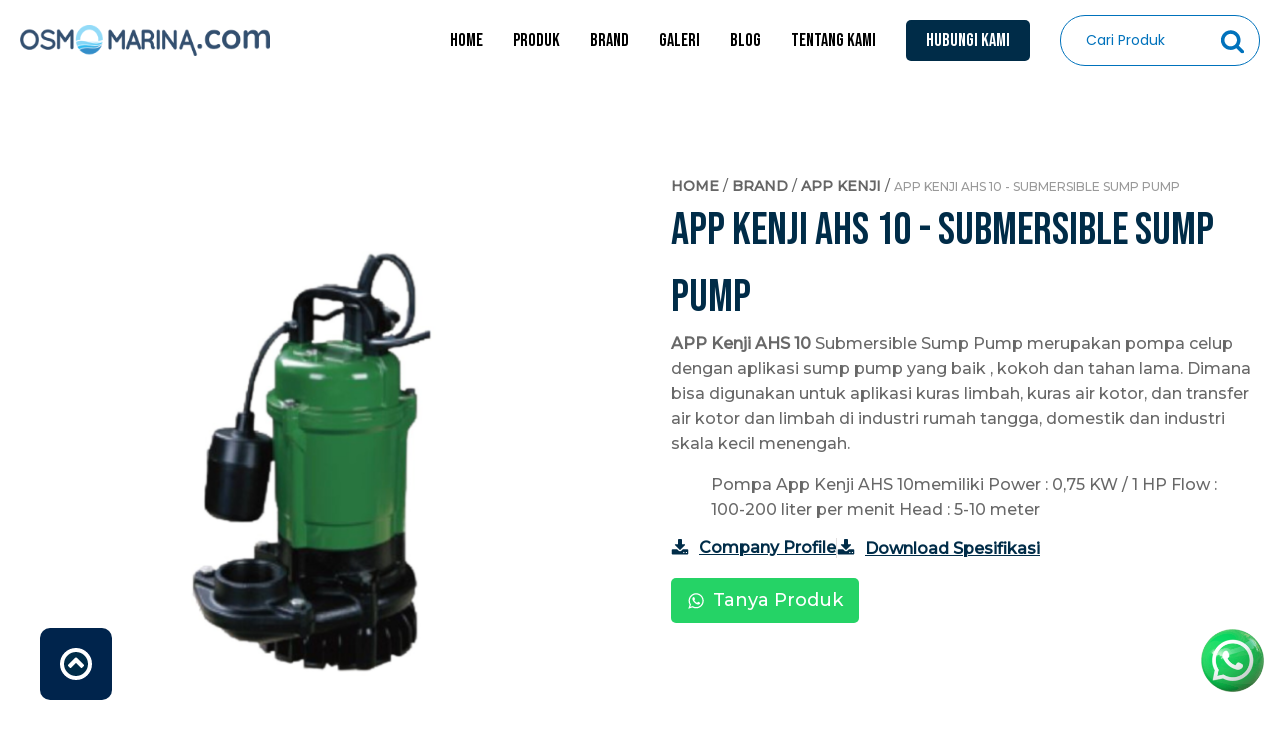

--- FILE ---
content_type: text/html; charset=UTF-8
request_url: https://osmomarina.com/product/app-kenji-ahs-10-submersible-sump-pump/
body_size: 42021
content:
<!DOCTYPE html>
<html lang="id" prefix="og: https://ogp.me/ns#" >
<head>
<meta charset="UTF-8">
<meta name="viewport" content="width=device-width, initial-scale=1.0">
<!-- WP_HEAD() START -->
<link rel="preload" as="style" href="https://fonts.googleapis.com/css?family=Montserrat:500,|Bebas+Neue:regular,|Montserrat:500,|Poppins:100,200,300,400,500,600,700,800,900" >
<link rel="stylesheet" href="https://fonts.googleapis.com/css?family=Montserrat:500,|Bebas+Neue:regular,|Montserrat:500,|Poppins:100,200,300,400,500,600,700,800,900">
	<style>img:is([sizes="auto" i], [sizes^="auto," i]) { contain-intrinsic-size: 3000px 1500px }</style>
	
<!-- Optimasi Mesin Pencari oleh Rank Math - https://rankmath.com/ -->
<title>Jual APP Kenji AHS 10 - Submersible Sump Pump</title>
<meta name="description" content="APP Kenji AHS 10 Submersible Sump Pump merupakan pompa celup dengan aplikasi sump pump yang baik , kokoh dan tahan lama. Dimana bisa digunakan untuk aplikasi kuras limbah, kuras air kotor, dan transfer air kotor dan limbah di industri rumah tangga, domestik dan industri skala kecil menengah. Pompa App Kenji AHS 10memiliki Power : 0,75 KW / 1 HP Flow : 100-200 liter per menit Head : 5-10 meter"/>
<meta name="robots" content="follow, index, max-snippet:-1, max-video-preview:-1, max-image-preview:large"/>
<link rel="canonical" href="https://osmomarina.com/product/app-kenji-ahs-10-submersible-sump-pump/" />
<meta property="og:locale" content="id_ID" />
<meta property="og:type" content="product" />
<meta property="og:title" content="Jual APP Kenji AHS 10 - Submersible Sump Pump" />
<meta property="og:description" content="APP Kenji AHS 10 Submersible Sump Pump merupakan pompa celup dengan aplikasi sump pump yang baik , kokoh dan tahan lama. Dimana bisa digunakan untuk aplikasi kuras limbah, kuras air kotor, dan transfer air kotor dan limbah di industri rumah tangga, domestik dan industri skala kecil menengah. Pompa App Kenji AHS 10memiliki Power : 0,75 KW / 1 HP Flow : 100-200 liter per menit Head : 5-10 meter" />
<meta property="og:url" content="https://osmomarina.com/product/app-kenji-ahs-10-submersible-sump-pump/" />
<meta property="og:site_name" content="Osmo marina" />
<meta property="og:updated_time" content="2025-10-02T16:11:51+07:00" />
<meta property="og:image" content="https://osmomarina.com/wp-content/uploads/2023/09/ahs-10.png" />
<meta property="og:image:secure_url" content="https://osmomarina.com/wp-content/uploads/2023/09/ahs-10.png" />
<meta property="og:image:width" content="1080" />
<meta property="og:image:height" content="1080" />
<meta property="og:image:alt" content="APP Kenji AHS 10 - Submersible Sump Pump" />
<meta property="og:image:type" content="image/png" />
<meta property="product:price:currency" content="IDR" />
<meta property="product:availability" content="instock" />
<meta name="twitter:card" content="summary_large_image" />
<meta name="twitter:title" content="Jual APP Kenji AHS 10 - Submersible Sump Pump" />
<meta name="twitter:description" content="APP Kenji AHS 10 Submersible Sump Pump merupakan pompa celup dengan aplikasi sump pump yang baik , kokoh dan tahan lama. Dimana bisa digunakan untuk aplikasi kuras limbah, kuras air kotor, dan transfer air kotor dan limbah di industri rumah tangga, domestik dan industri skala kecil menengah. Pompa App Kenji AHS 10memiliki Power : 0,75 KW / 1 HP Flow : 100-200 liter per menit Head : 5-10 meter" />
<meta name="twitter:image" content="https://osmomarina.com/wp-content/uploads/2023/09/ahs-10.png" />
<meta name="twitter:label1" content="Harga" />
<meta name="twitter:data1" content="Rp0" />
<meta name="twitter:label2" content="Ketersediaan" />
<meta name="twitter:data2" content="Ada Persediaan" />
<!-- /Plugin WordPress Rank Math SEO -->

<link rel='dns-prefetch' href='//www.googletagmanager.com' />
<link rel='stylesheet' id='wp-block-library-css' href='https://osmomarina.com/wp-includes/css/dist/block-library/style.min.css?ver=6.7.4' type='text/css' media='all' />
<style id='classic-theme-styles-inline-css' type='text/css'>
/*! This file is auto-generated */
.wp-block-button__link{color:#fff;background-color:#32373c;border-radius:9999px;box-shadow:none;text-decoration:none;padding:calc(.667em + 2px) calc(1.333em + 2px);font-size:1.125em}.wp-block-file__button{background:#32373c;color:#fff;text-decoration:none}
</style>
<style id='global-styles-inline-css' type='text/css'>
:root{--wp--preset--aspect-ratio--square: 1;--wp--preset--aspect-ratio--4-3: 4/3;--wp--preset--aspect-ratio--3-4: 3/4;--wp--preset--aspect-ratio--3-2: 3/2;--wp--preset--aspect-ratio--2-3: 2/3;--wp--preset--aspect-ratio--16-9: 16/9;--wp--preset--aspect-ratio--9-16: 9/16;--wp--preset--color--black: #000000;--wp--preset--color--cyan-bluish-gray: #abb8c3;--wp--preset--color--white: #ffffff;--wp--preset--color--pale-pink: #f78da7;--wp--preset--color--vivid-red: #cf2e2e;--wp--preset--color--luminous-vivid-orange: #ff6900;--wp--preset--color--luminous-vivid-amber: #fcb900;--wp--preset--color--light-green-cyan: #7bdcb5;--wp--preset--color--vivid-green-cyan: #00d084;--wp--preset--color--pale-cyan-blue: #8ed1fc;--wp--preset--color--vivid-cyan-blue: #0693e3;--wp--preset--color--vivid-purple: #9b51e0;--wp--preset--gradient--vivid-cyan-blue-to-vivid-purple: linear-gradient(135deg,rgba(6,147,227,1) 0%,rgb(155,81,224) 100%);--wp--preset--gradient--light-green-cyan-to-vivid-green-cyan: linear-gradient(135deg,rgb(122,220,180) 0%,rgb(0,208,130) 100%);--wp--preset--gradient--luminous-vivid-amber-to-luminous-vivid-orange: linear-gradient(135deg,rgba(252,185,0,1) 0%,rgba(255,105,0,1) 100%);--wp--preset--gradient--luminous-vivid-orange-to-vivid-red: linear-gradient(135deg,rgba(255,105,0,1) 0%,rgb(207,46,46) 100%);--wp--preset--gradient--very-light-gray-to-cyan-bluish-gray: linear-gradient(135deg,rgb(238,238,238) 0%,rgb(169,184,195) 100%);--wp--preset--gradient--cool-to-warm-spectrum: linear-gradient(135deg,rgb(74,234,220) 0%,rgb(151,120,209) 20%,rgb(207,42,186) 40%,rgb(238,44,130) 60%,rgb(251,105,98) 80%,rgb(254,248,76) 100%);--wp--preset--gradient--blush-light-purple: linear-gradient(135deg,rgb(255,206,236) 0%,rgb(152,150,240) 100%);--wp--preset--gradient--blush-bordeaux: linear-gradient(135deg,rgb(254,205,165) 0%,rgb(254,45,45) 50%,rgb(107,0,62) 100%);--wp--preset--gradient--luminous-dusk: linear-gradient(135deg,rgb(255,203,112) 0%,rgb(199,81,192) 50%,rgb(65,88,208) 100%);--wp--preset--gradient--pale-ocean: linear-gradient(135deg,rgb(255,245,203) 0%,rgb(182,227,212) 50%,rgb(51,167,181) 100%);--wp--preset--gradient--electric-grass: linear-gradient(135deg,rgb(202,248,128) 0%,rgb(113,206,126) 100%);--wp--preset--gradient--midnight: linear-gradient(135deg,rgb(2,3,129) 0%,rgb(40,116,252) 100%);--wp--preset--font-size--small: 13px;--wp--preset--font-size--medium: 20px;--wp--preset--font-size--large: 36px;--wp--preset--font-size--x-large: 42px;--wp--preset--spacing--20: 0.44rem;--wp--preset--spacing--30: 0.67rem;--wp--preset--spacing--40: 1rem;--wp--preset--spacing--50: 1.5rem;--wp--preset--spacing--60: 2.25rem;--wp--preset--spacing--70: 3.38rem;--wp--preset--spacing--80: 5.06rem;--wp--preset--shadow--natural: 6px 6px 9px rgba(0, 0, 0, 0.2);--wp--preset--shadow--deep: 12px 12px 50px rgba(0, 0, 0, 0.4);--wp--preset--shadow--sharp: 6px 6px 0px rgba(0, 0, 0, 0.2);--wp--preset--shadow--outlined: 6px 6px 0px -3px rgba(255, 255, 255, 1), 6px 6px rgba(0, 0, 0, 1);--wp--preset--shadow--crisp: 6px 6px 0px rgba(0, 0, 0, 1);}:where(.is-layout-flex){gap: 0.5em;}:where(.is-layout-grid){gap: 0.5em;}body .is-layout-flex{display: flex;}.is-layout-flex{flex-wrap: wrap;align-items: center;}.is-layout-flex > :is(*, div){margin: 0;}body .is-layout-grid{display: grid;}.is-layout-grid > :is(*, div){margin: 0;}:where(.wp-block-columns.is-layout-flex){gap: 2em;}:where(.wp-block-columns.is-layout-grid){gap: 2em;}:where(.wp-block-post-template.is-layout-flex){gap: 1.25em;}:where(.wp-block-post-template.is-layout-grid){gap: 1.25em;}.has-black-color{color: var(--wp--preset--color--black) !important;}.has-cyan-bluish-gray-color{color: var(--wp--preset--color--cyan-bluish-gray) !important;}.has-white-color{color: var(--wp--preset--color--white) !important;}.has-pale-pink-color{color: var(--wp--preset--color--pale-pink) !important;}.has-vivid-red-color{color: var(--wp--preset--color--vivid-red) !important;}.has-luminous-vivid-orange-color{color: var(--wp--preset--color--luminous-vivid-orange) !important;}.has-luminous-vivid-amber-color{color: var(--wp--preset--color--luminous-vivid-amber) !important;}.has-light-green-cyan-color{color: var(--wp--preset--color--light-green-cyan) !important;}.has-vivid-green-cyan-color{color: var(--wp--preset--color--vivid-green-cyan) !important;}.has-pale-cyan-blue-color{color: var(--wp--preset--color--pale-cyan-blue) !important;}.has-vivid-cyan-blue-color{color: var(--wp--preset--color--vivid-cyan-blue) !important;}.has-vivid-purple-color{color: var(--wp--preset--color--vivid-purple) !important;}.has-black-background-color{background-color: var(--wp--preset--color--black) !important;}.has-cyan-bluish-gray-background-color{background-color: var(--wp--preset--color--cyan-bluish-gray) !important;}.has-white-background-color{background-color: var(--wp--preset--color--white) !important;}.has-pale-pink-background-color{background-color: var(--wp--preset--color--pale-pink) !important;}.has-vivid-red-background-color{background-color: var(--wp--preset--color--vivid-red) !important;}.has-luminous-vivid-orange-background-color{background-color: var(--wp--preset--color--luminous-vivid-orange) !important;}.has-luminous-vivid-amber-background-color{background-color: var(--wp--preset--color--luminous-vivid-amber) !important;}.has-light-green-cyan-background-color{background-color: var(--wp--preset--color--light-green-cyan) !important;}.has-vivid-green-cyan-background-color{background-color: var(--wp--preset--color--vivid-green-cyan) !important;}.has-pale-cyan-blue-background-color{background-color: var(--wp--preset--color--pale-cyan-blue) !important;}.has-vivid-cyan-blue-background-color{background-color: var(--wp--preset--color--vivid-cyan-blue) !important;}.has-vivid-purple-background-color{background-color: var(--wp--preset--color--vivid-purple) !important;}.has-black-border-color{border-color: var(--wp--preset--color--black) !important;}.has-cyan-bluish-gray-border-color{border-color: var(--wp--preset--color--cyan-bluish-gray) !important;}.has-white-border-color{border-color: var(--wp--preset--color--white) !important;}.has-pale-pink-border-color{border-color: var(--wp--preset--color--pale-pink) !important;}.has-vivid-red-border-color{border-color: var(--wp--preset--color--vivid-red) !important;}.has-luminous-vivid-orange-border-color{border-color: var(--wp--preset--color--luminous-vivid-orange) !important;}.has-luminous-vivid-amber-border-color{border-color: var(--wp--preset--color--luminous-vivid-amber) !important;}.has-light-green-cyan-border-color{border-color: var(--wp--preset--color--light-green-cyan) !important;}.has-vivid-green-cyan-border-color{border-color: var(--wp--preset--color--vivid-green-cyan) !important;}.has-pale-cyan-blue-border-color{border-color: var(--wp--preset--color--pale-cyan-blue) !important;}.has-vivid-cyan-blue-border-color{border-color: var(--wp--preset--color--vivid-cyan-blue) !important;}.has-vivid-purple-border-color{border-color: var(--wp--preset--color--vivid-purple) !important;}.has-vivid-cyan-blue-to-vivid-purple-gradient-background{background: var(--wp--preset--gradient--vivid-cyan-blue-to-vivid-purple) !important;}.has-light-green-cyan-to-vivid-green-cyan-gradient-background{background: var(--wp--preset--gradient--light-green-cyan-to-vivid-green-cyan) !important;}.has-luminous-vivid-amber-to-luminous-vivid-orange-gradient-background{background: var(--wp--preset--gradient--luminous-vivid-amber-to-luminous-vivid-orange) !important;}.has-luminous-vivid-orange-to-vivid-red-gradient-background{background: var(--wp--preset--gradient--luminous-vivid-orange-to-vivid-red) !important;}.has-very-light-gray-to-cyan-bluish-gray-gradient-background{background: var(--wp--preset--gradient--very-light-gray-to-cyan-bluish-gray) !important;}.has-cool-to-warm-spectrum-gradient-background{background: var(--wp--preset--gradient--cool-to-warm-spectrum) !important;}.has-blush-light-purple-gradient-background{background: var(--wp--preset--gradient--blush-light-purple) !important;}.has-blush-bordeaux-gradient-background{background: var(--wp--preset--gradient--blush-bordeaux) !important;}.has-luminous-dusk-gradient-background{background: var(--wp--preset--gradient--luminous-dusk) !important;}.has-pale-ocean-gradient-background{background: var(--wp--preset--gradient--pale-ocean) !important;}.has-electric-grass-gradient-background{background: var(--wp--preset--gradient--electric-grass) !important;}.has-midnight-gradient-background{background: var(--wp--preset--gradient--midnight) !important;}.has-small-font-size{font-size: var(--wp--preset--font-size--small) !important;}.has-medium-font-size{font-size: var(--wp--preset--font-size--medium) !important;}.has-large-font-size{font-size: var(--wp--preset--font-size--large) !important;}.has-x-large-font-size{font-size: var(--wp--preset--font-size--x-large) !important;}
:where(.wp-block-post-template.is-layout-flex){gap: 1.25em;}:where(.wp-block-post-template.is-layout-grid){gap: 1.25em;}
:where(.wp-block-columns.is-layout-flex){gap: 2em;}:where(.wp-block-columns.is-layout-grid){gap: 2em;}
:root :where(.wp-block-pullquote){font-size: 1.5em;line-height: 1.6;}
</style>
<link rel='stylesheet' id='oxygen-css' href='https://osmomarina.com/wp-content/plugins/oxygen/component-framework/oxygen.css?ver=4.9.3' type='text/css' media='all' />
<link rel='stylesheet' id='photoswipe-css' href='https://osmomarina.com/wp-content/plugins/woocommerce/assets/css/photoswipe/photoswipe.min.css?ver=10.3.7' type='text/css' media='all' />
<link rel='stylesheet' id='photoswipe-default-skin-css' href='https://osmomarina.com/wp-content/plugins/woocommerce/assets/css/photoswipe/default-skin/default-skin.min.css?ver=10.3.7' type='text/css' media='all' />
<link rel='stylesheet' id='woocommerce-layout-css' href='https://osmomarina.com/wp-content/plugins/woocommerce/assets/css/woocommerce-layout.css?ver=10.3.7' type='text/css' media='all' />
<link rel='stylesheet' id='woocommerce-smallscreen-css' href='https://osmomarina.com/wp-content/plugins/woocommerce/assets/css/woocommerce-smallscreen.css?ver=10.3.7' type='text/css' media='only screen and (max-width: 768px)' />
<link rel='stylesheet' id='woocommerce-general-css' href='https://osmomarina.com/wp-content/plugins/woocommerce/assets/css/woocommerce.css?ver=10.3.7' type='text/css' media='all' />
<style id='woocommerce-inline-inline-css' type='text/css'>
.woocommerce form .form-row .required { visibility: visible; }
</style>
<link rel='stylesheet' id='brands-styles-css' href='https://osmomarina.com/wp-content/plugins/woocommerce/assets/css/brands.css?ver=10.3.7' type='text/css' media='all' />
<script type="text/javascript" src="https://osmomarina.com/wp-includes/js/jquery/jquery.min.js?ver=3.7.1" id="jquery-core-js"></script>
<script type="text/javascript" src="https://osmomarina.com/wp-content/plugins/woocommerce/assets/js/jquery-blockui/jquery.blockUI.min.js?ver=2.7.0-wc.10.3.7" id="wc-jquery-blockui-js" defer="defer" data-wp-strategy="defer"></script>
<script type="text/javascript" id="wc-add-to-cart-js-extra">
/* <![CDATA[ */
var wc_add_to_cart_params = {"ajax_url":"\/wp-admin\/admin-ajax.php","wc_ajax_url":"\/?wc-ajax=%%endpoint%%","i18n_view_cart":"Lihat keranjang","cart_url":"https:\/\/osmomarina.com\/cart\/","is_cart":"","cart_redirect_after_add":"no"};
/* ]]> */
</script>
<script type="text/javascript" src="https://osmomarina.com/wp-content/plugins/woocommerce/assets/js/frontend/add-to-cart.min.js?ver=10.3.7" id="wc-add-to-cart-js" defer="defer" data-wp-strategy="defer"></script>
<script type="text/javascript" src="https://osmomarina.com/wp-content/plugins/woocommerce/assets/js/zoom/jquery.zoom.min.js?ver=1.7.21-wc.10.3.7" id="wc-zoom-js" defer="defer" data-wp-strategy="defer"></script>
<script type="text/javascript" src="https://osmomarina.com/wp-content/plugins/woocommerce/assets/js/flexslider/jquery.flexslider.min.js?ver=2.7.2-wc.10.3.7" id="wc-flexslider-js" defer="defer" data-wp-strategy="defer"></script>
<script type="text/javascript" src="https://osmomarina.com/wp-content/plugins/woocommerce/assets/js/photoswipe/photoswipe.min.js?ver=4.1.1-wc.10.3.7" id="wc-photoswipe-js" defer="defer" data-wp-strategy="defer"></script>
<script type="text/javascript" src="https://osmomarina.com/wp-content/plugins/woocommerce/assets/js/photoswipe/photoswipe-ui-default.min.js?ver=4.1.1-wc.10.3.7" id="wc-photoswipe-ui-default-js" defer="defer" data-wp-strategy="defer"></script>
<script type="text/javascript" id="wc-single-product-js-extra">
/* <![CDATA[ */
var wc_single_product_params = {"i18n_required_rating_text":"Silakan pilih rating","i18n_rating_options":["1 bintang dari 5","2 bintang dari 5","3 bintang dari 5","4 bintang dari 5","5 bintang dari 5"],"i18n_product_gallery_trigger_text":"Lihat galeri gambar layar penuh","review_rating_required":"yes","flexslider":{"rtl":false,"animation":"slide","smoothHeight":true,"directionNav":false,"controlNav":"thumbnails","slideshow":false,"animationSpeed":500,"animationLoop":false,"allowOneSlide":false,"touch":false},"zoom_enabled":"1","zoom_options":[],"photoswipe_enabled":"1","photoswipe_options":{"shareEl":false,"closeOnScroll":false,"history":false,"hideAnimationDuration":0,"showAnimationDuration":0},"flexslider_enabled":"1"};
/* ]]> */
</script>
<script type="text/javascript" src="https://osmomarina.com/wp-content/plugins/woocommerce/assets/js/frontend/single-product.min.js?ver=10.3.7" id="wc-single-product-js" defer="defer" data-wp-strategy="defer"></script>
<script type="text/javascript" src="https://osmomarina.com/wp-content/plugins/woocommerce/assets/js/js-cookie/js.cookie.min.js?ver=2.1.4-wc.10.3.7" id="wc-js-cookie-js" defer="defer" data-wp-strategy="defer"></script>
<script type="text/javascript" id="woocommerce-js-extra">
/* <![CDATA[ */
var woocommerce_params = {"ajax_url":"\/wp-admin\/admin-ajax.php","wc_ajax_url":"\/?wc-ajax=%%endpoint%%","i18n_password_show":"Tampilkan kata sandi","i18n_password_hide":"Sembunyikan kata sandi"};
/* ]]> */
</script>
<script type="text/javascript" src="https://osmomarina.com/wp-content/plugins/woocommerce/assets/js/frontend/woocommerce.min.js?ver=10.3.7" id="woocommerce-js" defer="defer" data-wp-strategy="defer"></script>
<link rel="https://api.w.org/" href="https://osmomarina.com/wp-json/" /><link rel="alternate" title="JSON" type="application/json" href="https://osmomarina.com/wp-json/wp/v2/product/2815" /><link rel="EditURI" type="application/rsd+xml" title="RSD" href="https://osmomarina.com/xmlrpc.php?rsd" />
<meta name="generator" content="WordPress 6.7.4" />
<link rel='shortlink' href='https://osmomarina.com/?p=2815' />
<link rel="alternate" title="oEmbed (JSON)" type="application/json+oembed" href="https://osmomarina.com/wp-json/oembed/1.0/embed?url=https%3A%2F%2Fosmomarina.com%2Fproduct%2Fapp-kenji-ahs-10-submersible-sump-pump%2F" />
<link rel="alternate" title="oEmbed (XML)" type="text/xml+oembed" href="https://osmomarina.com/wp-json/oembed/1.0/embed?url=https%3A%2F%2Fosmomarina.com%2Fproduct%2Fapp-kenji-ahs-10-submersible-sump-pump%2F&#038;format=xml" />
<meta name="generator" content="Site Kit by Google 1.142.0" /><meta name="google-site-verification" content="bMuoJeKF7_tzHLuhg1udNsXX0ylogo1QQ9dWz4RdxZs" />
<link rel="stylesheet" href="https://cdnjs.cloudflare.com/ajax/libs/font-awesome/6.4.0/css/all.min.css">
	<noscript><style>.woocommerce-product-gallery{ opacity: 1 !important; }</style></noscript>
	

<script type="application/ld+json" class="saswp-schema-markup-output">
[{"@context":"https:\/\/schema.org\/","@type":"BreadcrumbList","@id":"https:\/\/osmomarina.com\/product\/app-kenji-ahs-10-submersible-sump-pump\/#breadcrumb","itemListElement":[{"@type":"ListItem","position":1,"item":{"@id":"https:\/\/osmomarina.com","name":"Osmo marina"}},{"@type":"ListItem","position":2,"item":{"@id":"https:\/\/osmomarina.com\/produk\/","name":"Produk"}},{"@type":"ListItem","position":3,"item":{"@id":"https:\/\/osmomarina.com\/product-category\/brand\/app-kenji\/","name":"APP Kenji"}},{"@type":"ListItem","position":4,"item":{"@id":"https:\/\/osmomarina.com\/product\/app-kenji-ahs-10-submersible-sump-pump\/","name":"Jual APP Kenji AHS 10 - Submersible Sump Pump"}}]},

{"@context":"https:\/\/schema.org\/","@type":"Product","@id":"https:\/\/osmomarina.com\/product\/app-kenji-ahs-10-submersible-sump-pump\/#Product","url":"https:\/\/osmomarina.com\/product\/app-kenji-ahs-10-submersible-sump-pump\/","name":"APP Kenji AHS 10 - Submersible Sump Pump","sku":"2815","description":"APP Kenji AHS 10 Submersible Sump Pump merupakan pompa celup dengan aplikasi sump pump yang baik , kokoh dan tahan lama. Dimana bisa digunakan untuk aplikasi kuras limbah, kuras air kotor, dan transfer air kotor dan limbah di industri rumah tangga, domestik dan industri skala kecil menengah.\r\nPompa App Kenji AHS 10memiliki\r\n\r\nPower : 0,75 KW \/ 1 HP\r\nFlow : 100-200 liter per menit\r\nHead : 5-10 meter APP Kenji AHS 10 Submersible Sump Pump merupakan pompa celup\u00a0yang dirancang untuk diletakkan sepenuhnya di dalam air (atau cairan lainnya) dan digunakan untuk memindahkan air dari suatu tempat ke tempat lain.\r\n\r\nFitur utama Pompa APP Kenji AHS 10 adalah:\r\n\r\n \tImpeller dan material semi-terbuka resin tahan abrasif tinggi oleh DuPont\r\n \tSegel mekanis ganda \/ Agitator yang Dirancang\r\n \tAuto reset pelindung termal \/ Non penguncian udara\r\n \tVersi otomatis untuk penggunaan lubang kecil\r\n\r\nAplikasi utama Pompa APP Kenji AHS 10 adalah\u00a0 :\r\n\r\n \tPerumahan, komersial, dewatering industri dan drainase situs\r\n \tAir terjun dan air mancur dekoratif\r\n \tSupply air baku dari danau atau sungai\r\n \tPembuangan sedimen dari bak atau cekungan kecil\r\n \tCocok untuk digunakan dalam mode snoring","offers":{"@type":"Offer","availability":"https:\/\/schema.org\/InStock","price":"0","priceCurrency":"IDR","url":"https:\/\/osmomarina.com\/product\/app-kenji-ahs-10-submersible-sump-pump\/","priceValidUntil":"2026-10-02T09:11:51+00:00"},"mpn":"2815","brand":{"@type":"Brand","name":"Osmo marina"},"aggregateRating":{"@type":"AggregateRating","ratingValue":"5","reviewCount":1},"review":[{"@type":"Review","author":{"@type":"Person","name":"Sosmed Osmo Marina"},"datePublished":"2023-09-30T10:42:09+07:00","description":"APP Kenji AHS 10 Submersible Sump Pump merupakan pompa celup dengan aplikasi sump pump yang baik , kokoh dan tahan lama. Dimana bisa digunakan untuk aplikasi kuras limbah, kuras air kotor, dan transfer air kotor dan limbah di industri rumah tangga, domestik dan industri skala kecil menengah.\r\nPompa App Kenji AHS 10memiliki\r\n\r\nPower : 0,75 KW \/ 1 HP\r\nFlow : 100-200 liter per menit\r\nHead : 5-10 meter","reviewRating":{"@type":"Rating","bestRating":"5","ratingValue":"5","worstRating":"1"}}],"image":[{"@type":"ImageObject","@id":"https:\/\/osmomarina.com\/product\/app-kenji-ahs-10-submersible-sump-pump\/#primaryimage","url":"https:\/\/osmomarina.com\/wp-content\/uploads\/2023\/09\/ahs-10-1200x1200.png","width":"1200","height":"1200","caption":"APP Kenji AHS 10 - Submersible Sump Pump"},{"@type":"ImageObject","url":"https:\/\/osmomarina.com\/wp-content\/uploads\/2023\/09\/ahs-10-1200x900.png","width":"1200","height":"900","caption":"APP Kenji AHS 10 - Submersible Sump Pump"},{"@type":"ImageObject","url":"https:\/\/osmomarina.com\/wp-content\/uploads\/2023\/09\/ahs-10-1200x675.png","width":"1200","height":"675","caption":"APP Kenji AHS 10 - Submersible Sump Pump"},{"@type":"ImageObject","url":"https:\/\/osmomarina.com\/wp-content\/uploads\/2023\/09\/ahs-10.png","width":"1080","height":"1080","caption":"APP Kenji AHS 10 - Submersible Sump Pump"}]}]
</script>

<!-- Load jQuery dan Select2 -->
<link href="https://cdn.jsdelivr.net/npm/select2@4.1.0-rc.0/dist/css/select2.min.css" rel="stylesheet" />
<script src="https://cdn.jsdelivr.net/npm/select2@4.1.0-rc.0/dist/js/select2.min.js"></script>
<!-- Snippet Google Tag Manager telah ditambahkan oleh Site Kit -->
<script type="text/javascript">
/* <![CDATA[ */

			( function( w, d, s, l, i ) {
				w[l] = w[l] || [];
				w[l].push( {'gtm.start': new Date().getTime(), event: 'gtm.js'} );
				var f = d.getElementsByTagName( s )[0],
					j = d.createElement( s ), dl = l != 'dataLayer' ? '&l=' + l : '';
				j.async = true;
				j.src = 'https://www.googletagmanager.com/gtm.js?id=' + i + dl;
				f.parentNode.insertBefore( j, f );
			} )( window, document, 'script', 'dataLayer', 'GTM-5CJX72V' );
			
/* ]]> */
</script>

<!-- Snippet Google Tag Manager penutup telah ditambahkan oleh Site Kit -->
<link rel="icon" href="https://osmomarina.com/wp-content/uploads/2022/05/cropped-logo-osmo-marina-32x32.png" sizes="32x32" />
<link rel="icon" href="https://osmomarina.com/wp-content/uploads/2022/05/cropped-logo-osmo-marina-192x192.png" sizes="192x192" />
<link rel="apple-touch-icon" href="https://osmomarina.com/wp-content/uploads/2022/05/cropped-logo-osmo-marina-180x180.png" />
<meta name="msapplication-TileImage" content="https://osmomarina.com/wp-content/uploads/2022/05/cropped-logo-osmo-marina-270x270.png" />
<link rel='stylesheet' id='oxygen-cache-2707-css' href='//osmomarina.com/wp-content/uploads/oxygen/css/2707.css?cache=1759224485&#038;ver=6.7.4' type='text/css' media='all' />
<link rel='stylesheet' id='oxygen-cache-126-css' href='//osmomarina.com/wp-content/uploads/oxygen/css/126.css?cache=1759227433&#038;ver=6.7.4' type='text/css' media='all' />
<link rel='stylesheet' id='oxygen-universal-styles-css' href='//osmomarina.com/wp-content/uploads/oxygen/css/universal.css?cache=1766379877&#038;ver=6.7.4' type='text/css' media='all' />
<!-- END OF WP_HEAD() -->
</head>
<body class="product-template-default single single-product postid-2815  wp-embed-responsive theme-oxygen-is-not-a-theme oxygen-body woocommerce woocommerce-page woocommerce-no-js" >

		<!-- Snippet Google Tag Manager (noscript) telah ditambahkan oleh Site Kit -->
		<noscript>
			<iframe src="https://www.googletagmanager.com/ns.html?id=GTM-5CJX72V" height="0" width="0" style="display:none;visibility:hidden"></iframe>
		</noscript>
		<!-- Snippet Google Tag Manager (noscript) penutup telah ditambahkan oleh Site Kit -->
		


						<header id="_header-2-225" class="oxy-header-wrapper oxy-sticky-header  oxy-header" ><div id="_header_row-201-11" class="oxy-header-row" ><div class="oxy-header-container"><div id="_header_left-202-11" class="oxy-header-left" ><a id="link-203-11" class="ct-link atomic-logo" href="/" target="_self"  ><img  id="image-62-11" alt="PT Osmo Marina Mandiri" src="https://osmomarina.com/wp-content/uploads/2022/03/osmomarina-logo-color.png" class="ct-image"/></a></div><div id="_header_center-205-11" class="oxy-header-center" ></div><div id="_header_right-206-11" class="oxy-header-right" ><div id="div_block-207-11" class="ct-div-block" >
		<div id="-pro-menu-352-2707" class="oxy-pro-menu " ><div class="oxy-pro-menu-mobile-open-icon " data-off-canvas-alignment=""><svg id="-pro-menu-352-2707-open-icon"><use xlink:href="#FontAwesomeicon-ellipsis-v"></use></svg>Menu</div>

                
        <div class="oxy-pro-menu-container  oxy-pro-menu-dropdown-links-visible-on-mobile oxy-pro-menu-dropdown-links-toggle oxy-pro-menu-show-dropdown" data-aos-duration="400" 

             data-oxy-pro-menu-dropdown-animation="fade-up"
             data-oxy-pro-menu-dropdown-animation-duration="0.4"
             data-entire-parent-toggles-dropdown="true"

             
                          data-oxy-pro-menu-dropdown-animation-duration="0.4"
             
                          data-oxy-pro-menu-dropdown-links-on-mobile="toggle">
             
            <div class="menu-main-menu-container"><ul id="menu-main-menu" class="oxy-pro-menu-list"><li id="menu-item-823" class="menu-item menu-item-type-post_type menu-item-object-page menu-item-823"><a href="https://osmomarina.com/home/">Home</a></li>
<li id="menu-item-822" class="menu-item menu-item-type-post_type menu-item-object-page current_page_parent menu-item-822"><a href="https://osmomarina.com/produk/">Produk</a></li>
<li id="menu-item-819" class="menu-item menu-item-type-post_type menu-item-object-page menu-item-819"><a href="https://osmomarina.com/brand/">Brand</a></li>
<li id="menu-item-818" class="menu-item menu-item-type-post_type menu-item-object-page menu-item-818"><a href="https://osmomarina.com/galeri/">Galeri</a></li>
<li id="menu-item-820" class="menu-item menu-item-type-post_type menu-item-object-page menu-item-820"><a href="https://osmomarina.com/blog/">Blog</a></li>
<li id="menu-item-821" class="menu-item menu-item-type-post_type menu-item-object-page menu-item-821"><a href="https://osmomarina.com/tentang-kami/">Tentang Kami</a></li>
</ul></div>
            <div class="oxy-pro-menu-mobile-close-icon"><svg id="svg--pro-menu-352-2707"><use xlink:href="#FontAwesomeicon-close"></use></svg>close</div>

        </div>

        </div>

		<script type="text/javascript">
			jQuery('#-pro-menu-352-2707 .oxy-pro-menu-show-dropdown .menu-item-has-children > a', 'body').each(function(){
                jQuery(this).append('<div class="oxy-pro-menu-dropdown-icon-click-area"><svg class="oxy-pro-menu-dropdown-icon"><use xlink:href="#FontAwesomeicon-arrow-circle-o-down"></use></svg></div>');
            });
            jQuery('#-pro-menu-352-2707 .oxy-pro-menu-show-dropdown .menu-item:not(.menu-item-has-children) > a', 'body').each(function(){
                jQuery(this).append('<div class="oxy-pro-menu-dropdown-icon-click-area"></div>');
            });			</script>
		<div id="-header-search-239-11" class="oxy-header-search " ><button aria-label="Open search" class="oxy-header-search_toggle oxy-header-search_toggle-open" data-prevent-scroll="false"><span class="oxy-header-search_toggle-text"></span><svg class="oxy-header-search_open-icon" id="open-header-search-239-11-icon"><use xlink:href="#Lineariconsicon-magnifier"></use></svg></button><form role="search" method="get" class="oxy-header-search_form" action="https://osmomarina.com/">
                    <div class="oxy-header-container">
                    <label>
                        <span class="screen-reader-text">Cari untuk:</span>
                        <input  type="search" class="oxy-header-search_search-field" placeholder="Search..." value="" name="s" title="Cari untuk:" />
                    </label><button aria-label="Close search" type=button class="oxy-header-search_toggle"><svg class="oxy-header-search_close-icon" id="close-header-search-239-11-icon"><use xlink:href="#Lineariconsicon-cross"></use></svg></button><input type="submit" class="search-submit" value="Cari" /></div></form></div>

		
		<div id="-burger-trigger-212-11" class="oxy-burger-trigger " ><button aria-label="Open menu" data-touch="click"  class="hamburger hamburger--slider " type="button"><span class="hamburger-box"><span class="hamburger-inner"></span></span></button></div>

		<a id="link_text-209-11" class="ct-link-text atomic-medium-button" href="https://osmomarina.com/contact-us/"   >HUBUNGI KAMI</a><div id="div_block-210-11" class="ct-div-block" ><div id="div_block-333-2707" class="ct-div-block" ><div id="code_block-317-2707" class="ct-code-block" ><div class="container-search"> <div class="custom-home-search">
 <form role="search" method="get" id="header-searchform" class="searchform" action="/">
   <label class="screen-reader-text" for="s"></label>
   <input type="text" placeholder="Cari Produk" value name="s" id="s">
   <input type="submit" id="searchsubmit" value="Search">
  </form>
 </div>
</div></div><div id="fancy_icon-318-2707" class="ct-fancy-icon clickable-icon"  tabindex="0"><svg id="svg-fancy_icon-318-2707"><use xlink:href="#FontAwesomeicon-search"></use></svg></div></div><div id="code_block-319-2707" class="ct-code-block" ></div></div></div></div></div></div><div id="_header_row-213-11" class="oxy-header-row" ><div class="oxy-header-container"><div id="_header_left-214-11" class="oxy-header-left" ></div><div id="_header_center-215-11" class="oxy-header-center" >
		<div id="-slide-menu-217-11" class="oxy-slide-menu " ><nav class="oxy-slide-menu_inner"  data-currentopen="disable" data-duration="300" data-collapse="disable" data-start="hidden" data-icon="Lineariconsicon-chevron-down" data-trigger-selector=".oxy-burger-trigger">  <ul id="menu-menu-responsive" class="oxy-slide-menu_list"><li id="menu-item-261" class="menu-item menu-item-type-custom menu-item-object-custom menu-item-home menu-item-261"><a href="https://osmomarina.com/">Home</a></li>
<li id="menu-item-260" class="menu-item menu-item-type-post_type menu-item-object-page current_page_parent menu-item-260"><a href="https://osmomarina.com/produk/">Produk</a></li>
<li id="menu-item-257" class="menu-item menu-item-type-post_type menu-item-object-page menu-item-257"><a href="https://osmomarina.com/brand/">Brand</a></li>
<li id="menu-item-256" class="menu-item menu-item-type-post_type menu-item-object-page menu-item-256"><a href="https://osmomarina.com/galeri/">Galeri</a></li>
<li id="menu-item-259" class="menu-item menu-item-type-post_type menu-item-object-page menu-item-259"><a href="https://osmomarina.com/blog/">Blog</a></li>
<li id="menu-item-262" class="menu-item menu-item-type-post_type menu-item-object-page menu-item-262"><a href="https://osmomarina.com/tentang-kami/">Tentang Kami</a></li>
<li id="menu-item-258" class="menu-item menu-item-type-post_type menu-item-object-page menu-item-258"><a href="https://osmomarina.com/contact-us/">Hubungi Kami</a></li>
</ul></nav></div>

		</div><div id="_header_right-216-11" class="oxy-header-right" ></div></div></div></header>
				<script type="text/javascript">
			jQuery(document).ready(function() {
				var selector = "#_header-2-225",
					scrollval = parseInt("300");
				if (!scrollval || scrollval < 1) {
											jQuery("body").css("margin-top", jQuery(selector).outerHeight());
						jQuery(selector).addClass("oxy-sticky-header-active");
									}
				else {
					var scrollTopOld = 0;
					jQuery(window).scroll(function() {
						if (!jQuery('body').hasClass('oxy-nav-menu-prevent-overflow')) {
							if (jQuery(this).scrollTop() > scrollval 
																) {
								if (
																		!jQuery(selector).hasClass("oxy-sticky-header-active")) {
									if (jQuery(selector).css('position')!='absolute') {
										jQuery("body").css("margin-top", jQuery(selector).outerHeight());
									}
									jQuery(selector)
										.addClass("oxy-sticky-header-active")
																			.addClass("oxy-sticky-header-fade-in");
																	}
							}
							else {
								jQuery(selector)
									.removeClass("oxy-sticky-header-fade-in")
									.removeClass("oxy-sticky-header-active");
								if (jQuery(selector).css('position')!='absolute') {
									jQuery("body").css("margin-top", "");
								}
							}
							scrollTopOld = jQuery(this).scrollTop();
						}
					})
				}
			});
		</script>
		<div id="-product-builder-1-126" class="oxy-product-builder oxy-woo-element" >
            <div id="product-2815" class="product type-product post-2815 status-publish first instock product_cat-app-kenji product_cat-brand product_cat-kategori has-post-thumbnail downloadable shipping-taxable product-type-simple">

                <div class="woocommerce-notices-wrapper"></div>
                <div class='oxy-product-wrapper-inner oxy-inner-content'>
                    <div id="code_block-2-126" class="ct-code-block" ><!--?php
    echo "hello world!";
?--></div><div id="code_block-3-126" class="ct-code-block" ><!--?php
    echo "hello world!";
?--></div><section id="section-4-126" class=" ct-section c-bg-light" ><div class="ct-section-inner-wrap"><div id="div_block-7-126" class="ct-div-block c-columns-gap-xl c-columns-2 c-columns-m-1 c-margin-bottom-xl" ><div id="div_block-8-126" class="ct-div-block c-center c-padding-m c-bg-light-alt" >
		<div id="-product-images-397-126" class="oxy-product-images oxy-woo-element" ><div class="woocommerce-product-gallery woocommerce-product-gallery--with-images woocommerce-product-gallery--columns-4 images" data-columns="4" style="opacity: 0; transition: opacity .25s ease-in-out;">
	<div class="woocommerce-product-gallery__wrapper">
		<div data-thumb="https://osmomarina.com/wp-content/uploads/2023/09/ahs-10-100x100.png" data-thumb-alt="APP Kenji AHS 10 - Submersible Sump Pump" data-thumb-srcset="https://osmomarina.com/wp-content/uploads/2023/09/ahs-10-100x100.png 100w, https://osmomarina.com/wp-content/uploads/2023/09/ahs-10-300x300.png 300w, https://osmomarina.com/wp-content/uploads/2023/09/ahs-10-1024x1024.png 1024w, https://osmomarina.com/wp-content/uploads/2023/09/ahs-10-150x150.png 150w, https://osmomarina.com/wp-content/uploads/2023/09/ahs-10-768x768.png 768w, https://osmomarina.com/wp-content/uploads/2023/09/ahs-10-600x600.png 600w, https://osmomarina.com/wp-content/uploads/2023/09/ahs-10.png 1080w"  data-thumb-sizes="(max-width: 100px) 100vw, 100px" class="woocommerce-product-gallery__image"><a href="https://osmomarina.com/wp-content/uploads/2023/09/ahs-10.png"><img width="600" height="600" src="https://osmomarina.com/wp-content/uploads/2023/09/ahs-10-600x600.png" class="wp-post-image" alt="APP Kenji AHS 10 - Submersible Sump Pump" data-caption="APP Kenji AHS 10 - Submersible Sump Pump" data-src="https://osmomarina.com/wp-content/uploads/2023/09/ahs-10.png" data-large_image="https://osmomarina.com/wp-content/uploads/2023/09/ahs-10.png" data-large_image_width="1080" data-large_image_height="1080" decoding="async" loading="lazy" srcset="https://osmomarina.com/wp-content/uploads/2023/09/ahs-10-600x600.png 600w, https://osmomarina.com/wp-content/uploads/2023/09/ahs-10-300x300.png 300w, https://osmomarina.com/wp-content/uploads/2023/09/ahs-10-1024x1024.png 1024w, https://osmomarina.com/wp-content/uploads/2023/09/ahs-10-150x150.png 150w, https://osmomarina.com/wp-content/uploads/2023/09/ahs-10-768x768.png 768w, https://osmomarina.com/wp-content/uploads/2023/09/ahs-10-100x100.png 100w, https://osmomarina.com/wp-content/uploads/2023/09/ahs-10.png 1080w" sizes="auto, (max-width: 600px) 100vw, 600px" /></a></div>	</div>
</div>
</div>

		</div><div id="div_block-10-126" class="ct-div-block c-left" ><div id="div_block-5-126" class="ct-div-block " ><div id="code_block-400-126" class="ct-code-block" ><div class="custom-breadcrumb"><a href="https://osmomarina.com">Home</a> / <a href="https://osmomarina.com/brand/">Brand</a> / <a href="https://osmomarina.com/product-category/brand/app-kenji/">APP Kenji</a> / <span class="current">APP Kenji AHS 10 - Submersible Sump Pump</span></div></div></div><h1 id="headline-12-126" class="ct-headline c-product-title c-margin-bottom-m"><span id="span-13-126" class="ct-span" >APP Kenji AHS 10 - Submersible Sump Pump</span></h1><div id="div_block-14-126" class="ct-div-block wc-price-container c-margin-bottom-m" >
		<div id="-product-price-15-126" class="oxy-product-price c-margin-right-s wc-single-price oxy-woo-element" ><p class="price"></p>
</div>

		<div id="shortcode-16-126" class="ct-shortcode " >[wc_sale_badge]</div></div><div id="text_block-17-126" class="ct-text-block c-text-m c-text-dark c-margin-bottom-m" ><span id="span-18-126" class="ct-span" ><strong>APP Kenji AHS 10 </strong>Submersible Sump Pump merupakan pompa celup dengan aplikasi sump pump yang baik , kokoh dan tahan lama. Dimana bisa digunakan untuk aplikasi kuras limbah, kuras air kotor, dan transfer air kotor dan limbah di industri rumah tangga, domestik dan industri skala kecil menengah.
<blockquote>Pompa App Kenji AHS 10memiliki

Power : 0,75 KW / 1 HP
Flow : 100-200 liter per menit
Head : 5-10 meter</blockquote></span></div><div id="div_block-370-126" class="ct-div-block" ><a id="div_block-389-126" class="ct-link downloads-div" href="https://osmomarina.com/wp-content/uploads/2024/07/Company-Profile-PT-Osmo-Marina-Mandiri-Jakarta-1.pdf"   ><div id="fancy_icon-391-126" class="ct-fancy-icon icon-downloads" ><svg id="svg-fancy_icon-391-126"><use xlink:href="#FontAwesomeicon-download"></use></svg></div><div id="link_text-372-126" class="ct-text-block downloads-text" >Company Profile</div></a><div id="code_block-77-126" class="ct-code-block" ><div class="downloads-gaps"></div><a class="ct-link downloads-div" target="_blank" href="https://osmomarina.com/wp-content/uploads/woocommerce_uploads/2023/09/d297252f9f45f9329cbda873371adc83-inyj9t.pdf"><div id="fancy_icon-391-1276" class="ct-fancy-icon icon-downloads"><svg id="svg-fancy_icon-391-126"><use xlink:href="#FontAwesomeicon-download"></use></svg></div>
		<div id="link_text-372-126" class="ct-text-block downloads-text">Download Spesifikasi</div>
</a></div></div><div id="div_block-75-126" class="ct-div-block " ><a id="link-373-126" class="ct-link oxel_icon_button__container" href="https://api.whatsapp.com/send?phone=6281218122466&#038;text=Halo%20Osmo%2C%20saya%20ada%20kebutuhan%20APP%20Kenji%20AHS%2010%20-%20Submersible%20Sump%20Pump.%20Apakah%20bisa%20dibantu%3F" target="_blank"   role="button"><div id="fancy_icon-374-126" class="ct-fancy-icon oxel_icon_button_icon" ><svg id="svg-fancy_icon-374-126"><use xlink:href="#FontAwesomeicon-whatsapp"></use></svg></div><div id="text_block-375-126" class="ct-text-block oxel_icon_button_text" >Tanya Produk</div></a></div></div></div><div id="new_columns-91-126" class="ct-new-columns" ><div id="div_block-21-126" class="ct-div-block c-padding-xl c-margin-bottom-l c-bg-light-alt" ><div id="_tabs-22-126" class="oxy-tabs-wrapper oxy-tabs wc-product-tabs-2 c-margin-bottom-l accordion-tabs" data-oxy-tabs-active-tab-class='tabs-4908-tab-active' data-oxy-tabs-contents-wrapper='_tabs_contents-30-126' ><div id="_tab-23-126" class="oxy-tab tabs-4908-tab tabs-4908-tab-active" ><div id="text_block-24-126" class="ct-text-block" >Deskripsi</div><div id="code_block-78-126" class="ct-code-block" ></div></div></div><div id="_tabs_contents-30-126" class="oxy-tabs-contents-wrapper oxy-tabs-contents c-center" ><div id="_tab_content-31-126" class="oxy-tab-content tabs-contents-4908-tab  oxy-tabs-contents-content-hidden" ><div id="text_block-32-126" class="ct-text-block c-text-dark c-text-m product-description" ><span id="span-33-126" class="ct-span oxy-stock-content-styles" ><p><strong>APP Kenji AHS 10</strong> Submersible Sump Pump merupakan pompa celup yang dirancang untuk diletakkan sepenuhnya di dalam air (atau cairan lainnya) dan digunakan untuk memindahkan air dari suatu tempat ke tempat lain.</p>
<p><strong>Fitur utama Pompa APP Kenji AHS 10 adalah:</strong></p>
<ul>
<li>Impeller dan material semi-terbuka resin tahan abrasif tinggi oleh DuPont</li>
<li>Segel mekanis ganda / Agitator yang Dirancang</li>
<li>Auto reset pelindung termal / Non penguncian udara</li>
<li>Versi otomatis untuk penggunaan lubang kecil</li>
</ul>
<p><strong>Aplikasi utama Pompa APP Kenji AHS 10 adalah  :</strong></p>
<ul>
<li>Perumahan, komersial, dewatering industri dan drainase situs</li>
<li>Air terjun dan air mancur dekoratif</li>
<li>Supply air baku dari danau atau sungai</li>
<li>Pembuangan sedimen dari bak atau cekungan kecil</li>
<li>Cocok untuk digunakan dalam mode snoring</li>
</ul>
</span></div><div id="code_block-399-126" class="ct-code-block" ></div></div></div><script type="text/javascript">var firstTab = document.querySelector('#_tabs_contents-30-126 > .oxy-tabs-contents-content-hidden:first-child'); if(firstTab && firstTab.classList){firstTab.classList.remove("oxy-tabs-contents-content-hidden")};</script></div><div id="div_block-92-126" class="ct-div-block" ><div id="div_block-96-126" class="ct-div-block" ><div id="div_block-95-126" class="ct-div-block" ><div id="text_block-93-126" class="ct-text-block" >Product Brand<br></div></div><div id="code_block-99-126" class="ct-code-block" ><img class="brand-product" src="https://osmomarina.com/wp-content/uploads/2025/09/app-kenji-logo.png" alt="APP Kenji"></div></div><div id="div_block-103-126" class="ct-div-block" ><div id="div_block-104-126" class="ct-div-block" ><div id="text_block-105-126" class="ct-text-block" >Quick Links<br></div></div><a id="text_block-110-126" class="ct-link-text" href="https://osmomarina.com/brand/"   >Lihat Brand Lain<br></a><a id="text_block-112-126" class="ct-link-text" href="https://osmomarina.com/produk"   >Lihat Produk Lain<br></a></div><div id="div_block-114-126" class="ct-div-block" ><div id="code_block-200-126" class="ct-code-block" ><div class="product-dynamics">
    <h2 style="font-size: inherit; font-family: inherit; color: inherit;">APP Kenji Products</h2>
</div>
<ul class="product_list_widget custom_product_list">
            <li>
            <a href="https://osmomarina.com/product/app-kenji-ja-submersible-jet-aerators-pump/" title="APP Kenji JA Submersible JET Aerators Pump">
                <h3 style="font-size: inherit; font-family: inherit; color: inherit;">APP Kenji JA Submersible JET Aerators Pump</h3>
            </a>
        </li>
            <li>
            <a href="https://osmomarina.com/product/app-kenji-jkd-submersible-dredging-pump/" title="APP Kenji JKD Submersible Dredging Pump">
                <h3 style="font-size: inherit; font-family: inherit; color: inherit;">APP Kenji JKD Submersible Dredging Pump</h3>
            </a>
        </li>
            <li>
            <a href="https://osmomarina.com/product/app-kenji-jdsk-submersible-cutter-sewage-pump/" title="APP Kenji JDSK - Submersible Cutter Sewage Pump">
                <h3 style="font-size: inherit; font-family: inherit; color: inherit;">APP Kenji JDSK - Submersible Cutter Sewage Pump</h3>
            </a>
        </li>
            <li>
            <a href="https://osmomarina.com/product/app-kenji-jks-submersible-effluent-pump/" title="APP Kenji JKS - Submersible Effluent Pump">
                <h3 style="font-size: inherit; font-family: inherit; color: inherit;">APP Kenji JKS - Submersible Effluent Pump</h3>
            </a>
        </li>
            <li>
            <a href="https://osmomarina.com/product/app-kenji-ahs-20-submersible-sump-pump/" title="APP Kenji AHS 20 - Submersible Sump Pump">
                <h3 style="font-size: inherit; font-family: inherit; color: inherit;">APP Kenji AHS 20 - Submersible Sump Pump</h3>
            </a>
        </li>
            <li>
            <a href="https://osmomarina.com/product/app-kenji-ahs-05-submersible-sump-pump/" title="APP Kenji AHS 05 - Submersible Sump Pump">
                <h3 style="font-size: inherit; font-family: inherit; color: inherit;">APP Kenji AHS 05 - Submersible Sump Pump</h3>
            </a>
        </li>
            <li>
            <a href="https://osmomarina.com/product/app-kenji-em-submersible-mixer/" title="APP Kenji EM - Submersible Mixer">
                <h3 style="font-size: inherit; font-family: inherit; color: inherit;">APP Kenji EM - Submersible Mixer</h3>
            </a>
        </li>
            <li>
            <a href="https://osmomarina.com/product/app-kenji-svc-centrifugal-stainless-steel-pump/" title="APP Kenji SVC - Centrifugal Stainless Steel Pump">
                <h3 style="font-size: inherit; font-family: inherit; color: inherit;">APP Kenji SVC - Centrifugal Stainless Steel Pump</h3>
            </a>
        </li>
            <li>
            <a href="https://osmomarina.com/product/app-kenji-se-stainless-steel/" title="APP Kenji SE Stainless steel">
                <h3 style="font-size: inherit; font-family: inherit; color: inherit;">APP Kenji SE Stainless steel</h3>
            </a>
        </li>
            <li>
            <a href="https://osmomarina.com/product/app-kenji-jsb-stainless-steel/" title="APP Kenji JSB Stainless Steel">
                <h3 style="font-size: inherit; font-family: inherit; color: inherit;">APP Kenji JSB Stainless Steel</h3>
            </a>
        </li>
            <li>
            <a href="https://osmomarina.com/product/app-kenji-jds/" title="APP Kenji JDS New">
                <h3 style="font-size: inherit; font-family: inherit; color: inherit;">APP Kenji JDS New</h3>
            </a>
        </li>
            <li>
            <a href="https://osmomarina.com/product/app-kenji-sc-stainless-steel/" title="APP Kenji SC Stainless steel">
                <h3 style="font-size: inherit; font-family: inherit; color: inherit;">APP Kenji SC Stainless steel</h3>
            </a>
        </li>
            <li>
            <a href="https://osmomarina.com/product/app-submersible-sumur-dalam-4-6-8-inch/" title="APP Submersible Sumur Dalam 4 6 8 Inch">
                <h3 style="font-size: inherit; font-family: inherit; color: inherit;">APP Submersible Sumur Dalam 4 6 8 Inch</h3>
            </a>
        </li>
            <li>
            <a href="https://osmomarina.com/product/app-kenji-kj-kjf/" title="APP Kenji KJ KJF">
                <h3 style="font-size: inherit; font-family: inherit; color: inherit;">APP Kenji KJ KJF</h3>
            </a>
        </li>
    </ul>
</div></div></div></div></div></section><section id="section-51-126" class=" ct-section c-bg-light c-center wc-section-padding" ><div class="ct-section-inner-wrap"><div id="code_block-367-126" class="ct-code-block" ><!-- Google Fonts link for Bebas Neue -->
<link href="https://fonts.googleapis.com/css2?family=Bebas+Neue&display=swap" rel="stylesheet">
<div class="product-dynamics text">
	<h2 style="font-size: 24px; font-family: 'Bebas Neue', sans-serif; color: #002c48; line-height: 26px;">Produk lainnya didalam kategori <b>
	<a href="https://osmomarina.com/kategori/submersible-pump/">Submersible Pump</a>	</b></h2>
</div>
<div class="custom_product_list_function">
			<div class="custom_product_list_function_item">
			<a class="ct-link wc-archive-item-4-img link-product" href="https://osmomarina.com/product/floating-scum-skimmer/">
				<img src="https://osmomarina.com/wp-content/uploads/2023/12/Tsurumi-FSP-Osmo-marina.png" alt="Floating Scum Skimmers">
			</a>
			<div class="custom_product_list_function_item_text"> 
				<a href="https://osmomarina.com/product/floating-scum-skimmer/">
					<h3 style="font-size: 24px; font-family: 'Bebas Neue', sans-serif; color: #002c48; line-height: 26px;">Floating Scum Skimmers</h3>
				</a>
			</div>
		</div>
			<div class="custom_product_list_function_item">
			<a class="ct-link wc-archive-item-4-img link-product" href="https://osmomarina.com/product/hcp-pond-a/">
				<img src="https://osmomarina.com/wp-content/uploads/2023/12/HCP-POND-Osmo-marina.png" alt="HCP POND">
			</a>
			<div class="custom_product_list_function_item_text"> 
				<a href="https://osmomarina.com/product/hcp-pond-a/">
					<h3 style="font-size: 24px; font-family: 'Bebas Neue', sans-serif; color: #002c48; line-height: 26px;">HCP POND</h3>
				</a>
			</div>
		</div>
			<div class="custom_product_list_function_item">
			<a class="ct-link wc-archive-item-4-img link-product" href="https://osmomarina.com/product/hcp-sa/">
				<img src="https://osmomarina.com/wp-content/uploads/2023/12/HCP-SA-Osmo-marina-1.png" alt="HCP SA">
			</a>
			<div class="custom_product_list_function_item_text"> 
				<a href="https://osmomarina.com/product/hcp-sa/">
					<h3 style="font-size: 24px; font-family: 'Bebas Neue', sans-serif; color: #002c48; line-height: 26px;">HCP SA</h3>
				</a>
			</div>
		</div>
			<div class="custom_product_list_function_item">
			<a class="ct-link wc-archive-item-4-img link-product" href="https://osmomarina.com/product/hcp-sf/">
				<img src="https://osmomarina.com/wp-content/uploads/2023/12/HCP-SF-Osmo-marina.png" alt="HCP SF">
			</a>
			<div class="custom_product_list_function_item_text"> 
				<a href="https://osmomarina.com/product/hcp-sf/">
					<h3 style="font-size: 24px; font-family: 'Bebas Neue', sans-serif; color: #002c48; line-height: 26px;">HCP SF</h3>
				</a>
			</div>
		</div>
			<div class="custom_product_list_function_item">
			<a class="ct-link wc-archive-item-4-img link-product" href="https://osmomarina.com/product/flugo-flt-series/">
				<img src="https://osmomarina.com/wp-content/uploads/2023/10/Flugo-FLT-Series.png" alt="Flugo FLT Series">
			</a>
			<div class="custom_product_list_function_item_text"> 
				<a href="https://osmomarina.com/product/flugo-flt-series/">
					<h3 style="font-size: 24px; font-family: 'Bebas Neue', sans-serif; color: #002c48; line-height: 26px;">Flugo FLT Series</h3>
				</a>
			</div>
		</div>
			<div class="custom_product_list_function_item">
			<a class="ct-link wc-archive-item-4-img link-product" href="https://osmomarina.com/product/flugo-fls-series/">
				<img src="https://osmomarina.com/wp-content/uploads/2023/10/Flugo-FLS-Series.png" alt="Flugo FLS Series">
			</a>
			<div class="custom_product_list_function_item_text"> 
				<a href="https://osmomarina.com/product/flugo-fls-series/">
					<h3 style="font-size: 24px; font-family: 'Bebas Neue', sans-serif; color: #002c48; line-height: 26px;">Flugo FLS Series</h3>
				</a>
			</div>
		</div>
			<div class="custom_product_list_function_item">
			<a class="ct-link wc-archive-item-4-img link-product" href="https://osmomarina.com/product/flugo-wqf-series/">
				<img src="https://osmomarina.com/wp-content/uploads/2023/10/Flugo-WQF-Series.png" alt="Flugo WQF Series">
			</a>
			<div class="custom_product_list_function_item_text"> 
				<a href="https://osmomarina.com/product/flugo-wqf-series/">
					<h3 style="font-size: 24px; font-family: 'Bebas Neue', sans-serif; color: #002c48; line-height: 26px;">Flugo WQF Series</h3>
				</a>
			</div>
		</div>
			<div class="custom_product_list_function_item">
			<a class="ct-link wc-archive-item-4-img link-product" href="https://osmomarina.com/product/app-kenji-ja-submersible-jet-aerators-pump/">
				<img src="https://osmomarina.com/wp-content/uploads/2023/09/APP-Kenji-JATJA-Submersible-JET-Aerators-Pump.png" alt="APP Kenji JA Submersible JET Aerators Pump">
			</a>
			<div class="custom_product_list_function_item_text"> 
				<a href="https://osmomarina.com/product/app-kenji-ja-submersible-jet-aerators-pump/">
					<h3 style="font-size: 24px; font-family: 'Bebas Neue', sans-serif; color: #002c48; line-height: 26px;">APP Kenji JA Submersible JET Aerators Pump</h3>
				</a>
			</div>
		</div>
			<div class="custom_product_list_function_item">
			<a class="ct-link wc-archive-item-4-img link-product" href="https://osmomarina.com/product/app-kenji-jkd-submersible-dredging-pump/">
				<img src="https://osmomarina.com/wp-content/uploads/2023/09/APP-Kenji-JKD-Submersible-Dredging-Pump.png" alt="APP Kenji JKD Submersible Dredging Pump">
			</a>
			<div class="custom_product_list_function_item_text"> 
				<a href="https://osmomarina.com/product/app-kenji-jkd-submersible-dredging-pump/">
					<h3 style="font-size: 24px; font-family: 'Bebas Neue', sans-serif; color: #002c48; line-height: 26px;">APP Kenji JKD Submersible Dredging Pump</h3>
				</a>
			</div>
		</div>
			<div class="custom_product_list_function_item">
			<a class="ct-link wc-archive-item-4-img link-product" href="https://osmomarina.com/product/app-kenji-jdsk-submersible-cutter-sewage-pump/">
				<img src="https://osmomarina.com/wp-content/uploads/2023/09/APP-Kenji-JDSK-Submersible-Cutter-Sewage-Pump.png" alt="APP Kenji JDSK - Submersible Cutter Sewage Pump">
			</a>
			<div class="custom_product_list_function_item_text"> 
				<a href="https://osmomarina.com/product/app-kenji-jdsk-submersible-cutter-sewage-pump/">
					<h3 style="font-size: 24px; font-family: 'Bebas Neue', sans-serif; color: #002c48; line-height: 26px;">APP Kenji JDSK - Submersible Cutter Sewage Pump</h3>
				</a>
			</div>
		</div>
			<div class="custom_product_list_function_item">
			<a class="ct-link wc-archive-item-4-img link-product" href="https://osmomarina.com/product/app-kenji-jks-submersible-effluent-pump/">
				<img src="https://osmomarina.com/wp-content/uploads/2023/09/APP-Kenji-JKS-Submersible-Effluent-Pump.png" alt="APP Kenji JKS - Submersible Effluent Pump">
			</a>
			<div class="custom_product_list_function_item_text"> 
				<a href="https://osmomarina.com/product/app-kenji-jks-submersible-effluent-pump/">
					<h3 style="font-size: 24px; font-family: 'Bebas Neue', sans-serif; color: #002c48; line-height: 26px;">APP Kenji JKS - Submersible Effluent Pump</h3>
				</a>
			</div>
		</div>
			<div class="custom_product_list_function_item">
			<a class="ct-link wc-archive-item-4-img link-product" href="https://osmomarina.com/product/app-kenji-ahs-20-submersible-sump-pump/">
				<img src="https://osmomarina.com/wp-content/uploads/2023/09/ahs-20.png" alt="APP Kenji AHS 20 - Submersible Sump Pump">
			</a>
			<div class="custom_product_list_function_item_text"> 
				<a href="https://osmomarina.com/product/app-kenji-ahs-20-submersible-sump-pump/">
					<h3 style="font-size: 24px; font-family: 'Bebas Neue', sans-serif; color: #002c48; line-height: 26px;">APP Kenji AHS 20 - Submersible Sump Pump</h3>
				</a>
			</div>
		</div>
			<div class="custom_product_list_function_item">
			<a class="ct-link wc-archive-item-4-img link-product" href="https://osmomarina.com/product/app-kenji-ahs-05-submersible-sump-pump/">
				<img src="https://osmomarina.com/wp-content/uploads/2023/09/ahs-05.png" alt="APP Kenji AHS 05 - Submersible Sump Pump">
			</a>
			<div class="custom_product_list_function_item_text"> 
				<a href="https://osmomarina.com/product/app-kenji-ahs-05-submersible-sump-pump/">
					<h3 style="font-size: 24px; font-family: 'Bebas Neue', sans-serif; color: #002c48; line-height: 26px;">APP Kenji AHS 05 - Submersible Sump Pump</h3>
				</a>
			</div>
		</div>
			<div class="custom_product_list_function_item">
			<a class="ct-link wc-archive-item-4-img link-product" href="https://osmomarina.com/product/app-kenji-jsb-stainless-steel/">
				<img src="https://osmomarina.com/wp-content/uploads/2022/05/App-Kenji-jsb-stainless-steel-osmo-marina_.png" alt="APP Kenji JSB Stainless Steel">
			</a>
			<div class="custom_product_list_function_item_text"> 
				<a href="https://osmomarina.com/product/app-kenji-jsb-stainless-steel/">
					<h3 style="font-size: 24px; font-family: 'Bebas Neue', sans-serif; color: #002c48; line-height: 26px;">APP Kenji JSB Stainless Steel</h3>
				</a>
			</div>
		</div>
			<div class="custom_product_list_function_item">
			<a class="ct-link wc-archive-item-4-img link-product" href="https://osmomarina.com/product/app-kenji-jds/">
				<img src="https://osmomarina.com/wp-content/uploads/2022/05/App-Kenji-JDS-osmo-marina.png" alt="APP Kenji JDS New">
			</a>
			<div class="custom_product_list_function_item_text"> 
				<a href="https://osmomarina.com/product/app-kenji-jds/">
					<h3 style="font-size: 24px; font-family: 'Bebas Neue', sans-serif; color: #002c48; line-height: 26px;">APP Kenji JDS New</h3>
				</a>
			</div>
		</div>
	</div>
</div></div></section>                </div>

                
                
            </div>

            </div>

		<section id="section-20-225" class=" ct-section" ><div class="ct-section-inner-wrap"><a id="link-264-11" class="ct-link" href="https://osmomarina.com"   ><img  id="image-72-11" alt="Supplier Pompa Industri osmomarina" src="https://osmomarina.com/wp-content/uploads/2022/04/pt-omm-1.png" class="ct-image"/></a><div id="new_columns-21-225" class="ct-new-columns" ><div id="div_block-22-225" class="ct-div-block" ><div id="text_block-24-225" class="ct-text-block " >Tentang Kami</div><div id="text_block-68-11" class="ct-text-block" >PT. Osmo Marina Mandiri adalah perusahaan yang bergerak  dalam pengadaan berbagai pompa industri. Kami menyediakan pompa industri dari kecil sampai ke besar. Kami hadir sebagai solusi untuk melengkapi kebutuhan pompa industri dengan tenaga ahli kami yang siap membantu spek kebutuhan pompa anda. Jaminan kami adalah produk yang kami berikan dijamin Asli dan pengiriman On-Time sesuai project schedule anda.</div><div id="div_block-88-11" class="ct-div-block" ><div id="div_block-89-11" class="ct-div-block" ><div id="text_block-314-2707" class="ct-text-block" >Produk Terpopuler</div><a id="text_block-91-11" class="ct-link-text footer-animation" href="https://osmomarina.com/product-category/kategori/pompa-hydrant/"   >Pompa Hydrant<br></a><a id="text_block-93-11" class="ct-link-text footer-animation" href="https://osmomarina.com/product-category/kategori/pompa-multistages/"   >Pompa MultiStages<br></a><a id="text_block-94-11" class="ct-link-text footer-animation" href="https://osmomarina.com/product-category/kategori/dosing-pump/"   >Pompa Dosing<br></a><a id="text_block-95-11" class="ct-link-text footer-animation" href="https://osmomarina.com/product-category/kategori/pompa-banjir/"   >Pompa Banjir<br></a><a id="link_text-298-11" class="ct-link-text footer-animation" href="https://osmomarina.com/product-category/kategori/submersible-air-kotor/"   >Pompa Submersible&nbsp;</a><a id="link_text-301-11" class="ct-link-text footer-animation" href="https://osmomarina.com/product-category/kategori/root-blower/"   >Root Blower</a><a id="text_block-96-11" class="ct-link-text footer-animation" href="https://osmomarina.com/product-category/kategori/elektrik-motor/"   >Elektrik Motor<br></a><a id="text_block-97-11" class="ct-link-text footer-animation" href="https://osmomarina.com/produk"   >Lihat Semua Produk<br></a></div><div id="div_block-108-11" class="ct-div-block" ><div id="text_block-313-2707" class="ct-text-block" >Brand Terpopuler</div><a id="text_block-110-11" class="ct-link-text footer-animation" href="https://osmomarina.com/product-category/brand/ebara/"   >Ebara<br></a><a id="text_block-111-11" class="ct-link-text footer-animation" href="https://osmomarina.com/product-category/brand/torishima/"   >Torishima<br></a><a id="text_block-112-11" class="ct-link-text footer-animation" href="https://osmomarina.com/product-category/brand/grundfos/"   >Grundfos<br></a><a id="text_block-113-11" class="ct-link-text footer-animation" href="https://osmomarina.com/product-category/brand/tsurumi/"   >Tsurumi<br></a><a id="text_block-114-11" class="ct-link-text footer-animation" href="https://osmomarina.com/product-category/brand/shinmaywa/"   >Shinmaywa<br></a><a id="link_text-302-11" class="ct-link-text footer-animation" href="https://osmomarina.com/product-category/brand/oriental-koshin/"   >Oriental Koshin<br></a><a id="link_text-303-11" class="ct-link-text footer-animation" href="https://osmomarina.com/product-category/brand/pedrollo/"   >Pedrollo<br></a><a id="link_text-304-11" class="ct-link-text footer-animation" href="https://osmomarina.com/product-category/brand/seko/"   >Seko<br></a></div><div id="div_block-123-11" class="ct-div-block" ><a id="text_block-125-11" class="ct-link-text" href="https://osmomarina.com/blog/"   >Blog<br></a><a id="text_block-132-11" class="ct-link-text" href="https://osmomarina.com/tentang-kami/"   >Tentang Kami<br></a><a id="text_block-133-11" class="ct-link-text" href="https://osmomarina.com/contact-us/"   >Hubungi Kami<br></a></div></div></div><div id="div_block-40-225" class="ct-div-block" ><div id="code_block-339-2707" class="ct-code-block" ></div><div id="div_block-335-2707" class="ct-div-block" ><div id="code_block-336-2707" class="ct-code-block" ><div class="container-search"> <div class="custom-home-search">
 <form role="search" method="get" id="footer-searchform" class="searchform" action="/">
   <label class="screen-reader-text" for="s"></label>
   <input type="text" placeholder="Cari Produk" value name="s" id="s">
   <input type="submit" id="searchsubmit" value="Search">
  </form>
 </div>
</div></div><div id="fancy_icon-337-2707" class="ct-fancy-icon "  tabindex="0"><svg id="svg-fancy_icon-337-2707"><use xlink:href="#FontAwesomeicon-search"></use></svg></div></div><div id="div_block-87-11" class="ct-div-block" ><div id="div_block-229-11" class="ct-div-block" ><div id="div_block-221-11" class="ct-div-block" ><div id="code_block-74-11" class="ct-code-block" ><iframe src="https://www.google.com/maps/embed?pb=!1m18!1m12!1m3!1d3966.817069369038!2d106.8469858147688!3d-6.155249495543524!2m3!1f0!2f0!3f0!3m2!1i1024!2i768!4f13.1!3m3!1m2!1s0x2e69f59618ef6ca7%3A0xb45b838dc27d74a5!2sPT.%20Osmo%20Marina%20Mandiri!5e0!3m2!1sen!2sid!4v1648952835673!5m2!1sen!2sid" width="100%" height="100%" style="border:0;" allowfullscreen="" loading="lazy" referrerpolicy="no-referrer-when-downgrade"></iframe></div></div><div id="div_block-222-11" class="ct-div-block" ><div id="div_block-75-11" class="ct-div-block" ><div id="fancy_icon-76-11" class="ct-fancy-icon" ><svg id="svg-fancy_icon-76-11"><use xlink:href="#FontAwesomeicon-map-marker"></use></svg></div><a id="text_block-77-11" class="ct-link-text footer-animation" href="https://www.google.com/maps?cid=12996125794584327333"   >Gedung Mega Glodok Kemayoran Lantai GF Blok B5 No.5 Gunung Sahari Selatan Kemayoran DKI Jakarta.RW.10 Gunung Sahari Selatan, Kemayoran, Kec. Kemayoran, Daerah Khusus Ibukota Jakarta 10610</a></div></div><div id="div_block-81-11" class="ct-div-block" ><div id="fancy_icon-82-11" class="ct-fancy-icon" ><svg id="svg-fancy_icon-82-11"><use xlink:href="#FontAwesomeicon-whatsapp"></use></svg></div><div id="text_block-344-2707" class="ct-text-block" >:</div><a id="text_block-345-2707" class="ct-link-text footer-animation" href="https://api.whatsapp.com/send?phone=6281218122466"   >0812-1812-2466</a><div id="text_block-346-2707" class="ct-text-block" >/</div><a id="text_block-347-2707" class="ct-link-text footer-animation" href="https://api.whatsapp.com/send?phone=6281519973093"   >0815-1997-3093</a></div><div id="div_block-78-11" class="ct-div-block" ><div id="fancy_icon-79-11" class="ct-fancy-icon" ><svg id="svg-fancy_icon-79-11"><use xlink:href="#FontAwesomeicon-phone"></use></svg></div><a id="text_block-80-11" class="ct-link-text footer-animation" href="tel:+622129070732"   >: (021) 29070732</a></div><div id="div_block-84-11" class="ct-div-block" ><div id="fancy_icon-85-11" class="ct-fancy-icon" ><svg id="svg-fancy_icon-85-11"><use xlink:href="#FontAwesomeicon-envelope-o"></use></svg></div><a id="text_block-86-11" class="ct-link-text footer-animation" href="mailto:info@osmomarina.com"   >: info@osmomarina.com</a></div><div id="_social_icons-305-11" class="oxy-social-icons" ><a href='https://www.facebook.com/pt.osmomarinamandiri' target='_blank' class='oxy-social-icons-facebook'><svg><title>Visit our Facebook</title><use xlink:href='#oxy-social-icons-icon-facebook'></use></svg></a><a href='https://www.instagram.com/osmo_jakarta/' target='_blank' class='oxy-social-icons-instagram'><svg><title>Visit our Instagram</title><use xlink:href='#oxy-social-icons-icon-instagram'></use></svg></a><a href='https://twitter.com/osmomarina' target='_blank' class='oxy-social-icons-twitter'><svg><title>Visit our Twitter</title><use xlink:href='#oxy-social-icons-icon-twitter'></use></svg></a><a href='https://www.linkedin.com/company/osmo-marina-mandiri-pt/' target='_blank' class='oxy-social-icons-linkedin'><svg><title>Visit our LinkedIn</title><use xlink:href='#oxy-social-icons-icon-linkedin'></use></svg></a><a href='https://www.youtube.com/channel/UCSgJdrrM8VsaE52mmu4GgyA' target='_blank' class='oxy-social-icons-youtube'><svg><title>Visit our YouTube channel</title><use xlink:href='#oxy-social-icons-icon-youtube'></use></svg></a></div></div></div></div></div><div id="text_block-138-11" class="ct-text-block" >Copyright © 2016 - 2025 PT. Osmo Marina Mandiri<br></div></div></section><div id="div_block-232-11" class="ct-div-block back-to-top-block" ><div id="fancy_icon-233-11" class="ct-fancy-icon" ><svg id="svg-fancy_icon-233-11"><use xlink:href="#FontAwesomeicon-chevron-circle-up"></use></svg></div><div id="code_block-234-11" class="ct-code-block" ><a class="back-to-top" onClick="window.scroll({ top: 0,left: 0,behavior: 'smooth' });">Top</a></div></div><div id="div_block-240-11" class="ct-div-block object whatsapp-block" ><a id="link-244-11" class="ct-link" href="https://api.whatsapp.com/send?phone=6281519973093&#038;text=Halo%20Osmo%2C%20saya%20ada%20kebutuhan%20pompa%20dan%20sparepart.%20Apakah%20bisa%20dibantu%3F" target="_blank"  ><img  id="image-241-11" alt="whatsapp" src="https://osmomarina.com/wp-content/uploads/2022/06/whatsapp11.png" class="ct-image"/></a><div id="code_block-243-11" class="ct-code-block" ></div></div><section id="section-245-11" class=" ct-section" ><div class="ct-section-inner-wrap"><div id="code_block-246-11" class="ct-code-block" ></div><div id="new_columns-247-11" class="ct-new-columns" ><a id="div_block-290-11" class="ct-link " href="https://osmomarina.com/"   ><div id="fancy_icon-291-11" class="ct-fancy-icon" ><svg id="svg-fancy_icon-291-11"><use xlink:href="#FontAwesomeicon-home"></use></svg></div><div id="text_block-292-11" class="ct-text-block" >Beranda</div></a><div id="div_block-248-11" class="ct-div-block category-click" ><div id="fancy_icon-249-11" class="ct-fancy-icon" ><svg id="svg-fancy_icon-249-11"><use xlink:href="#FontAwesomeicon-tags"></use></svg></div><div id="text_block-250-11" class="ct-text-block" >Kategori</div></div><div id="div_block-251-11" class="ct-div-block brand-click" ><div id="fancy_icon-252-11" class="ct-fancy-icon" ><svg id="svg-fancy_icon-252-11"><use xlink:href="#FontAwesomeicon-copyright"></use></svg></div><div id="text_block-253-11" class="ct-text-block" >Brand</div></div><a id="div_block-295-11" class="ct-link " href="tel:+622129070732" target="_self"  ><div id="fancy_icon-296-11" class="ct-fancy-icon" ><svg id="svg-fancy_icon-296-11"><use xlink:href="#FontAwesomeicon-phone"></use></svg></div><div id="text_block-297-11" class="ct-text-block" >Hubungi</div></a></div><div id="div_block-254-11" class="ct-div-block categories category-menu" ><div id="code_block-310-2707" class="ct-code-block categories-pompa-list-footer" ><div class="categories-pompa-list-footer"><ul class="pompa-list"><li><a href="https://osmomarina.com/kategori/aerator/">Aerator</a></li><li><a href="https://osmomarina.com/kategori/centrifugal-pump/">Centrifugal Pump</a></li><li><a href="https://osmomarina.com/kategori/compact-gear/">Compact Gear</a></li><li><a href="https://osmomarina.com/kategori/coupling/">Coupling</a></li><li><a href="https://osmomarina.com/kategori/cutter-pump/">Cutter Pump</a></li><li><a href="https://osmomarina.com/kategori/cyclo-drive/">Cyclo Drive</a></li><li><a href="https://osmomarina.com/kategori/dewatering-pump/">Dewatering Pump</a></li><li><a href="https://osmomarina.com/kategori/dosing-pump/">Dosing Pump</a></li><li><a href="https://osmomarina.com/kategori/drum-pump/">Drum Pump</a></li><li><a href="https://osmomarina.com/kategori/ejector-pump/">Ejector Pump</a></li><li><a href="https://osmomarina.com/kategori/elektrik-motor/">Elektrik Motor</a></li><li><a href="https://osmomarina.com/kategori/engine-hydrant/">Engine Hydrant</a></li><li><a href="https://osmomarina.com/kategori/fan-blower/">Fan Blower</a></li><li><a href="https://osmomarina.com/kategori/feed-water-pump/">Feed Water Pump</a></li><li><a href="https://osmomarina.com/kategori/fill-pump/">Fill Pump</a></li><li><a href="https://osmomarina.com/kategori/foot-valve/">Foot Valve</a></li><li><a href="https://osmomarina.com/kategori/gear-pump/">Gear Pump</a></li><li><a href="https://osmomarina.com/kategori/grinder-pump/">Grinder Pump</a></li><li><a href="https://osmomarina.com/kategori/heat-transfer-pump/">Heat Transfer Pump</a></li><li><a href="https://osmomarina.com/kategori/helical-bevel-gear/">Helical Bevel Gear</a></li><li><a href="https://osmomarina.com/kategori/hot-oil-pump/">Hot Oil Pump</a></li><li><a href="https://osmomarina.com/kategori/impeller-pump/">Impeller Pump</a></li><li><a href="https://osmomarina.com/kategori/kabel-dan-accesories/">Kabel dan Accesories</a></li><li><a href="https://osmomarina.com/kategori/magnetic-pump/">Magnetic Pump</a></li><li><a href="https://osmomarina.com/kategori/panel-electric-control/">Panel Electric Control</a></li><li><a href="https://osmomarina.com/kategori/peripheral-pump/">Peripheral Pump</a></li><li><a href="https://osmomarina.com/kategori/pompa-air-asin/">Pompa Air Asin</a></li><li><a href="https://osmomarina.com/kategori/pompa-banjir/">Pompa Banjir</a></li><li><a href="https://osmomarina.com/kategori/pompa-booster/">Pompa Booster</a></li><li><a href="https://osmomarina.com/kategori/pompa-booster-domestik/">Pompa Booster Domestik</a></li><li><a href="https://osmomarina.com/kategori/pompa-diafragma/">Pompa Diafragma</a></li><li><a href="https://osmomarina.com/kategori/pompa-horisontal/">Pompa Horisontal</a></li><li><a href="https://osmomarina.com/kategori/pompa-hydrant/">Pompa Hydrant</a></li><li><a href="https://osmomarina.com/kategori/pompa-inverter-booster-industri/">Pompa Inverter Booster Industri</a></li><li><a href="https://osmomarina.com/kategori/pompa-kimia/">Pompa Kimia</a></li><li><a href="https://osmomarina.com/kategori/pompa-multistages/">Pompa Multistages</a></li><li><a href="https://osmomarina.com/kategori/pompa-portable/">Pompa Portable</a></li><li><a href="https://osmomarina.com/kategori/pompa-vaccum/">Pompa Vaccum</a></li><li><a href="https://osmomarina.com/kategori/pompa-vertical/">Pompa Vertical</a></li><li><a href="https://osmomarina.com/kategori/portable-residual-pump/">Portable Residual Pump</a></li><li><a href="https://osmomarina.com/kategori/pressure-tank/">Pressure Tank</a></li><li><a href="https://osmomarina.com/kategori/ring-blower/">Ring Blower</a></li><li><a href="https://osmomarina.com/kategori/root-blower/">Root Blower</a></li><li><a href="https://osmomarina.com/kategori/screw-pump/">Screw Pump</a></li><li><a href="https://osmomarina.com/kategori/self-primming-pump/">Self Primming Pump</a></li><li><a href="https://osmomarina.com/kategori/side-channel-blower/">Side Channel Blower</a></li><li><a href="https://osmomarina.com/kategori/side-channel-pump/">Side Channel Pump</a></li><li><a href="https://osmomarina.com/kategori/slurry-pump/">Slurry Pump</a></li><li><a href="https://osmomarina.com/kategori/sparepart/">Sparepart</a></li><li><a href="https://osmomarina.com/kategori/submersible-air-kotor/">Submersible Air Kotor</a></li><li><a href="https://osmomarina.com/kategori/submersible-deepwell/">Submersible Deepwell</a></li><li><a href="https://osmomarina.com/kategori/submersible-mixer/">Submersible Mixer</a></li><li><a href="https://osmomarina.com/kategori/submersible-pump/">Submersible Pump</a></li><li><a href="https://osmomarina.com/kategori/submersible-sumurbor/">Submersible Sumurbor</a></li><li><a href="https://osmomarina.com/kategori/swimming-pool-pump/">Swimming Pool Pump</a></li><li><a href="https://osmomarina.com/kategori/transfer-pump/">Transfer Pump</a></li><li><a href="https://osmomarina.com/kategori/vibrator-motor/">Vibrator Motor</a></li><li><a href="https://osmomarina.com/kategori/wormgear/">Wormgear</a></li></ul></div></div><div id="code_block-354-2707" class="ct-code-block" ></div></div><div id="div_block-256-11" class="ct-div-block categories brand-menu" ><div id="code_block-307-2707" class="ct-code-block categories-shortcode-2" ><div class="categories-shortcode woocommerce"><ul class="products columns-2"><li class="product"><a href="https://osmomarina.com/product-category/brand/abb-elektrik-motor/"><img src="https://osmomarina.com/wp-content/uploads/2022/06/abb.jpg" alt="ABB Elektrik Motor"><span class="woocommerce-loop-category__title">ABB Elektrik Motor</span></a></li><li class="product"><a href="https://osmomarina.com/product-category/brand/alliancemotori/"><img src="https://osmomarina.com/wp-content/uploads/2025/09/alliance-motori-logo.png" alt="Alliancemotori"><span class="woocommerce-loop-category__title">Alliancemotori</span></a></li><li class="product"><a href="https://osmomarina.com/product-category/brand/app-kenji/"><img src="https://osmomarina.com/wp-content/uploads/2025/09/app-kenji-logo.png" alt="APP Kenji"><span class="woocommerce-loop-category__title">APP Kenji</span></a></li><li class="product"><a href="https://osmomarina.com/product-category/brand/calpeda/"><img src="https://osmomarina.com/wp-content/uploads/2025/09/calpeda-logo.png" alt="Calpeda"><span class="woocommerce-loop-category__title">Calpeda</span></a></li><li class="product"><a href="https://osmomarina.com/product-category/brand/chemtech-pulsafeeder/"><img src="https://osmomarina.com/wp-content/uploads/2025/09/chemtech-logo.png" alt="Chemtech Pulsafeeder"><span class="woocommerce-loop-category__title">Chemtech Pulsafeeder</span></a></li><li class="product"><a href="https://osmomarina.com/product-category/brand/cheonsei-kempion/"><img src="https://osmomarina.com/wp-content/uploads/2025/09/cheonsei-kempion-logo.png" alt="Cheonsei Kempion"><span class="woocommerce-loop-category__title">Cheonsei Kempion</span></a></li><li class="product"><a href="https://osmomarina.com/product-category/brand/pressure-tank-cimm/"><img src="https://osmomarina.com/wp-content/uploads/2025/09/cimm-logo.png" alt="CIMM"><span class="woocommerce-loop-category__title">CIMM</span></a></li><li class="product"><a href="https://osmomarina.com/product-category/brand/cmg-elektrik-motor/"><img src="https://osmomarina.com/wp-content/uploads/2025/09/cmg-logo.png" alt="CMG Elektrik Motor"><span class="woocommerce-loop-category__title">CMG Elektrik Motor</span></a></li><li class="product"><a href="https://osmomarina.com/product-category/brand/pompa-cnp/"><img src="https://osmomarina.com/wp-content/uploads/2025/09/cnp-logo.png" alt="CNP"><span class="woocommerce-loop-category__title">CNP</span></a></li><li class="product"><a href="https://osmomarina.com/product-category/brand/cre/"><img src="https://osmomarina.com/wp-content/uploads/2025/09/cre-logo.png" alt="CRE"><span class="woocommerce-loop-category__title">CRE</span></a></li><li class="product"><a href="https://osmomarina.com/product-category/brand/pompa-cri/"><img src="https://osmomarina.com/wp-content/uploads/2025/09/cri-pumps-logo.png" alt="CRI"><span class="woocommerce-loop-category__title">CRI</span></a></li><li class="product"><a href="https://osmomarina.com/product-category/brand/dab-pump/"><img src="https://osmomarina.com/wp-content/uploads/2025/09/dab-water-technology-logo.png" alt="DAB Pump"><span class="woocommerce-loop-category__title">DAB Pump</span></a></li><li class="product"><a href="https://osmomarina.com/product-category/brand/elektrim-cantoni-motor/"><img src="https://osmomarina.com/wp-content/uploads/2025/09/elektrim-logo.png" alt="Elektrim Cantoni Motor"><span class="woocommerce-loop-category__title">Elektrim Cantoni Motor</span></a></li><li class="product"><a href="https://osmomarina.com/product-category/brand/evak/"><img src="https://osmomarina.com/wp-content/uploads/2025/09/logo-evak.png" alt="Evak"><span class="woocommerce-loop-category__title">Evak</span></a></li><li class="product"><a href="https://osmomarina.com/product-category/brand/flugo/"><img src="https://osmomarina.com/wp-content/uploads/2023/11/Logo-Flugo.jpg" alt="Flugo"><span class="woocommerce-loop-category__title">Flugo</span></a></li><li class="product"><a href="https://osmomarina.com/product-category/brand/franklin-electric/"><img src="https://osmomarina.com/wp-content/uploads/2023/08/franklin-electric.jpg" alt="Franklin Electric Motor"><span class="woocommerce-loop-category__title">Franklin Electric Motor</span></a></li><li class="product"><a href="https://osmomarina.com/product-category/brand/futsu-root-blower/"><img src="https://osmomarina.com/wp-content/uploads/2025/09/futsu-logo.png" alt="Futsu Root Blower"><span class="woocommerce-loop-category__title">Futsu Root Blower</span></a></li><li class="product"><a href="https://osmomarina.com/product-category/brand/global-water-solution-pressure-tank/"><img src="https://osmomarina.com/wp-content/uploads/2025/09/globalwater-logo-scaled.jpg" alt="Global Water Solution"><span class="woocommerce-loop-category__title">Global Water Solution</span></a></li><li class="product"><a href="https://osmomarina.com/product-category/brand/grundfos/"><img src="https://osmomarina.com/wp-content/uploads/2023/08/grundfos.jpg" alt="Grundfos"><span class="woocommerce-loop-category__title">Grundfos</span></a></li><li class="product"><a href="https://osmomarina.com/product-category/brand/pompa-hcp/"><img src="https://osmomarina.com/wp-content/uploads/2025/09/hcp-pump-logo.png" alt="HCP Pump"><span class="woocommerce-loop-category__title">HCP Pump</span></a></li><li class="product"><a href="https://osmomarina.com/product-category/brand/hikkei-pressure-tank/"><img src="https://osmomarina.com/wp-content/uploads/2025/09/hikkei-pressure-tank-logo.png" alt="Hikkei Pressure Tank"><span class="woocommerce-loop-category__title">Hikkei Pressure Tank</span></a></li><li class="product"><a href="https://osmomarina.com/product-category/brand/inoxpa/"><img src="https://osmomarina.com/wp-content/uploads/2025/09/inoxpa-logo.png" alt="Inoxpa"><span class="woocommerce-loop-category__title">Inoxpa</span></a></li><li class="product"><a href="https://osmomarina.com/product-category/brand/jainson-cable/"><img src="https://osmomarina.com/wp-content/uploads/2025/09/jainson-cables-logo.png" alt="Jainson Cable"><span class="woocommerce-loop-category__title">Jainson Cable</span></a></li><li class="product"><a href="https://osmomarina.com/product-category/brand/kenflo/"><span class="woocommerce-loop-category__title">Kenflo</span></a></li><li class="product"><a href="https://osmomarina.com/product-category/brand/ksb/"><img src="https://osmomarina.com/wp-content/uploads/2025/09/logo-ksb.png" alt="KSB"><span class="woocommerce-loop-category__title">KSB</span></a></li><li class="product"><a href="https://osmomarina.com/product-category/brand/kun-dea/"><img src="https://osmomarina.com/wp-content/uploads/2025/09/kun-dea-logo.png" alt="Kun Dea"><span class="woocommerce-loop-category__title">Kun Dea</span></a></li><li class="product"><a href="https://osmomarina.com/product-category/brand/leo-pump/"><img src="https://osmomarina.com/wp-content/uploads/2023/11/Logo-Leo-Pump-2.png" alt="LEO PUMP"><span class="woocommerce-loop-category__title">LEO PUMP</span></a></li><li class="product"><a href="https://osmomarina.com/product-category/brand/leroy-somer/"><img src="https://osmomarina.com/wp-content/uploads/2025/09/leroy-somer-logo.png" alt="Leroy Somer"><span class="woocommerce-loop-category__title">Leroy Somer</span></a></li><li class="product"><a href="https://osmomarina.com/product-category/brand/lowara/"><img src="https://osmomarina.com/wp-content/uploads/2025/09/lowara-logo.png" alt="Lowara"><span class="woocommerce-loop-category__title">Lowara</span></a></li><li class="product"><a href="https://osmomarina.com/product-category/brand/marelli-motori/"><img src="https://osmomarina.com/wp-content/uploads/2023/10/marelli_motori.png" alt="Marelli Motori"><span class="woocommerce-loop-category__title">Marelli Motori</span></a></li><li class="product"><a href="https://osmomarina.com/product-category/brand/milano/"><img src="https://osmomarina.com/wp-content/uploads/2025/09/milano-pump-logo.png" alt="Milano"><span class="woocommerce-loop-category__title">Milano</span></a></li><li class="product"><a href="https://osmomarina.com/product-category/brand/mitsubishi-electric/"><img src="https://osmomarina.com/wp-content/uploads/2025/09/mitsubishi-logo.png" alt="Mitsubishi Electric"><span class="woocommerce-loop-category__title">Mitsubishi Electric</span></a></li><li class="product"><a href="https://osmomarina.com/product-category/brand/niagara/"><img src="https://osmomarina.com/wp-content/uploads/2025/09/niagara-logo-scaled.jpg" alt="Niagara"><span class="woocommerce-loop-category__title">Niagara</span></a></li><li class="product"><a href="https://osmomarina.com/product-category/brand/obl/"><img src="https://osmomarina.com/wp-content/uploads/2025/09/obl-logo.png" alt="OBL"><span class="woocommerce-loop-category__title">OBL</span></a></li><li class="product"><a href="https://osmomarina.com/product-category/brand/onga/"><img src="https://osmomarina.com/wp-content/uploads/2023/08/onga-pump.jpg" alt="Onga"><span class="woocommerce-loop-category__title">Onga</span></a></li><li class="product"><a href="https://osmomarina.com/product-category/brand/orange/"><img src="https://osmomarina.com/wp-content/uploads/2025/09/logo-orange-pumps.png" alt="Orange"><span class="woocommerce-loop-category__title">Orange</span></a></li><li class="product"><a href="https://osmomarina.com/product-category/brand/oriental-koshin/"><img src="https://osmomarina.com/wp-content/uploads/2025/09/koshin-pump-logo.png" alt="Oriental Koshin"><span class="woocommerce-loop-category__title">Oriental Koshin</span></a></li><li class="product"><a href="https://osmomarina.com/product-category/brand/pentair/"><img src="https://osmomarina.com/wp-content/uploads/2025/09/pentair-logo.png" alt="Pentair"><span class="woocommerce-loop-category__title">Pentair</span></a></li><li class="product"><a href="https://osmomarina.com/product-category/brand/pompa-air-pedrollo/"><img src="https://osmomarina.com/wp-content/uploads/2025/09/pedrollo-logo-scaled.jpg" alt="Pompa Air Pedrollo"><span class="woocommerce-loop-category__title">Pompa Air Pedrollo</span></a></li><li class="product"><a href="https://osmomarina.com/product-category/brand/pompa-ebara/"><img src="https://osmomarina.com/wp-content/uploads/2025/09/ebara-logo.png" alt="Pompa Ebara"><span class="woocommerce-loop-category__title">Pompa Ebara</span></a></li><li class="product"><a href="https://osmomarina.com/product-category/brand/quantum/"><img src="https://osmomarina.com/wp-content/uploads/2025/09/quantum-logo.png" alt="Quantum"><span class="woocommerce-loop-category__title">Quantum</span></a></li><li class="product"><a href="https://osmomarina.com/product-category/brand/revco/"><img src="https://osmomarina.com/wp-content/uploads/2023/11/Logo-Revco.png" alt="Revco"><span class="woocommerce-loop-category__title">Revco</span></a></li><li class="product"><a href="https://osmomarina.com/product-category/brand/pompa-sanso/"><img src="https://osmomarina.com/wp-content/uploads/2025/09/sanso-logo.png" alt="Sanso"><span class="woocommerce-loop-category__title">Sanso</span></a></li><li class="product"><a href="https://osmomarina.com/product-category/brand/schneider/"><img src="https://osmomarina.com/wp-content/uploads/2024/06/Logo-Schneider.png" alt="Schneider"><span class="woocommerce-loop-category__title">Schneider</span></a></li><li class="product"><a href="https://osmomarina.com/product-category/brand/seko/"><img src="https://osmomarina.com/wp-content/uploads/2025/09/seko-logo.png" alt="Seko"><span class="woocommerce-loop-category__title">Seko</span></a></li><li class="product"><a href="https://osmomarina.com/product-category/brand/shimge/"><img src="https://osmomarina.com/wp-content/uploads/2023/11/Logo-Shimge.png" alt="Shimge"><span class="woocommerce-loop-category__title">Shimge</span></a></li><li class="product"><a href="https://osmomarina.com/product-category/brand/shinmaywa/"><img src="https://osmomarina.com/wp-content/uploads/2023/08/shinmaywa.jpg" alt="Shinmaywa"><span class="woocommerce-loop-category__title">Shinmaywa</span></a></li><li class="product"><a href="https://osmomarina.com/product-category/brand/showfou/"><img src="https://osmomarina.com/wp-content/uploads/2023/08/showfou-pump.jpg" alt="Showfou"><span class="woocommerce-loop-category__title">Showfou</span></a></li><li class="product"><a href="https://osmomarina.com/product-category/brand/siemens/"><img src="https://osmomarina.com/wp-content/uploads/2025/09/siemens-logo-scaled.jpg" alt="Siemens"><span class="woocommerce-loop-category__title">Siemens</span></a></li><li class="product"><a href="https://osmomarina.com/product-category/brand/sihi/"><span class="woocommerce-loop-category__title">Sihi</span></a></li><li class="product"><a href="https://osmomarina.com/product-category/brand/southern-cross/"><img src="https://osmomarina.com/wp-content/uploads/2025/09/southern-cross-logo-scaled.jpg" alt="Southern Cross"><span class="woocommerce-loop-category__title">Southern Cross</span></a></li><li class="product"><a href="https://osmomarina.com/product-category/brand/speck-pumpen/"><img src="https://osmomarina.com/wp-content/uploads/2025/09/speck-pumpen-logo.png" alt="Speck Pumpen"><span class="woocommerce-loop-category__title">Speck Pumpen</span></a></li><li class="product"><a href="https://osmomarina.com/product-category/brand/stairs-evak/"><img src="https://osmomarina.com/wp-content/uploads/2025/09/stairs-evak-logo.png" alt="Stairs Evak"><span class="woocommerce-loop-category__title">Stairs Evak</span></a></li><li class="product"><a href="https://osmomarina.com/product-category/brand/stairs-pumps/"><img src="https://osmomarina.com/wp-content/uploads/2025/09/stairs-pumps-logo.png" alt="Stairs Pumps"><span class="woocommerce-loop-category__title">Stairs Pumps</span></a></li><li class="product"><a href="https://osmomarina.com/product-category/brand/sumoto/"><img src="https://osmomarina.com/wp-content/uploads/2023/11/Logo-Sumoto.png" alt="Sumoto"><span class="woocommerce-loop-category__title">Sumoto</span></a></li><li class="product"><a href="https://osmomarina.com/product-category/brand/superior/"><img src="https://osmomarina.com/wp-content/uploads/2023/11/Logo-Superior-Pump.jpg" alt="Superior"><span class="woocommerce-loop-category__title">Superior</span></a></li><li class="product"><a href="https://osmomarina.com/product-category/brand/pompa-tacmina/"><img src="https://osmomarina.com/wp-content/uploads/2025/09/tacmina-logo.png" alt="Tacmina"><span class="woocommerce-loop-category__title">Tacmina</span></a></li><li class="product"><a href="https://osmomarina.com/product-category/brand/teco-motor/"><img src="https://osmomarina.com/wp-content/uploads/2025/09/teco-logo-scaled.jpg" alt="Teco Motor"><span class="woocommerce-loop-category__title">Teco Motor</span></a></li><li class="product"><a href="https://osmomarina.com/product-category/brand/tival/"><img src="https://osmomarina.com/wp-content/uploads/2023/10/Screenshot-2023-10-14-014704.png" alt="Tival"><span class="woocommerce-loop-category__title">Tival</span></a></li><li class="product"><a href="https://osmomarina.com/product-category/brand/torishima/"><img src="https://osmomarina.com/wp-content/uploads/2025/09/torishima-logo.png" alt="Torishima"><span class="woocommerce-loop-category__title">Torishima</span></a></li><li class="product"><a href="https://osmomarina.com/product-category/brand/transmax/"><img src="https://osmomarina.com/wp-content/uploads/2025/09/transmax-logo.png" alt="Transmax"><span class="woocommerce-loop-category__title">Transmax</span></a></li><li class="product"><a href="https://osmomarina.com/product-category/brand/transtecno/"><img src="https://osmomarina.com/wp-content/uploads/2025/09/transtecno-logo.png" alt="Transtecno"><span class="woocommerce-loop-category__title">Transtecno</span></a></li><li class="product"><a href="https://osmomarina.com/product-category/brand/tsurumi/"><img src="https://osmomarina.com/wp-content/uploads/2025/09/tsurumi-pump-logo-scaled.jpg" alt="Tsurumi"><span class="woocommerce-loop-category__title">Tsurumi</span></a></li><li class="product"><a href="https://osmomarina.com/product-category/brand/waterax/"><span class="woocommerce-loop-category__title">Waterax</span></a></li><li class="product"><a href="https://osmomarina.com/product-category/brand/yuema/"><img src="https://osmomarina.com/wp-content/uploads/2025/09/yuema-logo-scaled.jpg" alt="Yuema"><span class="woocommerce-loop-category__title">Yuema</span></a></li></ul></div></div><div id="code_block-309-2707" class="ct-code-block" ></div></div></div></section>	<!-- WP_FOOTER -->
<style>.ct-FontAwesomeicon-search{width:0.92857142857143em}</style>
<style>.ct-FontAwesomeicon-close{width:0.78571428571429em}</style>
<style>.ct-FontAwesomeicon-home{width:0.92857142857143em}</style>
<style>.ct-FontAwesomeicon-download{width:0.92857142857143em}</style>
<style>.ct-FontAwesomeicon-arrow-circle-o-down{width:0.85714285714286em}</style>
<style>.ct-FontAwesomeicon-tags{width:1.0714285714286em}</style>
<style>.ct-FontAwesomeicon-map-marker{width:0.57142857142857em}</style>
<style>.ct-FontAwesomeicon-phone{width:0.78571428571429em}</style>
<style>.ct-FontAwesomeicon-chevron-circle-up{width:0.85714285714286em}</style>
<style>.ct-FontAwesomeicon-ellipsis-v{width:0.21428571428571em}</style>
<style>.ct-FontAwesomeicon-copyright{width:0.85714285714286em}</style>
<style>.ct-FontAwesomeicon-whatsapp{width:0.85714285714286em}</style>
<?xml version="1.0"?><svg xmlns="http://www.w3.org/2000/svg" xmlns:xlink="http://www.w3.org/1999/xlink" aria-hidden="true" style="position: absolute; width: 0; height: 0; overflow: hidden;" version="1.1"><defs><symbol id="FontAwesomeicon-search" viewBox="0 0 26 28"><title>search</title><path d="M18 13c0-3.859-3.141-7-7-7s-7 3.141-7 7 3.141 7 7 7 7-3.141 7-7zM26 26c0 1.094-0.906 2-2 2-0.531 0-1.047-0.219-1.406-0.594l-5.359-5.344c-1.828 1.266-4.016 1.937-6.234 1.937-6.078 0-11-4.922-11-11s4.922-11 11-11 11 4.922 11 11c0 2.219-0.672 4.406-1.937 6.234l5.359 5.359c0.359 0.359 0.578 0.875 0.578 1.406z"/></symbol><symbol id="FontAwesomeicon-envelope-o" viewBox="0 0 28 28"><title>envelope-o</title><path d="M26 23.5v-12c-0.328 0.375-0.688 0.719-1.078 1.031-2.234 1.719-4.484 3.469-6.656 5.281-1.172 0.984-2.625 2.188-4.25 2.188h-0.031c-1.625 0-3.078-1.203-4.25-2.188-2.172-1.813-4.422-3.563-6.656-5.281-0.391-0.313-0.75-0.656-1.078-1.031v12c0 0.266 0.234 0.5 0.5 0.5h23c0.266 0 0.5-0.234 0.5-0.5zM26 7.078c0-0.391 0.094-1.078-0.5-1.078h-23c-0.266 0-0.5 0.234-0.5 0.5 0 1.781 0.891 3.328 2.297 4.438 2.094 1.641 4.188 3.297 6.266 4.953 0.828 0.672 2.328 2.109 3.422 2.109h0.031c1.094 0 2.594-1.437 3.422-2.109 2.078-1.656 4.172-3.313 6.266-4.953 1.016-0.797 2.297-2.531 2.297-3.859zM28 6.5v17c0 1.375-1.125 2.5-2.5 2.5h-23c-1.375 0-2.5-1.125-2.5-2.5v-17c0-1.375 1.125-2.5 2.5-2.5h23c1.375 0 2.5 1.125 2.5 2.5z"/></symbol><symbol id="FontAwesomeicon-close" viewBox="0 0 22 28"><title>close</title><path d="M20.281 20.656c0 0.391-0.156 0.781-0.438 1.062l-2.125 2.125c-0.281 0.281-0.672 0.438-1.062 0.438s-0.781-0.156-1.062-0.438l-4.594-4.594-4.594 4.594c-0.281 0.281-0.672 0.438-1.062 0.438s-0.781-0.156-1.062-0.438l-2.125-2.125c-0.281-0.281-0.438-0.672-0.438-1.062s0.156-0.781 0.438-1.062l4.594-4.594-4.594-4.594c-0.281-0.281-0.438-0.672-0.438-1.062s0.156-0.781 0.438-1.062l2.125-2.125c0.281-0.281 0.672-0.438 1.062-0.438s0.781 0.156 1.062 0.438l4.594 4.594 4.594-4.594c0.281-0.281 0.672-0.438 1.062-0.438s0.781 0.156 1.062 0.438l2.125 2.125c0.281 0.281 0.438 0.672 0.438 1.062s-0.156 0.781-0.438 1.062l-4.594 4.594 4.594 4.594c0.281 0.281 0.438 0.672 0.438 1.062z"/></symbol><symbol id="FontAwesomeicon-home" viewBox="0 0 26 28"><title>home</title><path d="M22 15.5v7.5c0 0.547-0.453 1-1 1h-6v-6h-4v6h-6c-0.547 0-1-0.453-1-1v-7.5c0-0.031 0.016-0.063 0.016-0.094l8.984-7.406 8.984 7.406c0.016 0.031 0.016 0.063 0.016 0.094zM25.484 14.422l-0.969 1.156c-0.078 0.094-0.203 0.156-0.328 0.172h-0.047c-0.125 0-0.234-0.031-0.328-0.109l-10.813-9.016-10.813 9.016c-0.109 0.078-0.234 0.125-0.375 0.109-0.125-0.016-0.25-0.078-0.328-0.172l-0.969-1.156c-0.172-0.203-0.141-0.531 0.063-0.703l11.234-9.359c0.656-0.547 1.719-0.547 2.375 0l3.813 3.187v-3.047c0-0.281 0.219-0.5 0.5-0.5h3c0.281 0 0.5 0.219 0.5 0.5v6.375l3.422 2.844c0.203 0.172 0.234 0.5 0.063 0.703z"/></symbol><symbol id="FontAwesomeicon-download" viewBox="0 0 26 28"><title>download</title><path d="M20 21c0-0.547-0.453-1-1-1s-1 0.453-1 1 0.453 1 1 1 1-0.453 1-1zM24 21c0-0.547-0.453-1-1-1s-1 0.453-1 1 0.453 1 1 1 1-0.453 1-1zM26 17.5v5c0 0.828-0.672 1.5-1.5 1.5h-23c-0.828 0-1.5-0.672-1.5-1.5v-5c0-0.828 0.672-1.5 1.5-1.5h7.266l2.109 2.125c0.578 0.562 1.328 0.875 2.125 0.875s1.547-0.313 2.125-0.875l2.125-2.125h7.25c0.828 0 1.5 0.672 1.5 1.5zM20.922 8.609c0.156 0.375 0.078 0.812-0.219 1.094l-7 7c-0.187 0.203-0.453 0.297-0.703 0.297s-0.516-0.094-0.703-0.297l-7-7c-0.297-0.281-0.375-0.719-0.219-1.094 0.156-0.359 0.516-0.609 0.922-0.609h4v-7c0-0.547 0.453-1 1-1h4c0.547 0 1 0.453 1 1v7h4c0.406 0 0.766 0.25 0.922 0.609z"/></symbol><symbol id="FontAwesomeicon-arrow-circle-o-down" viewBox="0 0 24 28"><title>arrow-circle-o-down</title><path d="M17.5 14.5c0 0.141-0.063 0.266-0.156 0.375l-4.984 4.984c-0.109 0.094-0.234 0.141-0.359 0.141s-0.25-0.047-0.359-0.141l-5-5c-0.141-0.156-0.187-0.359-0.109-0.547s0.266-0.313 0.469-0.313h3v-5.5c0-0.281 0.219-0.5 0.5-0.5h3c0.281 0 0.5 0.219 0.5 0.5v5.5h3c0.281 0 0.5 0.219 0.5 0.5zM12 5.5c-4.688 0-8.5 3.813-8.5 8.5s3.813 8.5 8.5 8.5 8.5-3.813 8.5-8.5-3.813-8.5-8.5-8.5zM24 14c0 6.625-5.375 12-12 12s-12-5.375-12-12 5.375-12 12-12v0c6.625 0 12 5.375 12 12z"/></symbol><symbol id="FontAwesomeicon-tags" viewBox="0 0 30 28"><title>tags</title><path d="M7 7c0-1.109-0.891-2-2-2s-2 0.891-2 2 0.891 2 2 2 2-0.891 2-2zM23.672 16c0 0.531-0.219 1.047-0.578 1.406l-7.672 7.688c-0.375 0.359-0.891 0.578-1.422 0.578s-1.047-0.219-1.406-0.578l-11.172-11.188c-0.797-0.781-1.422-2.297-1.422-3.406v-6.5c0-1.094 0.906-2 2-2h6.5c1.109 0 2.625 0.625 3.422 1.422l11.172 11.156c0.359 0.375 0.578 0.891 0.578 1.422zM29.672 16c0 0.531-0.219 1.047-0.578 1.406l-7.672 7.688c-0.375 0.359-0.891 0.578-1.422 0.578-0.812 0-1.219-0.375-1.75-0.922l7.344-7.344c0.359-0.359 0.578-0.875 0.578-1.406s-0.219-1.047-0.578-1.422l-11.172-11.156c-0.797-0.797-2.312-1.422-3.422-1.422h3.5c1.109 0 2.625 0.625 3.422 1.422l11.172 11.156c0.359 0.375 0.578 0.891 0.578 1.422z"/></symbol><symbol id="FontAwesomeicon-map-marker" viewBox="0 0 16 28"><title>map-marker</title><path d="M12 10c0-2.203-1.797-4-4-4s-4 1.797-4 4 1.797 4 4 4 4-1.797 4-4zM16 10c0 0.953-0.109 1.937-0.516 2.797l-5.688 12.094c-0.328 0.688-1.047 1.109-1.797 1.109s-1.469-0.422-1.781-1.109l-5.703-12.094c-0.406-0.859-0.516-1.844-0.516-2.797 0-4.422 3.578-8 8-8s8 3.578 8 8z"/></symbol><symbol id="FontAwesomeicon-phone" viewBox="0 0 22 28"><title>phone</title><path d="M22 19.375c0 0.562-0.25 1.656-0.484 2.172-0.328 0.766-1.203 1.266-1.906 1.656-0.922 0.5-1.859 0.797-2.906 0.797-1.453 0-2.766-0.594-4.094-1.078-0.953-0.344-1.875-0.766-2.734-1.297-2.656-1.641-5.859-4.844-7.5-7.5-0.531-0.859-0.953-1.781-1.297-2.734-0.484-1.328-1.078-2.641-1.078-4.094 0-1.047 0.297-1.984 0.797-2.906 0.391-0.703 0.891-1.578 1.656-1.906 0.516-0.234 1.609-0.484 2.172-0.484 0.109 0 0.219 0 0.328 0.047 0.328 0.109 0.672 0.875 0.828 1.188 0.5 0.891 0.984 1.797 1.5 2.672 0.25 0.406 0.719 0.906 0.719 1.391 0 0.953-2.828 2.344-2.828 3.187 0 0.422 0.391 0.969 0.609 1.344 1.578 2.844 3.547 4.813 6.391 6.391 0.375 0.219 0.922 0.609 1.344 0.609 0.844 0 2.234-2.828 3.187-2.828 0.484 0 0.984 0.469 1.391 0.719 0.875 0.516 1.781 1 2.672 1.5 0.313 0.156 1.078 0.5 1.188 0.828 0.047 0.109 0.047 0.219 0.047 0.328z"/></symbol><symbol id="FontAwesomeicon-chevron-circle-up" viewBox="0 0 24 28"><title>chevron-circle-up</title><path d="M18.203 17.797l1.594-1.594c0.391-0.391 0.391-1.016 0-1.406l-7.094-7.094c-0.391-0.391-1.016-0.391-1.406 0l-7.094 7.094c-0.391 0.391-0.391 1.016 0 1.406l1.594 1.594c0.391 0.391 1.016 0.391 1.406 0l4.797-4.797 4.797 4.797c0.391 0.391 1.016 0.391 1.406 0zM24 14c0 6.625-5.375 12-12 12s-12-5.375-12-12 5.375-12 12-12 12 5.375 12 12z"/></symbol><symbol id="FontAwesomeicon-ellipsis-v" viewBox="0 0 6 28"><title>ellipsis-v</title><path d="M6 19.5v3c0 0.828-0.672 1.5-1.5 1.5h-3c-0.828 0-1.5-0.672-1.5-1.5v-3c0-0.828 0.672-1.5 1.5-1.5h3c0.828 0 1.5 0.672 1.5 1.5zM6 11.5v3c0 0.828-0.672 1.5-1.5 1.5h-3c-0.828 0-1.5-0.672-1.5-1.5v-3c0-0.828 0.672-1.5 1.5-1.5h3c0.828 0 1.5 0.672 1.5 1.5zM6 3.5v3c0 0.828-0.672 1.5-1.5 1.5h-3c-0.828 0-1.5-0.672-1.5-1.5v-3c0-0.828 0.672-1.5 1.5-1.5h3c0.828 0 1.5 0.672 1.5 1.5z"/></symbol><symbol id="FontAwesomeicon-copyright" viewBox="0 0 24 28"><title>copyright</title><path d="M17.969 16.781v1.703c0 2.203-3.516 3.016-5.719 3.016-4.281 0-7.5-3.266-7.5-7.578 0-4.234 3.187-7.422 7.422-7.422 1.547 0 5.594 0.547 5.594 3.031v1.703c0 0.141-0.109 0.25-0.25 0.25h-1.844c-0.141 0-0.25-0.109-0.25-0.25v-1.094c0-0.984-1.891-1.437-3.172-1.437-2.922 0-4.953 2.109-4.953 5.141 0 3.141 2.125 5.437 5.078 5.437 1.125 0 3.25-0.422 3.25-1.406v-1.094c0-0.141 0.109-0.25 0.234-0.25h1.859c0.125 0 0.25 0.109 0.25 0.25zM12 4c-5.516 0-10 4.484-10 10s4.484 10 10 10 10-4.484 10-10-4.484-10-10-10zM24 14c0 6.625-5.375 12-12 12s-12-5.375-12-12 5.375-12 12-12v0c6.625 0 12 5.375 12 12z"/></symbol><symbol id="FontAwesomeicon-whatsapp" viewBox="0 0 24 28"><title>whatsapp</title><path d="M15.391 15.219c0.266 0 2.812 1.328 2.922 1.516 0.031 0.078 0.031 0.172 0.031 0.234 0 0.391-0.125 0.828-0.266 1.188-0.359 0.875-1.813 1.437-2.703 1.437-0.75 0-2.297-0.656-2.969-0.969-2.234-1.016-3.625-2.75-4.969-4.734-0.594-0.875-1.125-1.953-1.109-3.031v-0.125c0.031-1.031 0.406-1.766 1.156-2.469 0.234-0.219 0.484-0.344 0.812-0.344 0.187 0 0.375 0.047 0.578 0.047 0.422 0 0.5 0.125 0.656 0.531 0.109 0.266 0.906 2.391 0.906 2.547 0 0.594-1.078 1.266-1.078 1.625 0 0.078 0.031 0.156 0.078 0.234 0.344 0.734 1 1.578 1.594 2.141 0.719 0.688 1.484 1.141 2.359 1.578 0.109 0.063 0.219 0.109 0.344 0.109 0.469 0 1.25-1.516 1.656-1.516zM12.219 23.5c5.406 0 9.812-4.406 9.812-9.812s-4.406-9.812-9.812-9.812-9.812 4.406-9.812 9.812c0 2.063 0.656 4.078 1.875 5.75l-1.234 3.641 3.781-1.203c1.594 1.047 3.484 1.625 5.391 1.625zM12.219 1.906c6.5 0 11.781 5.281 11.781 11.781s-5.281 11.781-11.781 11.781c-1.984 0-3.953-0.5-5.703-1.469l-6.516 2.094 2.125-6.328c-1.109-1.828-1.687-3.938-1.687-6.078 0-6.5 5.281-11.781 11.781-11.781z"/></symbol></defs></svg><?xml version="1.0"?><svg xmlns="http://www.w3.org/2000/svg" xmlns:xlink="http://www.w3.org/1999/xlink" style="position: absolute; width: 0; height: 0; overflow: hidden;" version="1.1"><defs><symbol id="Lineariconsicon-magnifier" viewBox="0 0 20 20"><title>magnifier</title><path class="path1" d="M18.869 19.162l-5.943-6.484c1.339-1.401 2.075-3.233 2.075-5.178 0-2.003-0.78-3.887-2.197-5.303s-3.3-2.197-5.303-2.197-3.887 0.78-5.303 2.197-2.197 3.3-2.197 5.303 0.78 3.887 2.197 5.303 3.3 2.197 5.303 2.197c1.726 0 3.362-0.579 4.688-1.645l5.943 6.483c0.099 0.108 0.233 0.162 0.369 0.162 0.121 0 0.242-0.043 0.338-0.131 0.204-0.187 0.217-0.503 0.031-0.706zM1 7.5c0-3.584 2.916-6.5 6.5-6.5s6.5 2.916 6.5 6.5-2.916 6.5-6.5 6.5-6.5-2.916-6.5-6.5z"/></symbol><symbol id="Lineariconsicon-cross" viewBox="0 0 20 20"><title>cross</title><path class="path1" d="M10.707 10.5l5.646-5.646c0.195-0.195 0.195-0.512 0-0.707s-0.512-0.195-0.707 0l-5.646 5.646-5.646-5.646c-0.195-0.195-0.512-0.195-0.707 0s-0.195 0.512 0 0.707l5.646 5.646-5.646 5.646c-0.195 0.195-0.195 0.512 0 0.707 0.098 0.098 0.226 0.146 0.354 0.146s0.256-0.049 0.354-0.146l5.646-5.646 5.646 5.646c0.098 0.098 0.226 0.146 0.354 0.146s0.256-0.049 0.354-0.146c0.195-0.195 0.195-0.512 0-0.707l-5.646-5.646z"/></symbol><symbol id="Lineariconsicon-chevron-down" viewBox="0 0 20 20"><title>chevron-down</title><path class="path1" d="M0 6c0-0.128 0.049-0.256 0.146-0.354 0.195-0.195 0.512-0.195 0.707 0l8.646 8.646 8.646-8.646c0.195-0.195 0.512-0.195 0.707 0s0.195 0.512 0 0.707l-9 9c-0.195 0.195-0.512 0.195-0.707 0l-9-9c-0.098-0.098-0.146-0.226-0.146-0.354z"/></symbol></defs></svg>
<div id="photoswipe-fullscreen-dialog" class="pswp" tabindex="-1" role="dialog" aria-modal="true" aria-hidden="true" aria-label="Gambar layar penuh">
	<div class="pswp__bg"></div>
	<div class="pswp__scroll-wrap">
		<div class="pswp__container">
			<div class="pswp__item"></div>
			<div class="pswp__item"></div>
			<div class="pswp__item"></div>
		</div>
		<div class="pswp__ui pswp__ui--hidden">
			<div class="pswp__top-bar">
				<div class="pswp__counter"></div>
				<button class="pswp__button pswp__button--zoom" aria-label="Perbesar/perkecil"></button>
				<button class="pswp__button pswp__button--fs" aria-label="Alihkan layar penuh"></button>
				<button class="pswp__button pswp__button--share" aria-label="Bagikan"></button>
				<button class="pswp__button pswp__button--close" aria-label="Tutup (Esc)"></button>
				<div class="pswp__preloader">
					<div class="pswp__preloader__icn">
						<div class="pswp__preloader__cut">
							<div class="pswp__preloader__donut"></div>
						</div>
					</div>
				</div>
			</div>
			<div class="pswp__share-modal pswp__share-modal--hidden pswp__single-tap">
				<div class="pswp__share-tooltip"></div>
			</div>
			<button class="pswp__button pswp__button--arrow--left" aria-label="Sebelumnya (panah kiri)"></button>
			<button class="pswp__button pswp__button--arrow--right" aria-label="Berikutnya (panah kanan)"></button>
			<div class="pswp__caption">
				<div class="pswp__caption__center"></div>
			</div>
		</div>
	</div>
</div>

        <script type="text/javascript">

            function oxygen_init_pro_menu() {
                jQuery('.oxy-pro-menu-container').each(function(){
                    
                    // dropdowns
                    var menu = jQuery(this),
                        animation = menu.data('oxy-pro-menu-dropdown-animation'),
                        animationDuration = menu.data('oxy-pro-menu-dropdown-animation-duration');
                    
                    jQuery('.sub-menu', menu).attr('data-aos',animation);
                    jQuery('.sub-menu', menu).attr('data-aos-duration',animationDuration*1000);

                    oxygen_offcanvas_menu_init(menu);
                    jQuery(window).resize(function(){
                        oxygen_offcanvas_menu_init(menu);
                    });

                    // let certain CSS rules know menu being initialized
                    // "10" timeout is extra just in case, "0" would be enough
                    setTimeout(function() {menu.addClass('oxy-pro-menu-init');}, 10);
                });
            }

            jQuery(document).ready(oxygen_init_pro_menu);
            document.addEventListener('oxygen-ajax-element-loaded', oxygen_init_pro_menu, false);
            
            let proMenuMouseDown = false;

            jQuery(".oxygen-body")
            .on("mousedown", '.oxy-pro-menu-show-dropdown:not(.oxy-pro-menu-open-container) .menu-item-has-children', function(e) {
                proMenuMouseDown = true;
            })

            .on("mouseup", '.oxy-pro-menu-show-dropdown:not(.oxy-pro-menu-open-container) .menu-item-has-children', function(e) {
                proMenuMouseDown = false;
            })

            .on('mouseenter focusin', '.oxy-pro-menu-show-dropdown:not(.oxy-pro-menu-open-container) .menu-item-has-children', function(e) {
                if( proMenuMouseDown ) return;
                
                var subMenu = jQuery(this).children('.sub-menu');
                subMenu.addClass('aos-animate oxy-pro-menu-dropdown-animating').removeClass('sub-menu-left');

                var duration = jQuery(this).parents('.oxy-pro-menu-container').data('oxy-pro-menu-dropdown-animation-duration');

                setTimeout(function() {subMenu.removeClass('oxy-pro-menu-dropdown-animating')}, duration*1000);

                var offset = subMenu.offset(),
                    width = subMenu.width(),
                    docWidth = jQuery(window).width();

                    if (offset.left+width > docWidth) {
                        subMenu.addClass('sub-menu-left');
                    }
            })
            
            .on('mouseleave focusout', '.oxy-pro-menu-show-dropdown .menu-item-has-children', function( e ) {
                if( jQuery(this).is(':hover') ) return;

                jQuery(this).children('.sub-menu').removeClass('aos-animate');

                var subMenu = jQuery(this).children('.sub-menu');
                //subMenu.addClass('oxy-pro-menu-dropdown-animating-out');

                var duration = jQuery(this).parents('.oxy-pro-menu-container').data('oxy-pro-menu-dropdown-animation-duration');
                setTimeout(function() {subMenu.removeClass('oxy-pro-menu-dropdown-animating-out')}, duration*1000);
            })

            // open icon click
            .on('click', '.oxy-pro-menu-mobile-open-icon', function() {    
                var menu = jQuery(this).parents('.oxy-pro-menu');
                // off canvas
                if (jQuery(this).hasClass('oxy-pro-menu-off-canvas-trigger')) {
                    oxygen_offcanvas_menu_run(menu);
                }
                // regular
                else {
                    menu.addClass('oxy-pro-menu-open');
                    jQuery(this).siblings('.oxy-pro-menu-container').addClass('oxy-pro-menu-open-container');
                    jQuery('body').addClass('oxy-nav-menu-prevent-overflow');
                    jQuery('html').addClass('oxy-nav-menu-prevent-overflow');
                    
                    oxygen_pro_menu_set_static_width(menu);
                }
                // remove animation and collapse
                jQuery('.sub-menu', menu).attr('data-aos','');
                jQuery('.oxy-pro-menu-dropdown-toggle .sub-menu', menu).slideUp(0);
            });

            function oxygen_pro_menu_set_static_width(menu) {
                var menuItemWidth = jQuery(".oxy-pro-menu-list > .menu-item", menu).width();
                jQuery(".oxy-pro-menu-open-container > div:first-child, .oxy-pro-menu-off-canvas-container > div:first-child", menu).width(menuItemWidth);
            }

            function oxygen_pro_menu_unset_static_width(menu) {
                jQuery(".oxy-pro-menu-container > div:first-child", menu).width("");
            }

            // close icon click
            jQuery('body').on('click', '.oxy-pro-menu-mobile-close-icon', function(e) {
                
                var menu = jQuery(this).parents('.oxy-pro-menu');

                menu.removeClass('oxy-pro-menu-open');
                jQuery(this).parents('.oxy-pro-menu-container').removeClass('oxy-pro-menu-open-container');
                jQuery('.oxy-nav-menu-prevent-overflow').removeClass('oxy-nav-menu-prevent-overflow');

                if (jQuery(this).parent('.oxy-pro-menu-container').hasClass('oxy-pro-menu-off-canvas-container')) {
                    oxygen_offcanvas_menu_run(menu);
                }

                oxygen_pro_menu_unset_static_width(menu);
            });

            // dropdown toggle icon click
            jQuery('body').on(
                'touchstart click', 
                '.oxy-pro-menu-dropdown-links-toggle.oxy-pro-menu-off-canvas-container .menu-item-has-children > a > .oxy-pro-menu-dropdown-icon-click-area,'+
                '.oxy-pro-menu-dropdown-links-toggle.oxy-pro-menu-open-container .menu-item-has-children > a > .oxy-pro-menu-dropdown-icon-click-area', 
                function(e) {
                    e.preventDefault();

                    // fix for iOS false triggering submenu clicks
                    jQuery('.sub-menu').css('pointer-events', 'none');
                    setTimeout( function() {
                        jQuery('.sub-menu').css('pointer-events', 'initial');
                    }, 500);

                    // workaround to stop click event from triggering after touchstart
                    if (window.oxygenProMenuIconTouched === true) {
                        window.oxygenProMenuIconTouched = false;
                        return;
                    }
                    if (e.type==='touchstart') {
                        window.oxygenProMenuIconTouched = true;
                    }
                    oxygen_pro_menu_toggle_dropdown(this);
                }
            );

            function oxygen_pro_menu_toggle_dropdown(trigger) {

                var duration = jQuery(trigger).parents('.oxy-pro-menu-container').data('oxy-pro-menu-dropdown-animation-duration');

                jQuery(trigger).closest('.menu-item-has-children').children('.sub-menu').slideToggle({
                    start: function () {
                        jQuery(this).css({
                            display: "flex"
                        })
                    },
                    duration: duration*1000
                });
            }
                    
            // fullscreen menu link click
            var selector = '.oxy-pro-menu-open .menu-item a';
            jQuery('body').on('click', selector, function(event){
                
                if (jQuery(event.target).closest('.oxy-pro-menu-dropdown-icon-click-area').length > 0) {
                    // toggle icon clicked, no need to hide the menu
                    return;
                }
                else if ((jQuery(this).attr("href") === "#" || jQuery(this).closest(".oxy-pro-menu-container").data("entire-parent-toggles-dropdown")) && 
                         jQuery(this).parent().hasClass('menu-item-has-children')) {
                    // empty href don't lead anywhere, treat it as toggle trigger
                    oxygen_pro_menu_toggle_dropdown(event.target);
                    // keep anchor links behavior as is, and prevent regular links from page reload
                    if (jQuery(this).attr("href").indexOf("#")!==0) {
                        return false;
                    }
                }

                // hide the menu and follow the anchor
                if (jQuery(this).attr("href").indexOf("#")===0) {
                    jQuery('.oxy-pro-menu-open').removeClass('oxy-pro-menu-open');
                    jQuery('.oxy-pro-menu-open-container').removeClass('oxy-pro-menu-open-container');
                    jQuery('.oxy-nav-menu-prevent-overflow').removeClass('oxy-nav-menu-prevent-overflow');
                }

            });

            // off-canvas menu link click
            var selector = '.oxy-pro-menu-off-canvas .menu-item a';
            jQuery('body').on('click', selector, function(event){
                if (jQuery(event.target).closest('.oxy-pro-menu-dropdown-icon-click-area').length > 0) {
                    // toggle icon clicked, no need to trigger it 
                    return;
                }
                else if ((jQuery(this).attr("href") === "#" || jQuery(this).closest(".oxy-pro-menu-container").data("entire-parent-toggles-dropdown")) && 
                    jQuery(this).parent().hasClass('menu-item-has-children')) {
                    // empty href don't lead anywhere, treat it as toggle trigger
                    oxygen_pro_menu_toggle_dropdown(event.target);
                    // keep anchor links behavior as is, and prevent regular links from page reload
                    if (jQuery(this).attr("href").indexOf("#")!==0) {
                        return false;
                    }
                }
            });

            // off canvas
            function oxygen_offcanvas_menu_init(menu) {

                // only init off-canvas animation if trigger icon is visible i.e. mobile menu in action
                var offCanvasActive = jQuery(menu).siblings('.oxy-pro-menu-off-canvas-trigger').css('display');
                if (offCanvasActive!=='none') {
                    var animation = menu.data('oxy-pro-menu-off-canvas-animation');
                    setTimeout(function() {menu.attr('data-aos', animation);}, 10);
                }
                else {
                    // remove AOS
                    menu.attr('data-aos', '');
                };
            }
            
            function oxygen_offcanvas_menu_run(menu) {

                var container = menu.find(".oxy-pro-menu-container");
                
                if (!container.attr('data-aos')) {
                    // initialize animation
                    setTimeout(function() {oxygen_offcanvas_menu_toggle(menu, container)}, 0);
                }
                else {
                    oxygen_offcanvas_menu_toggle(menu, container);
                }
            }

            var oxygen_offcanvas_menu_toggle_in_progress = false;

            function oxygen_offcanvas_menu_toggle(menu, container) {

                if (oxygen_offcanvas_menu_toggle_in_progress) {
                    return;
                }

                container.toggleClass('aos-animate');

                if (container.hasClass('oxy-pro-menu-off-canvas-container')) {
                    
                    oxygen_offcanvas_menu_toggle_in_progress = true;
                    
                    var animation = container.data('oxy-pro-menu-off-canvas-animation'),
                        timeout = container.data('aos-duration');

                    if (!animation){
                        timeout = 0;
                    }

                    setTimeout(function() {
                        container.removeClass('oxy-pro-menu-off-canvas-container')
                        menu.removeClass('oxy-pro-menu-off-canvas');
                        oxygen_offcanvas_menu_toggle_in_progress = false;
                    }, timeout);
                }
                else {
                    container.addClass('oxy-pro-menu-off-canvas-container');
                    menu.addClass('oxy-pro-menu-off-canvas');
                    oxygen_pro_menu_set_static_width(menu);
                }
            }
        </script>

                
            <script type="text/javascript">
            jQuery(document).ready(oxygen_init_search);
            function oxygen_init_search($) {

                  
                $('body').on( 'click', '.oxy-header-search_toggle', function(e) {           
                        e.preventDefault();
                        let $toggle = $(this);
                        let $form = $toggle.closest('.oxy-header-search').find('.oxy-header-search_form');
                        
                        
                        if (!$form.hasClass('visible')) {
                            showSearch($toggle);
                            
                        } else {
                            hideSearch($toggle);
                        }
                    }
                );
                
                // Tabbing out will close search
                $('.oxy-header-search_toggle').next('.oxy-header-search_form').find('input[type=search]').on('keydown', function (event) {
                    
                    let togglebutton = $('.oxy-header-search_toggle');

                    if (event.keyCode === 9) {
                      hideSearch(togglebutton);
                    }

                });
                
                // Pressing ESC will close search
                $('.oxy-header-search_toggle').next('.oxy-header-search_form').find('input[type=search]').keyup(function(e){
                    
                    let togglebutton = $('.oxy-header-search_toggle');
                    if(e.keyCode === 27) {
                      hideSearch(togglebutton);
                    } 
                  });
                
                
                // Helper function to show the search form.
                function showSearch(toggle) {
                    
                    toggle.closest('.oxy-header-search').find('.oxy-header-search_form').addClass('visible');

                    if (true === toggle.closest('.oxy-header-search').find('.oxy-header-search_toggle-open').data('prevent-scroll')) {
                        $('html,body').addClass('oxy-header-search_prevent-scroll');
                    }

                    setTimeout(
                    function() {
                        toggle.closest('.oxy-header-search').find('input[type=search]').focus();
                    }, 300);

                }

                // Helper function to hide the search form.
                function hideSearch(toggle) {

                    toggle.closest('.oxy-header-search').find('.oxy-header-search_form').removeClass('visible');
                    $('html,body').removeClass('oxy-header-search_prevent-scroll');

                    setTimeout(
                    function() {
                    toggle.closest('.oxy-header-search').find('.oxy-header-search_toggle-open').focus();
                    }, 0);

                }

             };
            
        </script>

                
            <script type="text/javascript">
            jQuery(document).ready(oxygen_init_burger);
            function oxygen_init_burger($) {
                
                $('.oxy-burger-trigger').each(function( i, OxyBurgerTrigger ) {
                    
                    let touchEventOption =  $( OxyBurgerTrigger ).children('.hamburger').data('touch');
                    let touchEvent = 'ontouchstart' in window ? touchEventOption : 'click';     
                    
                    // Close hamburger when element clicked 
                    $( OxyBurgerTrigger ).on( touchEvent, function(e) {    
                        
                        e.stopPropagation();

                        // Check user wants animations
                        if ($(this).children( '.hamburger' ).data('animation') !== 'disable') {
                            $(this).children( '.hamburger' ).toggleClass('is-active');
                        }
                        
                    } );
                    
                } );
                
                
                
                // For listening for modals closing to close the hamburger
                var className = 'live';
                var target = document.querySelectorAll(".oxy-modal-backdrop[data-trigger='user_clicks_element']");
                for (var i = 0; i < target.length; i++) {

                    // create an observer instance
                    var observer = new MutationObserver(function(mutations) {
                        mutations.forEach(function(mutation) {
                            
                            // When the style changes on modal backdrop
                            if (mutation.attributeName === 'style') {

                                // If the modal is live and is closing  
                                if(!mutation.target.classList.contains(className)){

                                    // Close the toggle
                                    closeToggle(mutation.target);

                                }
                            }  
                        });
                    });

                    // configuration of the observer
                    var config = { 
                        attributes: true,
                        attributeFilter: ['style'],
                        subtree: false
                    };

                    // pass in the target node, as well as the observer options
                    observer.observe(target[i], config);
                }
                
                
               // Helper function to close hamburger if modal closed.
                function closeToggle(elem) {
                    
                    var triggerSelector = $($(elem).data('trigger-selector'));
                    
                    // Abort if burger not being used as the trigger or animations not turned on
                    if ((!triggerSelector.hasClass('oxy-burger-trigger')) || (triggerSelector.children( '.hamburger' ).data('animation') === 'disable') ) {
                        return;
                    }
                    // Close that particular burger
                    triggerSelector.children('.hamburger').removeClass('is-active');
                    
                }
                
                
            } </script>

                <script type="text/javascript">   
                
            jQuery(document).ready(oxygen_init_slide_menu);
            function oxygen_init_slide_menu($) {
                
                // check if supports touch, otherwise it's click:
                let touchEvent = 'ontouchstart' in window ? 'click' : 'click';  
                  
                    $('.oxy-slide-menu').each(function(){
                        
                          let slide_menu = $(this);
                          let slide_start = slide_menu.children( '.oxy-slide-menu_inner' ).data( 'start' );
                          let slide_duration = slide_menu.children( '.oxy-slide-menu_inner' ).data( 'duration' );
                          let slideClickArea = '.menu-item-has-children > a > .oxy-slide-menu_dropdown-icon-click-area';
                          let dropdownIcon = slide_menu.children( '.oxy-slide-menu_inner' ).data( 'icon' );
                        
                        
                          slide_menu.find('.menu-item-has-children > a').append('<button aria-expanded=\"false\" aria-pressed=\"false\" class=\"oxy-slide-menu_dropdown-icon-click-area\"><svg class=\"oxy-slide-menu_dropdown-icon\"><use xlink:href=\"#'+ dropdownIcon +'\"></use></svg><span class=\"screen-reader-text\">Submenu</span></button>');
                         
                         // If being hidden as starting position, for use as mobile menu
                          if ( slide_start == 'hidden' ) {

                              let slide_trigger_selector = $( slide_menu.children( '.oxy-slide-menu_inner' ).data( 'trigger-selector' ) );

                              slide_trigger_selector.on( touchEvent, function(e) {      
                                 slide_menu.slideToggle(slide_duration);
                              } );

                             if (true == slide_menu.children( '.oxy-slide-menu_inner' ).data( 'collapse' ) ) {
                                slide_menu.find(".menu-item a[href^='#']:not([href='#'])").on('click', function(e) {
                                    slide_trigger_selector.click()
                                })
                            }

                          }
                        
                          if ('enable' === slide_menu.children( '.oxy-slide-menu_inner' ).data( 'currentopen' )) {
                              
                              let currentAncestorButton = slide_menu.find('.current-menu-ancestor').children('a').children('.oxy-slide-menu_dropdown-icon-click-area');
                              
                              currentAncestorButton.attr('aria-expanded', 'true');
                              currentAncestorButton.attr('aria-pressed', 'true');
                              currentAncestorButton.addClass('oxy-slide-menu_open');
                              currentAncestorButton.closest('.current-menu-ancestor').children('.sub-menu').slideDown(0);
                          }

                          
                        
                    });

                 // Sub menu icon being clicked
                 $('.oxy-slide-menu, .oxygen-builder-body').on( touchEvent, '.menu-item-has-children > a > .oxy-slide-menu_dropdown-icon-click-area',  function(e) {  
                        e.stopPropagation();
                        e.preventDefault();
                            oxy_slide_menu_toggle(this);
                        }

                    );
                

                    function oxy_slide_menu_toggle(trigger) {
                                    
                            var durationData = $(trigger).closest('.oxy-slide-menu_inner').data( 'duration' );
                            var othermenus = $(trigger).closest( '.menu-item-has-children' ).siblings('.menu-item-has-children');
                                             othermenus.find( '.sub-menu' ).slideUp( durationData );
                                             othermenus.find( '.oxy-slide-menu_open' ).removeClass( 'oxy-slide-menu_open' );
                                             othermenus.find( '.oxy-slide-menu_open' ).attr('aria-expanded', function (i, attr) {
                                                    return attr == 'true' ? 'false' : 'true'
                                                });
                                            othermenus.find( '.oxy-slide-menu_open' ).attr('aria-pressed', function (i, attr) {
                                                return attr == 'true' ? 'false' : 'true'
                                            });

                            $(trigger).closest('.menu-item-has-children').children('.sub-menu').slideToggle( durationData );

                            $(trigger).attr('aria-expanded', function (i, attr) {
                                return attr == 'true' ? 'false' : 'true'
                            });

                            $(trigger).attr('aria-pressed', function (i, attr) {
                                return attr == 'true' ? 'false' : 'true'
                            });

                            $(trigger).toggleClass('oxy-slide-menu_open');

                        }        
                        
                
                    let selector = '.oxy-slide-menu .menu-item a[href*="#"]';
                    $(selector).on('click', function(event){
                        
                        if ($(event.target).closest('.oxy-slide-menu_dropdown-icon-click-area').length > 0) {
                            // toggle icon clicked, no need to trigger it 
                            return;
                        }
                        else if ($(event.target).attr("href") === "#" && $(this).parent().hasClass('menu-item-has-children')) {
                            // prevent browser folllowing link
                            event.preventDefault();
                            // empty href don't lead anywhere, use it as toggle icon click area
                            var hasklinkIcon = $(this).find('.oxy-slide-menu_dropdown-icon-click-area');
                            oxy_slide_menu_toggle(hasklinkIcon);
                            
                        }
                      });

             };
            
        </script>

    		
		<script type="text/javascript">

			function oxygenVSBInitTabs(element) {
				if (element!==undefined) {
					jQuery(element).find('.oxy-tabs-wrapper').addBack('.oxy-tabs-wrapper').each(function(index) {
						jQuery(this).children('.oxy-tabs-wrapper > div').eq(0).trigger('click');
					});
				}
				else {
					jQuery('.oxy-tabs-wrapper').each(function(index) {
						jQuery(this).children('.oxy-tabs-wrapper > div').eq(0).trigger('click');
					});
				}
			}

			jQuery(document).ready(function() {
                let event = new Event('oxygenVSBInitTabsJs');
                document.dispatchEvent(event);
			});

            document.addEventListener("oxygenVSBInitTabsJs",function(){
                oxygenVSBInitTabs();
            },false);
  
			// handle clicks on tabs  
			jQuery("body").on('click', '.oxy-tabs-wrapper > div', function(e) {

			    /* a tab or an element that is a child of a tab has been clicked. prevent any default behavior */
			    //e.preventDefault();
			    
			    /* which tab has been clicked? (e.target might be a child of the tab.) */
			    clicked_tab = jQuery(e.target).closest('.oxy-tabs-wrapper > div');
			    index = clicked_tab.index();  
			    
			    /* which tabs-wrapper is this tab inside? */
			    tabs_wrapper = jQuery(e.target).closest('.oxy-tabs-wrapper');

			    /* what class dp we use to signify an active tob? */
			    class_for_active_tab = tabs_wrapper.attr('data-oxy-tabs-active-tab-class');
			    
			    /* make all the other tabs in this tabs-wrapper inactive */
			    jQuery(tabs_wrapper).children('.oxy-tabs-wrapper > div').removeClass(class_for_active_tab);

			    /* make the clicked tab the active tab */    
			    jQuery(tabs_wrapper).children('.oxy-tabs-wrapper > div').eq(index).addClass(class_for_active_tab);

			    /* which tabs-contents-wrapper is used by these tabs? */
			    tabs_contents_wrapper_id = tabs_wrapper.attr('data-oxy-tabs-contents-wrapper');

			    /* try to grab the correct content wrapper, in case of duplicated ID's */
                $content_wrapper = jQuery(tabs_wrapper).next();
                if( $content_wrapper.attr("id") != tabs_contents_wrapper_id ) $content_wrapper = jQuery( '#' + tabs_contents_wrapper_id );

                $content_tabs = $content_wrapper.children( "div" );

                /* hide all of the content */
                $content_tabs.addClass('oxy-tabs-contents-content-hidden');
			    
			    /* unhide the content corresponding to the active tab*/
                $content_tabs.eq(index).removeClass('oxy-tabs-contents-content-hidden');
			  
			});                                 
		
		</script>

	
		<svg style="position: absolute; width: 0; height: 0; overflow: hidden;" version="1.1" xmlns="http://www.w3.org/2000/svg" xmlns:xlink="http://www.w3.org/1999/xlink">
		   <defs>
		      <symbol id="oxy-social-icons-icon-linkedin" viewBox="0 0 32 32">
		         <title>linkedin</title>
		         <path d="M12 12h5.535v2.837h0.079c0.77-1.381 2.655-2.837 5.464-2.837 5.842 0 6.922 3.637 6.922 8.367v9.633h-5.769v-8.54c0-2.037-0.042-4.657-3.001-4.657-3.005 0-3.463 2.218-3.463 4.509v8.688h-5.767v-18z"></path>
		         <path d="M2 12h6v18h-6v-18z"></path>
		         <path d="M8 7c0 1.657-1.343 3-3 3s-3-1.343-3-3c0-1.657 1.343-3 3-3s3 1.343 3 3z"></path>
		      </symbol>
		      <symbol id="oxy-social-icons-icon-facebook" viewBox="0 0 32 32">
		         <title>facebook</title>
		         <path d="M19 6h5v-6h-5c-3.86 0-7 3.14-7 7v3h-4v6h4v16h6v-16h5l1-6h-6v-3c0-0.542 0.458-1 1-1z"></path>
		      </symbol>
		      <symbol id="oxy-social-icons-icon-pinterest" viewBox="0 0 32 32">
		         <title>pinterest</title>
		         <path d="M16 2.138c-7.656 0-13.863 6.206-13.863 13.863 0 5.875 3.656 10.887 8.813 12.906-0.119-1.094-0.231-2.781 0.050-3.975 0.25-1.081 1.625-6.887 1.625-6.887s-0.412-0.831-0.412-2.056c0-1.925 1.119-3.369 2.506-3.369 1.181 0 1.756 0.887 1.756 1.95 0 1.188-0.756 2.969-1.15 4.613-0.331 1.381 0.688 2.506 2.050 2.506 2.462 0 4.356-2.6 4.356-6.35 0-3.319-2.387-5.638-5.787-5.638-3.944 0-6.256 2.956-6.256 6.019 0 1.194 0.456 2.469 1.031 3.163 0.113 0.137 0.131 0.256 0.094 0.4-0.106 0.438-0.338 1.381-0.387 1.575-0.063 0.256-0.2 0.306-0.463 0.188-1.731-0.806-2.813-3.337-2.813-5.369 0-4.375 3.175-8.387 9.156-8.387 4.806 0 8.544 3.425 8.544 8.006 0 4.775-3.012 8.625-7.194 8.625-1.406 0-2.725-0.731-3.175-1.594 0 0-0.694 2.644-0.863 3.294-0.313 1.206-1.156 2.712-1.725 3.631 1.3 0.4 2.675 0.619 4.106 0.619 7.656 0 13.863-6.206 13.863-13.863 0-7.662-6.206-13.869-13.863-13.869z"></path>
		      </symbol>
		      <symbol id="oxy-social-icons-icon-youtube" viewBox="0 0 32 32">
		         <title>youtube</title>
		         <path d="M31.681 9.6c0 0-0.313-2.206-1.275-3.175-1.219-1.275-2.581-1.281-3.206-1.356-4.475-0.325-11.194-0.325-11.194-0.325h-0.012c0 0-6.719 0-11.194 0.325-0.625 0.075-1.987 0.081-3.206 1.356-0.963 0.969-1.269 3.175-1.269 3.175s-0.319 2.588-0.319 5.181v2.425c0 2.587 0.319 5.181 0.319 5.181s0.313 2.206 1.269 3.175c1.219 1.275 2.819 1.231 3.531 1.369 2.563 0.244 10.881 0.319 10.881 0.319s6.725-0.012 11.2-0.331c0.625-0.075 1.988-0.081 3.206-1.356 0.962-0.969 1.275-3.175 1.275-3.175s0.319-2.587 0.319-5.181v-2.425c-0.006-2.588-0.325-5.181-0.325-5.181zM12.694 20.15v-8.994l8.644 4.513-8.644 4.481z"></path>
		      </symbol>
		      <symbol id="oxy-social-icons-icon-rss" viewBox="0 0 32 32">
		         <title>rss</title>
		         <path d="M4.259 23.467c-2.35 0-4.259 1.917-4.259 4.252 0 2.349 1.909 4.244 4.259 4.244 2.358 0 4.265-1.895 4.265-4.244-0-2.336-1.907-4.252-4.265-4.252zM0.005 10.873v6.133c3.993 0 7.749 1.562 10.577 4.391 2.825 2.822 4.384 6.595 4.384 10.603h6.16c-0-11.651-9.478-21.127-21.121-21.127zM0.012 0v6.136c14.243 0 25.836 11.604 25.836 25.864h6.152c0-17.64-14.352-32-31.988-32z"></path>
		      </symbol>
		      <symbol id="oxy-social-icons-icon-twitter" viewBox="0 0 512 512">
		         <title>twitter</title>
		         <path d="M389.2 48h70.6L305.6 224.2 487 464H345L233.7 318.6 106.5 464H35.8L200.7 275.5 26.8 48H172.4L272.9 180.9 389.2 48zM364.4 421.8h39.1L151.1 88h-42L364.4 421.8z"></path>
		      </symbol>
		      <symbol id="oxy-social-icons-icon-instagram" viewBox="0 0 32 32">
		         <title>instagram</title>
		         <path d="M16 2.881c4.275 0 4.781 0.019 6.462 0.094 1.563 0.069 2.406 0.331 2.969 0.55 0.744 0.288 1.281 0.638 1.837 1.194 0.563 0.563 0.906 1.094 1.2 1.838 0.219 0.563 0.481 1.412 0.55 2.969 0.075 1.688 0.094 2.194 0.094 6.463s-0.019 4.781-0.094 6.463c-0.069 1.563-0.331 2.406-0.55 2.969-0.288 0.744-0.637 1.281-1.194 1.837-0.563 0.563-1.094 0.906-1.837 1.2-0.563 0.219-1.413 0.481-2.969 0.55-1.688 0.075-2.194 0.094-6.463 0.094s-4.781-0.019-6.463-0.094c-1.563-0.069-2.406-0.331-2.969-0.55-0.744-0.288-1.281-0.637-1.838-1.194-0.563-0.563-0.906-1.094-1.2-1.837-0.219-0.563-0.481-1.413-0.55-2.969-0.075-1.688-0.094-2.194-0.094-6.463s0.019-4.781 0.094-6.463c0.069-1.563 0.331-2.406 0.55-2.969 0.288-0.744 0.638-1.281 1.194-1.838 0.563-0.563 1.094-0.906 1.838-1.2 0.563-0.219 1.412-0.481 2.969-0.55 1.681-0.075 2.188-0.094 6.463-0.094zM16 0c-4.344 0-4.887 0.019-6.594 0.094-1.7 0.075-2.869 0.35-3.881 0.744-1.056 0.412-1.95 0.956-2.837 1.85-0.894 0.888-1.438 1.781-1.85 2.831-0.394 1.019-0.669 2.181-0.744 3.881-0.075 1.713-0.094 2.256-0.094 6.6s0.019 4.887 0.094 6.594c0.075 1.7 0.35 2.869 0.744 3.881 0.413 1.056 0.956 1.95 1.85 2.837 0.887 0.887 1.781 1.438 2.831 1.844 1.019 0.394 2.181 0.669 3.881 0.744 1.706 0.075 2.25 0.094 6.594 0.094s4.888-0.019 6.594-0.094c1.7-0.075 2.869-0.35 3.881-0.744 1.050-0.406 1.944-0.956 2.831-1.844s1.438-1.781 1.844-2.831c0.394-1.019 0.669-2.181 0.744-3.881 0.075-1.706 0.094-2.25 0.094-6.594s-0.019-4.887-0.094-6.594c-0.075-1.7-0.35-2.869-0.744-3.881-0.394-1.063-0.938-1.956-1.831-2.844-0.887-0.887-1.781-1.438-2.831-1.844-1.019-0.394-2.181-0.669-3.881-0.744-1.712-0.081-2.256-0.1-6.6-0.1v0z"></path>
		         <path d="M16 7.781c-4.537 0-8.219 3.681-8.219 8.219s3.681 8.219 8.219 8.219 8.219-3.681 8.219-8.219c0-4.537-3.681-8.219-8.219-8.219zM16 21.331c-2.944 0-5.331-2.387-5.331-5.331s2.387-5.331 5.331-5.331c2.944 0 5.331 2.387 5.331 5.331s-2.387 5.331-5.331 5.331z"></path>
		         <path d="M26.462 7.456c0 1.060-0.859 1.919-1.919 1.919s-1.919-0.859-1.919-1.919c0-1.060 0.859-1.919 1.919-1.919s1.919 0.859 1.919 1.919z"></path>
		      </symbol>
		      <symbol id="oxy-social-icons-icon-facebook-blank" viewBox="0 0 32 32">
		         <title>facebook-blank</title>
		         <path d="M29 0h-26c-1.65 0-3 1.35-3 3v26c0 1.65 1.35 3 3 3h13v-14h-4v-4h4v-2c0-3.306 2.694-6 6-6h4v4h-4c-1.1 0-2 0.9-2 2v2h6l-1 4h-5v14h9c1.65 0 3-1.35 3-3v-26c0-1.65-1.35-3-3-3z"></path>
		      </symbol>
		      <symbol id="oxy-social-icons-icon-rss-blank" viewBox="0 0 32 32">
		         <title>rss-blank</title>
		         <path d="M29 0h-26c-1.65 0-3 1.35-3 3v26c0 1.65 1.35 3 3 3h26c1.65 0 3-1.35 3-3v-26c0-1.65-1.35-3-3-3zM8.719 25.975c-1.5 0-2.719-1.206-2.719-2.706 0-1.488 1.219-2.712 2.719-2.712 1.506 0 2.719 1.225 2.719 2.712 0 1.5-1.219 2.706-2.719 2.706zM15.544 26c0-2.556-0.994-4.962-2.794-6.762-1.806-1.806-4.2-2.8-6.75-2.8v-3.912c7.425 0 13.475 6.044 13.475 13.475h-3.931zM22.488 26c0-9.094-7.394-16.5-16.481-16.5v-3.912c11.25 0 20.406 9.162 20.406 20.413h-3.925z"></path>
		      </symbol>
		      <symbol id="oxy-social-icons-icon-linkedin-blank" viewBox="0 0 32 32">
		         <title>linkedin-blank</title>
		         <path d="M29 0h-26c-1.65 0-3 1.35-3 3v26c0 1.65 1.35 3 3 3h26c1.65 0 3-1.35 3-3v-26c0-1.65-1.35-3-3-3zM12 26h-4v-14h4v14zM10 10c-1.106 0-2-0.894-2-2s0.894-2 2-2c1.106 0 2 0.894 2 2s-0.894 2-2 2zM26 26h-4v-8c0-1.106-0.894-2-2-2s-2 0.894-2 2v8h-4v-14h4v2.481c0.825-1.131 2.087-2.481 3.5-2.481 2.488 0 4.5 2.238 4.5 5v9z"></path>
		      </symbol>
		      <symbol id="oxy-social-icons-icon-pinterest-blank" viewBox="0 0 32 32">
		         <title>pinterest</title>
		         <path d="M16 2.138c-7.656 0-13.863 6.206-13.863 13.863 0 5.875 3.656 10.887 8.813 12.906-0.119-1.094-0.231-2.781 0.050-3.975 0.25-1.081 1.625-6.887 1.625-6.887s-0.412-0.831-0.412-2.056c0-1.925 1.119-3.369 2.506-3.369 1.181 0 1.756 0.887 1.756 1.95 0 1.188-0.756 2.969-1.15 4.613-0.331 1.381 0.688 2.506 2.050 2.506 2.462 0 4.356-2.6 4.356-6.35 0-3.319-2.387-5.638-5.787-5.638-3.944 0-6.256 2.956-6.256 6.019 0 1.194 0.456 2.469 1.031 3.163 0.113 0.137 0.131 0.256 0.094 0.4-0.106 0.438-0.338 1.381-0.387 1.575-0.063 0.256-0.2 0.306-0.463 0.188-1.731-0.806-2.813-3.337-2.813-5.369 0-4.375 3.175-8.387 9.156-8.387 4.806 0 8.544 3.425 8.544 8.006 0 4.775-3.012 8.625-7.194 8.625-1.406 0-2.725-0.731-3.175-1.594 0 0-0.694 2.644-0.863 3.294-0.313 1.206-1.156 2.712-1.725 3.631 1.3 0.4 2.675 0.619 4.106 0.619 7.656 0 13.863-6.206 13.863-13.863 0-7.662-6.206-13.869-13.863-13.869z"></path>
		      </symbol>
		      <symbol id="oxy-social-icons-icon-youtube-blank" viewBox="0 0 32 32">
		         <title>youtube</title>
		         <path d="M31.681 9.6c0 0-0.313-2.206-1.275-3.175-1.219-1.275-2.581-1.281-3.206-1.356-4.475-0.325-11.194-0.325-11.194-0.325h-0.012c0 0-6.719 0-11.194 0.325-0.625 0.075-1.987 0.081-3.206 1.356-0.963 0.969-1.269 3.175-1.269 3.175s-0.319 2.588-0.319 5.181v2.425c0 2.587 0.319 5.181 0.319 5.181s0.313 2.206 1.269 3.175c1.219 1.275 2.819 1.231 3.531 1.369 2.563 0.244 10.881 0.319 10.881 0.319s6.725-0.012 11.2-0.331c0.625-0.075 1.988-0.081 3.206-1.356 0.962-0.969 1.275-3.175 1.275-3.175s0.319-2.587 0.319-5.181v-2.425c-0.006-2.588-0.325-5.181-0.325-5.181zM12.694 20.15v-8.994l8.644 4.513-8.644 4.481z"></path>
		      </symbol>
		      <symbol id="oxy-social-icons-icon-twitter-blank" viewBox="0 0 448 512">
				<title>twitter</title>
				<path d="M64 32C28.7 32 0 60.7 0 96V416c0 35.3 28.7 64 64 64H384c35.3 0 64-28.7 64-64V96c0-35.3-28.7-64-64-64H64zm297.1 84L257.3 234.6 379.4 396H283.8L209 298.1 123.3 396H75.8l111-126.9L69.7 116h98l67.7 89.5L313.6 116h47.5zM323.3 367.6L153.4 142.9H125.1L296.9 367.6h26.3z"></path>
			  </symbol>
		      <symbol id="oxy-social-icons-icon-instagram-blank" viewBox="0 0 32 32">
		         <title>instagram</title>
		         <path d="M16 2.881c4.275 0 4.781 0.019 6.462 0.094 1.563 0.069 2.406 0.331 2.969 0.55 0.744 0.288 1.281 0.638 1.837 1.194 0.563 0.563 0.906 1.094 1.2 1.838 0.219 0.563 0.481 1.412 0.55 2.969 0.075 1.688 0.094 2.194 0.094 6.463s-0.019 4.781-0.094 6.463c-0.069 1.563-0.331 2.406-0.55 2.969-0.288 0.744-0.637 1.281-1.194 1.837-0.563 0.563-1.094 0.906-1.837 1.2-0.563 0.219-1.413 0.481-2.969 0.55-1.688 0.075-2.194 0.094-6.463 0.094s-4.781-0.019-6.463-0.094c-1.563-0.069-2.406-0.331-2.969-0.55-0.744-0.288-1.281-0.637-1.838-1.194-0.563-0.563-0.906-1.094-1.2-1.837-0.219-0.563-0.481-1.413-0.55-2.969-0.075-1.688-0.094-2.194-0.094-6.463s0.019-4.781 0.094-6.463c0.069-1.563 0.331-2.406 0.55-2.969 0.288-0.744 0.638-1.281 1.194-1.838 0.563-0.563 1.094-0.906 1.838-1.2 0.563-0.219 1.412-0.481 2.969-0.55 1.681-0.075 2.188-0.094 6.463-0.094zM16 0c-4.344 0-4.887 0.019-6.594 0.094-1.7 0.075-2.869 0.35-3.881 0.744-1.056 0.412-1.95 0.956-2.837 1.85-0.894 0.888-1.438 1.781-1.85 2.831-0.394 1.019-0.669 2.181-0.744 3.881-0.075 1.713-0.094 2.256-0.094 6.6s0.019 4.887 0.094 6.594c0.075 1.7 0.35 2.869 0.744 3.881 0.413 1.056 0.956 1.95 1.85 2.837 0.887 0.887 1.781 1.438 2.831 1.844 1.019 0.394 2.181 0.669 3.881 0.744 1.706 0.075 2.25 0.094 6.594 0.094s4.888-0.019 6.594-0.094c1.7-0.075 2.869-0.35 3.881-0.744 1.050-0.406 1.944-0.956 2.831-1.844s1.438-1.781 1.844-2.831c0.394-1.019 0.669-2.181 0.744-3.881 0.075-1.706 0.094-2.25 0.094-6.594s-0.019-4.887-0.094-6.594c-0.075-1.7-0.35-2.869-0.744-3.881-0.394-1.063-0.938-1.956-1.831-2.844-0.887-0.887-1.781-1.438-2.831-1.844-1.019-0.394-2.181-0.669-3.881-0.744-1.712-0.081-2.256-0.1-6.6-0.1v0z"></path>
		         <path d="M16 7.781c-4.537 0-8.219 3.681-8.219 8.219s3.681 8.219 8.219 8.219 8.219-3.681 8.219-8.219c0-4.537-3.681-8.219-8.219-8.219zM16 21.331c-2.944 0-5.331-2.387-5.331-5.331s2.387-5.331 5.331-5.331c2.944 0 5.331 2.387 5.331 5.331s-2.387 5.331-5.331 5.331z"></path>
		         <path d="M26.462 7.456c0 1.060-0.859 1.919-1.919 1.919s-1.919-0.859-1.919-1.919c0-1.060 0.859-1.919 1.919-1.919s1.919 0.859 1.919 1.919z"></path>
		      </symbol>
		   </defs>
		</svg>
	
		<script type='text/javascript'>
		(function () {
			var c = document.body.className;
			c = c.replace(/woocommerce-no-js/, 'woocommerce-js');
			document.body.className = c;
		})();
	</script>
	<link rel='stylesheet' id='wc-blocks-style-css' href='https://osmomarina.com/wp-content/plugins/woocommerce/assets/client/blocks/wc-blocks.css?ver=wc-10.3.7' type='text/css' media='all' />
<link rel='stylesheet' id='oxygen-aos-css' href='https://osmomarina.com/wp-content/plugins/oxygen/component-framework/vendor/aos/aos.css?ver=6.7.4' type='text/css' media='all' />
<script type="text/javascript" id="wpil-frontend-script-js-extra">
/* <![CDATA[ */
var wpilFrontend = {"ajaxUrl":"\/wp-admin\/admin-ajax.php","postId":"2815","postType":"post","openInternalInNewTab":"0","openExternalInNewTab":"0","disableClicks":"0","openLinksWithJS":"0","trackAllElementClicks":"0","clicksI18n":{"imageNoText":"Image in link: No Text","imageText":"Image Title: ","noText":"No Anchor Text Found"}};
/* ]]> */
</script>
<script type="text/javascript" src="https://osmomarina.com/wp-content/plugins/link-whisper-premium/js/frontend.min.js?ver=1745899092" id="wpil-frontend-script-js"></script>
<script type="text/javascript" src="https://osmomarina.com/wp-content/plugins/woocommerce/assets/js/sourcebuster/sourcebuster.min.js?ver=10.3.7" id="sourcebuster-js-js"></script>
<script type="text/javascript" id="wc-order-attribution-js-extra">
/* <![CDATA[ */
var wc_order_attribution = {"params":{"lifetime":1.0e-5,"session":30,"base64":false,"ajaxurl":"https:\/\/osmomarina.com\/wp-admin\/admin-ajax.php","prefix":"wc_order_attribution_","allowTracking":true},"fields":{"source_type":"current.typ","referrer":"current_add.rf","utm_campaign":"current.cmp","utm_source":"current.src","utm_medium":"current.mdm","utm_content":"current.cnt","utm_id":"current.id","utm_term":"current.trm","utm_source_platform":"current.plt","utm_creative_format":"current.fmt","utm_marketing_tactic":"current.tct","session_entry":"current_add.ep","session_start_time":"current_add.fd","session_pages":"session.pgs","session_count":"udata.vst","user_agent":"udata.uag"}};
/* ]]> */
</script>
<script type="text/javascript" src="https://osmomarina.com/wp-content/plugins/woocommerce/assets/js/frontend/order-attribution.min.js?ver=10.3.7" id="wc-order-attribution-js"></script>
<script type="text/javascript" src="https://osmomarina.com/wp-content/plugins/oxygen/component-framework/vendor/aos/aos.js?ver=1" id="oxygen-aos-js"></script>
<script type="text/javascript" id="ct-footer-js">
	  	AOS.init({
	  		  		  		  		  		  		  				  			})
		
				jQuery('body').addClass('oxygen-aos-enabled');
		
		
	</script><style type="text/css" id="ct_code_block_css_100317">/* CUSTOM HOME SEARCH
CONTAINER
--------------------*/
 .container-search {
    padding: 10px 25px;
    border: 1px solid #0072BC;
    border-radius: 25px;
	 background-color: white;
	 width: 100%;
	 position:relative;
 }

/* INPUT TEXT AREA
------------------*/
 .custom-home-search input {
    border: none !important;
	 outline: none !important;
    width: 100% !important;
	 height: 100% !important;
	 font-size: inherit !important;
	 color: #0072BC !important;
	 padding: 0 10px 0 0 !important;
	 box-shadow: none !important;
	 font-family: inherit !important;
 }
 .custom-home-search input::placeholder {
	 color: #0072BC;
 }

/* SUBMIT BUTTON CSS
--------------------*/
 .custom-home-search input[type=submit] {
    background: black;
    color: #fff;
    width: 15%;
    padding: 20px;
    border-radius: 5px;
	display: none;
 }

/* SUBMIT BUTTON HOVER EFFECT
-----------------------------*/
 .custom-home-search input[type=submit]:hover {
    background: #grey;
    transition: .3s;
 }

/* SEARCH ICON CSS
------------------*/
 .searchIcon {
    margin-right: 5px;
	 position: absolute;
	 right: 20px;
	 top: 45%;
	 transform: translateY(-50%);
	 color:  #0072BC;
	 font-size: 20px;
 } </style>
<script type="text/javascript" id="ct_code_block_js_100319">document.getElementById("fancy_icon-318-2707").addEventListener("click", function() {
    document.querySelector("#header-searchform").submit();
});

</script>
<script type="text/javascript" id="ct_code_block_js_2">/*(function ($) {
  $(document).ready(function () {
    var originePrice = $(".wc-single-price .price").html();

    $(".variations_form").on("woocommerce_variation_has_changed", function () {
      if ($(".variations_form select").val() == "") {
        $(".wc-single-price .price").html(originePrice);
      } else if (
        $(".woocommerce-variation-price .woocommerce-Price-amount").length
      ) {
        if ($(".woocommerce-variation-price span.price ins").length) {
          var variationPrice = $(
            ".woocommerce-variation-price span.price"
          ).html();

          $(".wc-single-price .price").html(variationPrice);
        } else {
          var variationPrice = $(
            ".woocommerce-variation-price .woocommerce-Price-amount"
          ).html();

          $(".wc-single-price .price").html(variationPrice);
        }
      }
    });
  });
})(jQuery);*/
</script>
<style type="text/css" id="ct_code_block_css_2">.woocommerce-variation-price .price {
  display: none;
}


@media (max-width: 479px){

	table {
		width: 100%;
	}
	
	.splide .splide__arrow--next, .oxy-oxyninja-slider .splide__arrow--next {
		zoom: 0.6;
		right: 0px;
	}
	.splide .splide__arrow--prev, .oxy-oxyninja-slider .splide__arrow--prev {
		zoom: 0.6;
		left: 0px;
	}
}</style>
<script type="text/javascript" id="ct_code_block_js_3">/*jQuery(document).ready(function ($) {

	var accordionTabs = $('.oxy-tabs'); // To target all tabs, change this class to 'oxy-tabs'

	// Find all the tabs that have our class
	accordionTabs.each(function (index) {

		// Find all the tabs inside
		$(this).children(".oxy-tab").each(function (index) {

			let tabContent = $(this).html(); // Get the tab content
			let countedContent = $(this).parent('.oxy-tabs').next('.oxy-tabs-contents').children('.oxy-tab-content').eq(index); // Find the correct tab content

			countedContent.before('<button class="tab-accordion">' + tabContent + '</button>'); // Create a accordion button

		});

		let accordionBtn = $(this).next('.oxy-tabs-contents').find(".tab-accordion");
		let classList = $(this).children('.oxy-tab').attr('class');
		let activeClass = $(this).data('oxy-tabs-active-tab-class');


		// move the classes onto the button, apart from the active class
		accordionBtn.addClass(classList);
		accordionBtn.removeClass(activeClass);


		// Do all the accordion slidetoggle stuff, adding the unique active class where needed.
		accordionBtn.click(function () {

			$(this).next('.oxy-tab-content').slideToggle();

			if ($(this).hasClass(activeClass)) {

				$(this).removeClass(activeClass);

			} else {

				$(this).next().siblings('.oxy-tab-content').slideUp();
				$(this).siblings('.tab-accordion').removeClass(activeClass);
				$(this).addClass(activeClass);

			}

		});
     

	});

   		// Maybe show the accordion buttons, depending if tabs are hidden
        function maybeaccordion() {
          
          accordionTabs.each(function (index) {
            
              let activeClass = $(this).data('oxy-tabs-active-tab-class');
              let oxyTabContent = $(this).next('.oxy-tabs-contents').children('.oxy-tab-content');

              if ($(this).css('display') == 'none') {

                  $(this).next('.oxy-tabs-contents').find(".tab-accordion").show();
                  oxyTabContent.removeClass('oxy-tabs-contents-content-hidden');
                  oxyTabContent.hide();
                  
                  // Uncomment out these three lines for first tab to be open by default in accordion 
                
                  oxyTabContent.prev('.tab-accordion').removeClass(activeClass);
                  oxyTabContent.first().show();
                  oxyTabContent.first().prev().addClass(activeClass);

              } else {

                  $(this).next('.oxy-tabs-contents').find(".tab-accordion").hide();
                  oxyTabContent.removeAttr("style");

              }
            
            });

        }
      
      //* Run on page load
      maybeaccordion();
  
      let $window = $(window);

      let windowWidth = $window.width();

      $window.resize(function(){
          
          //* Run again if page width changes
          if ($window.width() != windowWidth) {

              windowWidth = $window.width();

              maybeaccordion();

          }

      });

});*/</script>
<style type="text/css" id="ct_code_block_css_400">.custom-breadcrumb {
    padding: 0;
    font-size: 14px;
    color: #666;
    line-height: 1.5;
}

.custom-breadcrumb a {
    color: #666;
    text-decoration: none;
  font-weight: 700;
    transition: color 0.3s ease;
    text-transform: uppercase;
    font-size: 14px;
}

.custom-breadcrumb a:hover {
    color: #0072bc;
}

.custom-breadcrumb .current {
    color: #999;
    text-transform: uppercase;
    font-size: 12px;
}

@media (max-width: 768px) {
    .custom-breadcrumb {
        padding: 10px 0;
        font-size: 12px;
    }
    
    .custom-breadcrumb a,
    .custom-breadcrumb .current {
        font-size: 11px;
    }
}</style>
<style type="text/css" id="ct_code_block_css_77">.downloads-gaps {
	width: 1px;
	height: 20px;
	background-color: #e1dfdf;
}
#code_block-77-126 {
	gap: 20px;
}</style>
<style type="text/css" id="ct_code_block_css_78">.tabs-4908-tab-active {
	font-weight: 700;
	box-shadow: none;
	border-bottom: 10px solid #004775;
}</style>
<style type="text/css" id="ct_code_block_css_399">.product-description a {
  color: #002c48;
  text-decoration: underline;
}

.product-description h2 {
  color: #002c48;
  font-size: 32px;
}

/* Mobile-specific styles */
@media (max-width: 767px) {
  .product-description h2 {
    font-size: 24px;
  }
}</style>
<style type="text/css" id="ct_code_block_css_99">.brand-product {
	width: 100%;
  padding: 16px;
}</style>
<style type="text/css" id="ct_code_block_css_200">.woocommerce ul.product_list_widget.custom_product_list {
	width: 100%;
	
}
.woocommerce ul.product_list_widget.custom_product_list li{
	padding: 5px !important;
}
.woocommerce ul.product_list_widget.custom_product_list li a{
	font-size: inherit;
	font-family: inherit;
	color: inherit;
	
}</style>
<style type="text/css" id="ct_code_block_css_367">.product-dynamics.text {
	font-size: inherit;
	font-family: inherit;
	color: inherit;
	background: white;
	padding: 20px;
	margin-bottom: 10px;
}

.custom_product_list_function {
	width: 100%;
	align-items: stretch;
    grid-template-columns: repeat(4,minmax(200px,1fr));
    grid-column-gap: 20px;
    grid-row-gap: 20px;
    display: grid;
    align-items: stretch;
}
.custom_product_list_function_item {	
	url-encoded: true;
    padding-left: 30px;
    padding-right: 30px;
    padding-top: 11px;
    padding-bottom: 11px;
    border-radius: 20px;
    border: 1px solid #E1DFDF;
}
.custom_product_list_function_item_text {	
    border-top-color: #e1dfdf;
    border-top-width: 1px;
    border-top-style: solid;
    margin-top: 6px;
	padding: 15px;
	line-height: 1.2;
}
.custom_product_list_function_item_text a span{	
    font-family: 'Bebas Neue';
    font-size: 24px;
    color: #002c48;
}
	
@media (max-width: 991px) {
	.product-dynamics.text {
		padding: 20px 0;
	}
	.custom_product_list_function {
		grid-template-columns: repeat(3,minmax(100px,1fr));
		gap: 15px;
	}
	.custom_product_list_function_item {
		padding: 15px 10px;
		border-radius: 20px;
	}
	.custom_product_list_function_item a.link-product {
		height: 120px;
	}
	.custom_product_list_function_item_text {
		padding: 10px;
	}
	.custom_product_list_function_item_text a span{	
		font-size: 16px;
	}
}

@media (max-width: 479px){

	.custom_product_list_function {
		grid-template-columns: repeat(2,minmax(150px,1fr));
		gap: 10px;
	}
	
	.custom_product_list_function_item {
		padding: 5px;
		border-radius: 10px;
	}
	.custom_product_list_function_item a.link-product {
		height: 150px;
	}
	.custom_product_list_function_item_text a span{	
		font-size: 14px;
	}
}</style>
<script type="text/javascript" id="ct_code_block_js_100339">document.getElementById("fancy_icon-337-2707").addEventListener("click", function() {
    document.querySelector("#footer-searchform").submit();
});

</script>
<style type="text/css" id="ct_code_block_css_100234">.back-to-top {
	width: 100%;
	height: 100%;
	position: absolute;
	left: 0;
	top: 0;
	opacity: 0;
}</style>
<style type="text/css" id="ct_code_block_css_100243">.object {
  animation: MoveUpDown 1s linear infinite;
  position: fixed;
  right: 0;
  bottom: 0;
}

@keyframes MoveUpDown {
  0%, 100% {
    bottom: 0;
  }
  50% {
    bottom: 10px;
  }
}</style>
<script type="text/javascript" id="ct_code_block_js_100246">( function( $ ) {

$(document).ready(function(){
  $(".category-click").click(function(){
    $(".brand-menu").removeClass("active");
    $(".category-menu").toggleClass("active");
	  
	if($(".hamburger--slider").has('.is-active')) {	
   		$(".hamburger--slider").removeClass("is-active");
		$('.oxy-slide-menu ').hide();
	} else {
    	$(".hamburger--slider").toggleClass("is-active");
		$('.oxy-slide-menu').show();
	}
  });
  $(".brand-click").click(function(){
    $(".category-menu").removeClass("active");
    $(".brand-menu").toggleClass("active");
	  
	if($(".hamburger--slider").has('.is-active')) {	
   		$(".hamburger--slider").removeClass("is-active");
		$('.oxy-slide-menu ').hide();
	} else {
    	$(".hamburger--slider").toggleClass("is-active");
		$('.oxy-slide-menu').show();
	}
  });
$(".hamburger--slider").click(function(){
    $(".category-menu").removeClass("active");
    $(".brand-menu").removeClass("active");
	})
});
} )( jQuery )</script>
<style type="text/css" id="ct_code_block_css_100246">@media (max-width: 991px) {
.categories-shortcode .woocommerce ul.products[class*=columns-] {
	display: grid;
	gap: 10px;
	grid-template-columns: repeat(2,minmax(150px,1fr));
	margin: 0;
	padding: 0; /* Tambahkan ini */
}
.categories-shortcode .woocommerce ul.products[class*=columns-]::before {
	display: none;
}
.categories-shortcode .woocommerce ul.products[class*=columns-] li.product {
	width:100%;
	padding: 0;
	margin: 0 0 5px !important;
	height: auto;
	box-sizing: border-box; /* Tambahkan ini */
	}
}
@media (max-width: 767px) {
.categories-shortcode .woocommerce ul.products[class*=columns-] {
	display: flex;
	flex-direction: column;
	margin: 0;
	padding: 0; /* Tambahkan ini */
	}
	.categories-shortcode .woocommerce-page ul.products[class*=columns-] li.product {
		width:100%;
		padding: 0;
		margin: 0 0 5px !important;
		height: auto;
		box-sizing: border-box; /* Tambahkan ini */
	}
}

/* Tambahkan ini untuk menghilangkan space di container */
.categories-shortcode {
	width: 100%;
	max-width: 100%;
	box-sizing: border-box;
}

@media (max-width: 767px) {
	.categories-shortcode {
		padding: 0; /* Hilangkan padding di mobile */
	}
	.categories-shortcode .woocommerce ul.products[class*=columns-] {
		gap: 5px; /* Kurangi gap di mobile */
	}
}

.categories-shortcode .woocommerce ul.products li.product a img {
	display: none;
}
.categories-shortcode .woocommerce ul.products li.product a .woocommerce-loop-category__title {
	padding: 0;
	line-height: 1.2;
	font-size: inherit;
	font-family: inherit;
	color: inherit;
	cursor:pointer;
	transition: all .3s ease;
}
.categories-shortcode .woocommerce ul.products li.product a .woocommerce-loop-category__title:hover {
	color: #0072bc;
}
.categories-shortcode .woocommerce ul.products li.product a .woocommerce-loop-category__title .count {
	color: inherit;
	font-weight: inherit;
}
.categories.active {
	transform: translateY(0);
}</style>
<style type="text/css" id="ct_code_block_css_100310">

/* ... Your existing CSS rules ... */
</style>
<style type="text/css" id="ct_code_block_css_100354">/* Container */
.categories-pompa-list-footer {
    width: 100%;
    padding: 0;
    margin: 0;
}

/* List styling */
.categories-pompa-list-footer .pompa-list {
    list-style: none;
    padding: 0;
    margin: 0;
    display: flex;
    flex-direction: column;
    gap: 8px; /* Jarak antar item list */
}

/* List item */
.categories-pompa-list-footer .pompa-list li {
    margin: 0;
    padding: 0;
}

/* Link styling */
.categories-pompa-list-footer .pompa-list li a {
    display: block;
    padding: 8px 0;
    font-size: 14px;
    font-family: Arial, sans-serif;
    color: #666;
    text-decoration: none;
    transition: color 0.3s ease;
    line-height: 1.4;
}

/* Hover effect */
.categories-pompa-list-footer .pompa-list li a:hover {
    color: #0072bc;
}

/* Mobile responsive */
@media (max-width: 768px) {
    .categories-pompa-list-footer .pompa-list {
        gap: 5px; /* Jarak lebih kecil di mobile */
    }
    
    .categories-pompa-list-footer .pompa-list li a {
        padding: 6px 0;
        font-size: 13px;
    }
}</style>
<style type="text/css" id="ct_code_block_css_100309">/* Styling for the product item */
.categories-shortcode-2 .woocommerce ul.products li.product {
    display: flex;
    flex-direction: column;
    align-items: center;
    justify-content: space-between; /* Ubah ke space-between */
    padding: 15px;
    margin: 0;
    height: 100%;
    min-height: 180px; /* Tambahkan min-height agar semua box sama tinggi */
    box-sizing: border-box;
}

/* Container untuk gambar dengan tinggi tetap */
.categories-shortcode-2 .woocommerce ul.products li.product a {
    display: flex;
    flex-direction: column;
    align-items: center;
    justify-content: center;
    width: 100%;
}

/* Wrapper untuk gambar dengan tinggi tetap */
.categories-shortcode-2 .woocommerce ul.products li.product a img {
    width: 100%;
    max-width: 160px;
    height: 90px; /* Tinggi tetap untuk semua gambar */
    object-fit: contain; /* Gambar akan menyesuaikan tanpa terpotong */
    display: block;
    margin-bottom: 10px;
    padding: 10px;
    box-sizing: border-box;
}

/* Styling for the category title */
.categories-shortcode-2 .woocommerce ul.products li.product a .woocommerce-loop-category__title {
    font-size: 18px;
    font-family: 'Bebas Neue', sans-serif;
    color: #999999;
    text-align: center;
    padding: 0;
    line-height: 1.2;
    cursor: pointer;
    transition: all .3s ease;
    margin-top: 5px;
}

.categories-shortcode-2 .woocommerce ul.products li.product a .woocommerce-loop-category__title:hover {
    color: #0072bc;
}

.categories-shortcode-2 .woocommerce {
    padding-top: 10px;
    padding-right: 20px;
    padding-bottom: 10px;
    padding-left: 20px;
}

/* Mobile responsive */
@media (max-width: 768px) {
    .categories-shortcode-2 .woocommerce ul.products li.product {
        padding: 10px;
        min-height: 150px; /* Kurangi tinggi di mobile */
    }
    
    .categories-shortcode-2 .woocommerce ul.products li.product a img {
        max-width: 140px;
        height: 80px; /* Tinggi tetap di mobile */
        padding: 8px;
    }
    
    .categories-shortcode-2 .woocommerce ul.products li.product a .woocommerce-loop-category__title {
        font-size: 16px;
    }
}</style>
<!-- /WP_FOOTER --> 
</body>
</html>


--- FILE ---
content_type: text/css
request_url: https://osmomarina.com/wp-content/uploads/oxygen/css/2707.css?cache=1759224485&ver=6.7.4
body_size: 5722
content:
#section-20-225 > .ct-section-inner-wrap{padding-top:40px;padding-right:0;padding-bottom:0;padding-left:0}#section-20-225{-webkit-font-smoothing:antialiased;-moz-osx-font-smoothing:grayscale;background-color:#002c48}#section-245-11 > .ct-section-inner-wrap{padding-top:0;padding-right:0;padding-bottom:0;padding-left:0;display:none}#section-245-11{display:none}#section-245-11{background-color:#002c48;position:fixed;bottom:0px;left:0px;z-index:999999}@media (max-width:991px){#section-20-225 > .ct-section-inner-wrap{padding-bottom:180px}}@media (max-width:991px){#section-245-11 > .ct-section-inner-wrap{display:flex}#section-245-11{display:block}}@media (max-width:767px){#section-20-225 > .ct-section-inner-wrap{padding-top:20px}}@media (max-width:479px){#section-20-225 > .ct-section-inner-wrap{padding-top:50px;padding-bottom:140px}}@media (max-width:479px){#section-245-11 > .ct-section-inner-wrap{padding-bottom:0}}#div_block-207-11{flex-direction:row;display:flex;align-items:center;border-top-width:0;border-right-width:0;border-bottom-width:0;border-left-width:0}#div_block-210-11{width:200px}#div_block-333-2707{flex-direction:row;display:flex;align-items:center}#div_block-22-225{width:60%;padding-right:70px}#div_block-88-11{flex-direction:row;display:flex;align-items:flex-start;justify-content:space-between;width:90%;margin-top:51px;text-align:left}#div_block-89-11{align-items:stretch;grid-template-columns:repeat(1,minmax(200px,1fr));grid-column-gap:20px;grid-row-gap:5px;text-align:left;display:grid}#div_block-108-11{align-items:stretch;grid-template-columns:repeat(1,minmax(200px,1fr));grid-column-gap:20px;grid-row-gap:5px;display:grid;text-align:left}#div_block-40-225{width:40.00%}#div_block-335-2707{flex-direction:row;display:flex;align-items:center}#div_block-87-11{margin-top:35px;margin-bottom:30px;width:100%}#div_block-229-11{width:100%}#div_block-222-11{margin-top:10px}#div_block-75-11{text-align:left;flex-direction:row;display:flex;margin-bottom:10px}#div_block-81-11{text-align:left;flex-direction:row;display:flex;margin-bottom:5px;align-items:center}#div_block-78-11{text-align:left;flex-direction:row;display:flex;margin-bottom:5px}#div_block-84-11{text-align:left;flex-direction:row;display:flex;margin-bottom:8px}#div_block-232-11{background-color:#00244c;padding-left:20px;padding-top:20px;padding-right:20px;padding-bottom:20px;position:fixed;z-index:99999;left:40px;bottom:20px;border-radius:10px;cursor:pointer}#div_block-248-11{width:28.89%;align-items:center;justify-content:center;padding-top:15px;padding-left:15px;padding-right:15px;padding-bottom:15px}#div_block-251-11{width:28.89%;align-items:center;justify-content:center;padding-top:15px;padding-left:15px;padding-right:15px;padding-bottom:15px}#div_block-256-11{useCustomTag:true}@media (max-width:1440px){#div_block-207-11{border-top-style:solid}}@media (max-width:991px){#div_block-207-11{display:flex;align-items:center;text-align:center}}@media (max-width:991px){#div_block-210-11{display:none}}@media (max-width:991px){#div_block-22-225{padding-right:20px}}@media (max-width:991px){#div_block-232-11{margin-bottom:80px}}@media (max-width:991px){#div_block-240-11{margin-bottom:80px}}@media (max-width:991px){#div_block-248-11{width:25%;padding-top:10px;padding-left:10px;padding-right:10px;padding-bottom:0px}}@media (max-width:991px){#div_block-251-11{width:25%;padding-top:10px;padding-left:10px;padding-right:10px;padding-bottom:0px}}@media (max-width:767px){#div_block-207-11{flex-direction:row;display:flex;justify-content:space-around;width:100%;text-align:center}}@media (max-width:767px){#div_block-210-11{display:none}}@media (max-width:767px){#div_block-88-11{align-items:stretch;grid-template-columns:repeat(1,minmax(200px,1fr));grid-column-gap:20px;grid-row-gap:20px;display:grid}}@media (max-width:767px){#div_block-335-2707{width:300px}}@media (max-width:767px){#div_block-232-11{padding-top:10px;padding-left:10px;padding-right:10px;padding-bottom:10px;position:fixed;left:10px;margin-bottom:60px}}@media (max-width:767px){#div_block-240-11{margin-bottom:60px}}@media (max-width:767px){#div_block-248-11{padding-top:10px;padding-left:10px;padding-right:10px;padding-bottom:0px}}@media (max-width:767px){#div_block-251-11{padding-top:10px;padding-left:10px;padding-right:10px;padding-bottom:0px}}@media (max-width:479px){#div_block-207-11{flex-direction:row;display:flex;align-items:center}}@media (max-width:479px){#div_block-22-225{flex-direction:column;display:flex;align-items:flex-start;text-align:center}}@media (max-width:479px){#div_block-88-11{align-items:stretch;grid-template-columns:repeat(1,minmax(200px,1fr));grid-column-gap:20px;grid-row-gap:20px;display:grid}}@media (max-width:479px){#div_block-89-11{flex-direction:column;display:flex;align-items:flex-start;text-align:left}}@media (max-width:479px){#div_block-108-11{flex-direction:column;display:flex;align-items:flex-start;text-align:left}}@media (max-width:479px){#div_block-123-11{flex-direction:column;display:flex;align-items:flex-start;text-align:left}}@media (max-width:479px){#div_block-40-225{flex-direction:column;display:flex;align-items:center;text-align:center}}@media (max-width:479px){#div_block-222-11{margin-bottom:10px}}@media (max-width:479px){#div_block-75-11{flex-direction:row;display:flex}}@media (max-width:479px){#div_block-81-11{margin-bottom:8px}}@media (max-width:479px){#div_block-78-11{flex-direction:row;display:flex;align-items:flex-start;justify-content:flex-start;margin-bottom:8px}}@media (max-width:479px){#div_block-84-11{margin-bottom:8px}}@media (max-width:479px){#div_block-232-11{margin-bottom:50px}}@media (max-width:479px){#div_block-240-11{margin-bottom:50px}}@media (max-width:479px){#div_block-248-11{zoom:.9}}@media (max-width:479px){#div_block-251-11{zoom:.9}}@media (max-width:991px){#new_columns-21-225> .ct-div-block{width:50% !important}}@media (max-width:991px){#new_columns-21-225> .ct-div-block{width:100% !important}#new_columns-21-225{flex-direction:column}}#new_columns-21-225{padding-bottom:20px;border-bottom-style:solid;border-bottom-width:1px;border-bottom-color:rgba(255,255,255,0.1)}#new_columns-247-11{display:flex}@media (max-width:991px){#new_columns-247-11{background-color:#002c48;position:relative;z-index:5}}#text_block-24-225{font-size:18px;margin-top:12px;line-height:1.6;-webkit-font-smoothing:antialiased;-moz-osx-font-smoothing:grayscale;font-weight:700;color:#ffffff;font-family:'Montserrat'}#text_block-68-11{color:#ffffff;font-size:14px;font-weight:700;line-height:17.07px}#text_block-314-2707{font-size:20px;font-weight:700;color:#f5f5f5}#text_block-313-2707{font-size:20px;font-weight:700;color:#f5f5f5}#text_block-344-2707{font-size:14px;color:#f5f5f5;margin-left:6px;font-weight:700}#text_block-346-2707{font-size:14px;color:#f5f5f5;margin-left:6px;font-weight:700}#text_block-138-11{font-family:'Montserrat';color:#ffffff;font-size:14px;align-self:center}#text_block-292-11{color:#f5f5f5;font-family:'Montserrat';font-size:16px}#text_block-250-11{color:#f5f5f5;font-family:'Montserrat';font-size:16px}#text_block-253-11{color:#f5f5f5;font-family:'Montserrat';font-size:16px}#text_block-297-11{color:#f5f5f5;font-family:'Montserrat';font-size:16px}@media (max-width:767px){#text_block-68-11{font-size:12px}}@media (max-width:767px){#text_block-292-11{font-size:14px}}@media (max-width:767px){#text_block-250-11{font-size:14px}}@media (max-width:767px){#text_block-253-11{font-size:14px}}@media (max-width:767px){#text_block-297-11{font-size:14px}}@media (max-width:479px){#text_block-68-11{text-align:left}}@media (max-width:479px){#text_block-138-11{font-size:12px}}#link_text-209-11{border-top-style:none;border-right-style:none;border-bottom-style:none;border-left-style:none;font-family:'Bebas Neue';font-weight:400;text-decoration:none;background-color:#002c48;border-radius:5px;margin-right:30px;padding-top:10px;padding-left:20px;padding-right:20px;padding-bottom:10px;letter-spacing:0px;font-size:22px;white-space:nowrap}#text_block-91-11:hover{color:#ff9607}#text_block-93-11{line-height:1.4}#text_block-94-11{line-height:1.4}#text_block-95-11{line-height:1.4}#link_text-298-11{line-height:1.4}#link_text-301-11{line-height:1.4}#text_block-96-11{line-height:1.4}#text_block-97-11{line-height:1.4}#text_block-110-11{line-height:1.4}#text_block-111-11{line-height:1.4}#text_block-112-11{line-height:1.4}#text_block-113-11{line-height:1.4}#text_block-114-11{line-height:1.4}#link_text-302-11{line-height:1.4}#link_text-303-11{line-height:1.4}#link_text-304-11{line-height:1.4}#text_block-125-11{color:#ffffff;font-weight:700;font-size:20px;margin-top:0px;line-height:1.4}#text_block-125-11:hover{color:#ff9607}#text_block-132-11{color:#ffffff;font-weight:700;font-size:20px;line-height:1.4;margin-top:5px;margin-bottom:5px}#text_block-132-11:hover{color:#ff9607}#text_block-133-11{color:#ffffff;font-weight:700;font-size:20px;line-height:1.4}#text_block-133-11:hover{color:#ff9607}#text_block-77-11{font-family:'Montserrat';line-height:20px;margin-left:8px}#text_block-345-2707{margin-left:6px}#text_block-347-2707{margin-left:6px}#text_block-80-11{font-family:'Montserrat';line-height:20px;margin-left:8px}#text_block-86-11{font-family:'Montserrat';line-height:20px;margin-left:8px}@media (max-width:1440px){#link_text-209-11{font-size:18px}}@media (max-width:991px){#link_text-209-11{display:none}}@media (max-width:767px){#link_text-209-11{margin-bottom:12px}}@media (max-width:479px){#link_text-209-11{margin-bottom:12px}}@media (max-width:479px){#text_block-132-11{margin-top:5px;margin-bottom:5px}}#link-244-11{align-items:flex-end;justify-content:flex-end;display:block}#div_block-290-11{width:28.89%;align-items:center;justify-content:center;padding-top:15px;padding-left:15px;padding-right:15px;padding-bottom:15px}#div_block-295-11{width:28.89%;align-items:center;justify-content:center;padding-top:15px;padding-left:15px;padding-right:15px;padding-bottom:15px}@media (max-width:991px){#div_block-290-11{width:25%;padding-top:10px;padding-left:10px;padding-right:10px;padding-bottom:0px}}@media (max-width:991px){#div_block-295-11{width:25%;padding-top:10px;padding-left:10px;padding-right:10px;padding-bottom:0px}}@media (max-width:767px){#link-203-11{margin-top:12px;margin-bottom:24px}}@media (max-width:767px){#div_block-290-11{padding-top:10px;padding-left:10px;padding-right:10px;padding-bottom:0px}}@media (max-width:767px){#div_block-295-11{padding-top:10px;padding-left:10px;padding-right:10px;padding-bottom:0px}}@media (max-width:479px){#div_block-290-11{zoom:.9}}@media (max-width:479px){#div_block-295-11{zoom:.9}}#image-62-11{height:42px}#image-72-11{margin-left:20px}#image-241-11{height:100px;margin-right:0px;margin-bottom:0px;padding-right:15px;padding-bottom:15px;width:auto}@media (max-width:1440px){#image-62-11{height:auto}}@media (max-width:1440px){#image-241-11{height:80px}}@media (max-width:767px){#image-62-11{margin-top:10px;height:auto}}@media (max-width:767px){#image-241-11{height:70px}}@media (max-width:479px){#image-62-11{height:auto}}@media (max-width:479px){#image-72-11{width:80%}}@media (max-width:479px){#image-241-11{height:70px;width:auto}}#fancy_icon-318-2707{color:#0072bc}#fancy_icon-318-2707>svg{width:25px;height:25px}#fancy_icon-318-2707{transform:translateY(-50%);right:15px;top:50%;z-index:99;align-self:auto;display:flex;margin-top:25px;margin-left:-40px;cursor:pointer}#fancy_icon-337-2707{color:#0072bc}#fancy_icon-337-2707>svg{width:25px;height:25px}#fancy_icon-337-2707{transform:translateY(-50%);right:15px;top:50%;z-index:99;align-self:auto;display:flex;margin-top:25px;margin-left:-40px;cursor:pointer}#fancy_icon-76-11{color:#ffffff}#fancy_icon-76-11>svg{width:16px;height:16px}#fancy_icon-82-11{color:#ffffff}#fancy_icon-82-11>svg{width:18px;height:18px}#fancy_icon-79-11{color:#ffffff}#fancy_icon-79-11>svg{width:16px;height:16px}#fancy_icon-85-11{color:#ffffff}#fancy_icon-85-11>svg{width:16px;height:16px}#fancy_icon-233-11{color:#002c48}#fancy_icon-233-11>svg{width:28px;height:28px}#fancy_icon-233-11{border-top-width:2px;border-right-width:2px;border-bottom-width:2px;border-left-width:2px;border-top-color:#ffffff;border-right-color:#ffffff;border-bottom-color:#ffffff;border-left-color:#ffffff;border-top-style:solid;border-right-style:solid;border-bottom-style:solid;border-left-style:solid;border-radius:50%;padding-left:0px;padding-top:0px;padding-right:0px;padding-bottom:0px;background-color:#ffffff}#fancy_icon-291-11{color:#f5f5f5}#fancy_icon-291-11>svg{width:25px;height:25px}#fancy_icon-249-11{color:#f5f5f5}#fancy_icon-249-11>svg{width:25px;height:25px}#fancy_icon-252-11{color:#f5f5f5}#fancy_icon-252-11>svg{width:25px;height:25px}#fancy_icon-296-11{color:#f5f5f5}#fancy_icon-296-11>svg{width:25px;height:25px}@media (max-width:767px){#fancy_icon-233-11{color:#002c48}#fancy_icon-233-11>svg{width:18px;height:18px}}@media (max-width:767px){#fancy_icon-291-11{color:#f5f5f5}#fancy_icon-291-11>svg{width:20px;height:20px}}@media (max-width:767px){#fancy_icon-249-11{color:#f5f5f5}#fancy_icon-249-11>svg{width:20px;height:20px}}@media (max-width:767px){#fancy_icon-252-11{color:#f5f5f5}#fancy_icon-252-11>svg{width:20px;height:20px}}@media (max-width:767px){#fancy_icon-296-11{color:#f5f5f5}#fancy_icon-296-11>svg{width:20px;height:20px}}#code_block-317-2707{font-family:'Poppins';font-size:14px;color:#0090d5;width:100%}#code_block-336-2707{font-family:'Poppins';font-size:14px;color:#0090d5;width:100%}#code_block-234-11{width:100%;height:100%;position:absolute;top:0px;left:0px}#_header-2-225.oxy-header-wrapper.oxy-header.oxy-sticky-header.oxy-sticky-header-active{position:fixed;top:0;left:0;right:0;z-index:9999;background-color:#ffffff;box-shadow:0px 0px 10px rgba(0,0,0,0.3);}#_header-2-225.oxy-header.oxy-sticky-header-active .oxygen-hide-in-sticky{display:none}#_header-2-225.oxy-header.oxy-header .oxygen-show-in-sticky-only{display:none}#_header-2-225{position:relative;z-index:99}@media (max-width:991px){#_header-2-225 .oxy-nav-menu-open,#_header-2-225 .oxy-nav-menu:not(.oxy-nav-menu-open) .sub-menu{background-color:#ffffff}#_header-2-225{background-color:#ffffff}}@media (max-width:767px){#_header-2-225 .oxy-nav-menu-open,#_header-2-225 .oxy-nav-menu:not(.oxy-nav-menu-open) .sub-menu{background-color:#ffffff}#_header-2-225{background-color:#ffffff}}@media (max-width:479px){#_header-2-225 .oxy-nav-menu-open,#_header-2-225 .oxy-nav-menu:not(.oxy-nav-menu-open) .sub-menu{background-color:#ffffff}#_header-2-225{background-color:#ffffff}}#_header_row-201-11 .oxy-nav-menu-open,#_header_row-201-11 .oxy-nav-menu:not(.oxy-nav-menu-open) .sub-menu{background-color:#ffffff}#_header_row-201-11.oxy-header-row .oxy-header-container{max-width:100%}.oxy-header.oxy-sticky-header-active > #_header_row-201-11.oxygen-show-in-sticky-only{display:block}#_header_row-201-11{border-bottom-width:1px;border-bottom-style:none;border-bottom-color:#dddddd;border-top-style:none;border-right-style:none;border-left-style:none;background-color:#ffffff;padding-top:15px;padding-bottom:15px}.oxy-header.oxy-sticky-header-active > #_header_row-213-11.oxygen-show-in-sticky-only{display:block}@media (max-width:767px){.oxy-header.oxy-sticky-header-active > #_header_row-201-11.oxygen-show-in-sticky-only{display:block}#_header_row-201-11{height:70px}}@media (max-width:479px){.oxy-header.oxy-sticky-header-active > #_header_row-201-11.oxygen-show-in-sticky-only{display:block}#_header_row-201-11{height:50px}}#_social_icons-305-11.oxy-social-icons{flex-direction:row;margin-right:-10px;margin-bottom:-10px}#_social_icons-305-11.oxy-social-icons a{font-size:28px;margin-right:10px;margin-bottom:10px;border-radius:50%;background-color:#ffffff}#_social_icons-305-11.oxy-social-icons a svg{width:0.5em;height:0.5em;color:#002c48}#_social_icons-305-11{margin-top:5px}#-burger-trigger-212-11 .hamburger-inner,#-burger-trigger-212-11 .hamburger-inner:after,#-burger-trigger-212-11 .hamburger-inner:before{background-color:#002c48}.hamburger{font:inherit;display:inline-block;overflow:visible;margin:0;padding:15px;cursor:pointer;transition-timing-function:linear;transition-duration:.15s;transition-property:opacity,filter;text-transform:none;color:inherit;border:0;background-color:transparent}.hamburger.is-active:hover,.hamburger:hover{opacity:.7}.hamburger.is-active .hamburger-inner,.hamburger.is-active .hamburger-inner:after,.hamburger.is-active .hamburger-inner:before{background-color:#000}.hamburger-box{position:relative;display:inline-block;width:40px;height:24px}.hamburger-inner{top:50%;display:block;margin-top:-2px}.hamburger-inner,.hamburger-inner:after,.hamburger-inner:before{position:absolute;width:40px;height:4px;transition-timing-function:ease;transition-duration:.15s;transition-property:transform;border-radius:4px;background-color:#000}.hamburger-inner:after,.hamburger-inner:before{display:block;content:""}.hamburger-inner:before{top:-10px}.hamburger-inner:after{bottom:-10px}.hamburger--3dx .hamburger-box{perspective:80px}.hamburger--3dx .hamburger-inner{transition:transform .15s cubic-bezier(.645,.045,.355,1),background-color 0s cubic-bezier(.645,.045,.355,1) .1s}.hamburger--3dx .hamburger-inner:after,.hamburger--3dx .hamburger-inner:before{transition:transform 0s cubic-bezier(.645,.045,.355,1) .1s}.hamburger--3dx.is-active .hamburger-inner{transform:rotateY(180deg);background-color:transparent!important}.hamburger--3dx.is-active .hamburger-inner:before{transform:translate3d(0,10px,0) rotate(45deg)}.hamburger--3dx.is-active .hamburger-inner:after{transform:translate3d(0,-10px,0) rotate(-45deg)}.hamburger--3dx-r .hamburger-box{perspective:80px}.hamburger--3dx-r .hamburger-inner{transition:transform .15s cubic-bezier(.645,.045,.355,1),background-color 0s cubic-bezier(.645,.045,.355,1) .1s}.hamburger--3dx-r .hamburger-inner:after,.hamburger--3dx-r .hamburger-inner:before{transition:transform 0s cubic-bezier(.645,.045,.355,1) .1s}.hamburger--3dx-r.is-active .hamburger-inner{transform:rotateY(-180deg);background-color:transparent!important}.hamburger--3dx-r.is-active .hamburger-inner:before{transform:translate3d(0,10px,0) rotate(45deg)}.hamburger--3dx-r.is-active .hamburger-inner:after{transform:translate3d(0,-10px,0) rotate(-45deg)}.hamburger--3dy .hamburger-box{perspective:80px}.hamburger--3dy .hamburger-inner{transition:transform .15s cubic-bezier(.645,.045,.355,1),background-color 0s cubic-bezier(.645,.045,.355,1) .1s}.hamburger--3dy .hamburger-inner:after,.hamburger--3dy .hamburger-inner:before{transition:transform 0s cubic-bezier(.645,.045,.355,1) .1s}.hamburger--3dy.is-active .hamburger-inner{transform:rotateX(-180deg);background-color:transparent!important}.hamburger--3dy.is-active .hamburger-inner:before{transform:translate3d(0,10px,0) rotate(45deg)}.hamburger--3dy.is-active .hamburger-inner:after{transform:translate3d(0,-10px,0) rotate(-45deg)}.hamburger--3dy-r .hamburger-box{perspective:80px}.hamburger--3dy-r .hamburger-inner{transition:transform .15s cubic-bezier(.645,.045,.355,1),background-color 0s cubic-bezier(.645,.045,.355,1) .1s}.hamburger--3dy-r .hamburger-inner:after,.hamburger--3dy-r .hamburger-inner:before{transition:transform 0s cubic-bezier(.645,.045,.355,1) .1s}.hamburger--3dy-r.is-active .hamburger-inner{transform:rotateX(180deg);background-color:transparent!important}.hamburger--3dy-r.is-active .hamburger-inner:before{transform:translate3d(0,10px,0) rotate(45deg)}.hamburger--3dy-r.is-active .hamburger-inner:after{transform:translate3d(0,-10px,0) rotate(-45deg)}.hamburger--3dxy .hamburger-box{perspective:80px}.hamburger--3dxy .hamburger-inner{transition:transform .15s cubic-bezier(.645,.045,.355,1),background-color 0s cubic-bezier(.645,.045,.355,1) .1s}.hamburger--3dxy .hamburger-inner:after,.hamburger--3dxy .hamburger-inner:before{transition:transform 0s cubic-bezier(.645,.045,.355,1) .1s}.hamburger--3dxy.is-active .hamburger-inner{transform:rotateX(180deg) rotateY(180deg);background-color:transparent!important}.hamburger--3dxy.is-active .hamburger-inner:before{transform:translate3d(0,10px,0) rotate(45deg)}.hamburger--3dxy.is-active .hamburger-inner:after{transform:translate3d(0,-10px,0) rotate(-45deg)}.hamburger--3dxy-r .hamburger-box{perspective:80px}.hamburger--3dxy-r .hamburger-inner{transition:transform .15s cubic-bezier(.645,.045,.355,1),background-color 0s cubic-bezier(.645,.045,.355,1) .1s}.hamburger--3dxy-r .hamburger-inner:after,.hamburger--3dxy-r .hamburger-inner:before{transition:transform 0s cubic-bezier(.645,.045,.355,1) .1s}.hamburger--3dxy-r.is-active .hamburger-inner{transform:rotateX(180deg) rotateY(180deg) rotate(-180deg);background-color:transparent!important}.hamburger--3dxy-r.is-active .hamburger-inner:before{transform:translate3d(0,10px,0) rotate(45deg)}.hamburger--3dxy-r.is-active .hamburger-inner:after{transform:translate3d(0,-10px,0) rotate(-45deg)}.hamburger--arrow.is-active .hamburger-inner:before{transform:translate3d(-8px,0,0) rotate(-45deg) scaleX(.7)}.hamburger--arrow.is-active .hamburger-inner:after{transform:translate3d(-8px,0,0) rotate(45deg) scaleX(.7)}.hamburger--arrow-r.is-active .hamburger-inner:before{transform:translate3d(8px,0,0) rotate(45deg) scaleX(.7)}.hamburger--arrow-r.is-active .hamburger-inner:after{transform:translate3d(8px,0,0) rotate(-45deg) scaleX(.7)}.hamburger--arrowalt .hamburger-inner:before{transition:top .1s ease .1s,transform .1s cubic-bezier(.165,.84,.44,1)}.hamburger--arrowalt .hamburger-inner:after{transition:bottom .1s ease .1s,transform .1s cubic-bezier(.165,.84,.44,1)}.hamburger--arrowalt.is-active .hamburger-inner:before{top:0;transition:top .1s ease,transform .1s cubic-bezier(.895,.03,.685,.22) .1s;transform:translate3d(-8px,-10px,0) rotate(-45deg) scaleX(.7)}.hamburger--arrowalt.is-active .hamburger-inner:after{bottom:0;transition:bottom .1s ease,transform .1s cubic-bezier(.895,.03,.685,.22) .1s;transform:translate3d(-8px,10px,0) rotate(45deg) scaleX(.7)}.hamburger--arrowalt-r .hamburger-inner:before{transition:top .1s ease .1s,transform .1s cubic-bezier(.165,.84,.44,1)}.hamburger--arrowalt-r .hamburger-inner:after{transition:bottom .1s ease .1s,transform .1s cubic-bezier(.165,.84,.44,1)}.hamburger--arrowalt-r.is-active .hamburger-inner:before{top:0;transition:top .1s ease,transform .1s cubic-bezier(.895,.03,.685,.22) .1s;transform:translate3d(8px,-10px,0) rotate(45deg) scaleX(.7)}.hamburger--arrowalt-r.is-active .hamburger-inner:after{bottom:0;transition:bottom .1s ease,transform .1s cubic-bezier(.895,.03,.685,.22) .1s;transform:translate3d(8px,10px,0) rotate(-45deg) scaleX(.7)}.hamburger--arrowturn.is-active .hamburger-inner{transform:rotate(-180deg)}.hamburger--arrowturn.is-active .hamburger-inner:before{transform:translate3d(8px,0,0) rotate(45deg) scaleX(.7)}.hamburger--arrowturn.is-active .hamburger-inner:after{transform:translate3d(8px,0,0) rotate(-45deg) scaleX(.7)}.hamburger--arrowturn-r.is-active .hamburger-inner{transform:rotate(-180deg)}.hamburger--arrowturn-r.is-active .hamburger-inner:before{transform:translate3d(-8px,0,0) rotate(-45deg) scaleX(.7)}.hamburger--arrowturn-r.is-active .hamburger-inner:after{transform:translate3d(-8px,0,0) rotate(45deg) scaleX(.7)}.hamburger--boring .hamburger-inner,.hamburger--boring .hamburger-inner:after,.hamburger--boring .hamburger-inner:before{transition-property:none}.hamburger--boring.is-active .hamburger-inner{transform:rotate(45deg)}.hamburger--boring.is-active .hamburger-inner:before{top:0;opacity:0}.hamburger--boring.is-active .hamburger-inner:after{bottom:0;transform:rotate(-90deg)}.hamburger--collapse .hamburger-inner{top:auto;bottom:0;transition-delay:.13s;transition-timing-function:cubic-bezier(.55,.055,.675,.19);transition-duration:.13s}.hamburger--collapse .hamburger-inner:after{top:-20px;transition:top .2s cubic-bezier(.33333,.66667,.66667,1) .2s,opacity .1s linear}.hamburger--collapse .hamburger-inner:before{transition:top .12s cubic-bezier(.33333,.66667,.66667,1) .2s,transform .13s cubic-bezier(.55,.055,.675,.19)}.hamburger--collapse.is-active .hamburger-inner{transition-delay:.22s;transition-timing-function:cubic-bezier(.215,.61,.355,1);transform:translate3d(0,-10px,0) rotate(-45deg)}.hamburger--collapse.is-active .hamburger-inner:after{top:0;transition:top .2s cubic-bezier(.33333,0,.66667,.33333),opacity .1s linear .22s;opacity:0}.hamburger--collapse.is-active .hamburger-inner:before{top:0;transition:top .1s cubic-bezier(.33333,0,.66667,.33333) .16s,transform .13s cubic-bezier(.215,.61,.355,1) .25s;transform:rotate(-90deg)}.hamburger--collapse-r .hamburger-inner{top:auto;bottom:0;transition-delay:.13s;transition-timing-function:cubic-bezier(.55,.055,.675,.19);transition-duration:.13s}.hamburger--collapse-r .hamburger-inner:after{top:-20px;transition:top .2s cubic-bezier(.33333,.66667,.66667,1) .2s,opacity .1s linear}.hamburger--collapse-r .hamburger-inner:before{transition:top .12s cubic-bezier(.33333,.66667,.66667,1) .2s,transform .13s cubic-bezier(.55,.055,.675,.19)}.hamburger--collapse-r.is-active .hamburger-inner{transition-delay:.22s;transition-timing-function:cubic-bezier(.215,.61,.355,1);transform:translate3d(0,-10px,0) rotate(45deg)}.hamburger--collapse-r.is-active .hamburger-inner:after{top:0;transition:top .2s cubic-bezier(.33333,0,.66667,.33333),opacity .1s linear .22s;opacity:0}.hamburger--collapse-r.is-active .hamburger-inner:before{top:0;transition:top .1s cubic-bezier(.33333,0,.66667,.33333) .16s,transform .13s cubic-bezier(.215,.61,.355,1) .25s;transform:rotate(90deg)}.hamburger--elastic .hamburger-inner{top:2px;transition-timing-function:cubic-bezier(.68,-.55,.265,1.55);transition-duration:.275s}.hamburger--elastic .hamburger-inner:before{top:10px;transition:opacity .125s ease .275s}.hamburger--elastic .hamburger-inner:after{top:20px;transition:transform .275s cubic-bezier(.68,-.55,.265,1.55)}.hamburger--elastic.is-active .hamburger-inner{transition-delay:75ms;transform:translate3d(0,10px,0) rotate(135deg)}.hamburger--elastic.is-active .hamburger-inner:before{transition-delay:0s;opacity:0}.hamburger--elastic.is-active .hamburger-inner:after{transition-delay:75ms;transform:translate3d(0,-20px,0) rotate(-270deg)}.hamburger--elastic-r .hamburger-inner{top:2px;transition-timing-function:cubic-bezier(.68,-.55,.265,1.55);transition-duration:.275s}.hamburger--elastic-r .hamburger-inner:before{top:10px;transition:opacity .125s ease .275s}.hamburger--elastic-r .hamburger-inner:after{top:20px;transition:transform .275s cubic-bezier(.68,-.55,.265,1.55)}.hamburger--elastic-r.is-active .hamburger-inner{transition-delay:75ms;transform:translate3d(0,10px,0) rotate(-135deg)}.hamburger--elastic-r.is-active .hamburger-inner:before{transition-delay:0s;opacity:0}.hamburger--elastic-r.is-active .hamburger-inner:after{transition-delay:75ms;transform:translate3d(0,-20px,0) rotate(270deg)}.hamburger--emphatic{overflow:hidden}.hamburger--emphatic .hamburger-inner{transition:background-color .125s ease-in .175s}.hamburger--emphatic .hamburger-inner:before{left:0;transition:transform .125s cubic-bezier(.6,.04,.98,.335),top .05s linear .125s,left .125s ease-in .175s}.hamburger--emphatic .hamburger-inner:after{top:10px;right:0;transition:transform .125s cubic-bezier(.6,.04,.98,.335),top .05s linear .125s,right .125s ease-in .175s}.hamburger--emphatic.is-active .hamburger-inner{transition-delay:0s;transition-timing-function:ease-out;background-color:transparent!important}.hamburger--emphatic.is-active .hamburger-inner:before{top:-80px;left:-80px;transition:left .125s ease-out,top .05s linear .125s,transform .125s cubic-bezier(.075,.82,.165,1) .175s;transform:translate3d(80px,80px,0) rotate(45deg)}.hamburger--emphatic.is-active .hamburger-inner:after{top:-80px;right:-80px;transition:right .125s ease-out,top .05s linear .125s,transform .125s cubic-bezier(.075,.82,.165,1) .175s;transform:translate3d(-80px,80px,0) rotate(-45deg)}.hamburger--emphatic-r{overflow:hidden}.hamburger--emphatic-r .hamburger-inner{transition:background-color .125s ease-in .175s}.hamburger--emphatic-r .hamburger-inner:before{left:0;transition:transform .125s cubic-bezier(.6,.04,.98,.335),top .05s linear .125s,left .125s ease-in .175s}.hamburger--emphatic-r .hamburger-inner:after{top:10px;right:0;transition:transform .125s cubic-bezier(.6,.04,.98,.335),top .05s linear .125s,right .125s ease-in .175s}.hamburger--emphatic-r.is-active .hamburger-inner{transition-delay:0s;transition-timing-function:ease-out;background-color:transparent!important}.hamburger--emphatic-r.is-active .hamburger-inner:before{top:80px;left:-80px;transition:left .125s ease-out,top .05s linear .125s,transform .125s cubic-bezier(.075,.82,.165,1) .175s;transform:translate3d(80px,-80px,0) rotate(-45deg)}.hamburger--emphatic-r.is-active .hamburger-inner:after{top:80px;right:-80px;transition:right .125s ease-out,top .05s linear .125s,transform .125s cubic-bezier(.075,.82,.165,1) .175s;transform:translate3d(-80px,-80px,0) rotate(45deg)}.hamburger--minus .hamburger-inner:after,.hamburger--minus .hamburger-inner:before{transition:bottom .08s ease-out 0s,top .08s ease-out 0s,opacity 0s linear}.hamburger--minus.is-active .hamburger-inner:after,.hamburger--minus.is-active .hamburger-inner:before{transition:bottom .08s ease-out,top .08s ease-out,opacity 0s linear .08s;opacity:0}.hamburger--minus.is-active .hamburger-inner:before{top:0}.hamburger--minus.is-active .hamburger-inner:after{bottom:0}.hamburger--slider .hamburger-inner{top:2px}.hamburger--slider .hamburger-inner:before{top:10px;transition-timing-function:ease;transition-duration:.15s;transition-property:transform,opacity}.hamburger--slider .hamburger-inner:after{top:20px}.hamburger--slider.is-active .hamburger-inner{transform:translate3d(0,10px,0) rotate(45deg)}.hamburger--slider.is-active .hamburger-inner:before{transform:rotate(-45deg) translate3d(-5.71429px,-6px,0);opacity:0}.hamburger--slider.is-active .hamburger-inner:after{transform:translate3d(0,-20px,0) rotate(-90deg)}.hamburger--slider-r .hamburger-inner{top:2px}.hamburger--slider-r .hamburger-inner:before{top:10px;transition-timing-function:ease;transition-duration:.15s;transition-property:transform,opacity}.hamburger--slider-r .hamburger-inner:after{top:20px}.hamburger--slider-r.is-active .hamburger-inner{transform:translate3d(0,10px,0) rotate(-45deg)}.hamburger--slider-r.is-active .hamburger-inner:before{transform:rotate(45deg) translate3d(5.71429px,-6px,0);opacity:0}.hamburger--slider-r.is-active .hamburger-inner:after{transform:translate3d(0,-20px,0) rotate(90deg)}.hamburger--spin .hamburger-inner{transition-timing-function:cubic-bezier(.55,.055,.675,.19);transition-duration:.22s}.hamburger--spin .hamburger-inner:before{transition:top .1s ease-in .25s,opacity .1s ease-in}.hamburger--spin .hamburger-inner:after{transition:bottom .1s ease-in .25s,transform .22s cubic-bezier(.55,.055,.675,.19)}.hamburger--spin.is-active .hamburger-inner{transition-delay:.12s;transition-timing-function:cubic-bezier(.215,.61,.355,1);transform:rotate(225deg)}.hamburger--spin.is-active .hamburger-inner:before{top:0;transition:top .1s ease-out,opacity .1s ease-out .12s;opacity:0}.hamburger--spin.is-active .hamburger-inner:after{bottom:0;transition:bottom .1s ease-out,transform .22s cubic-bezier(.215,.61,.355,1) .12s;transform:rotate(-90deg)}.hamburger--spin-r .hamburger-inner{transition-timing-function:cubic-bezier(.55,.055,.675,.19);transition-duration:.22s}.hamburger--spin-r .hamburger-inner:before{transition:top .1s ease-in .25s,opacity .1s ease-in}.hamburger--spin-r .hamburger-inner:after{transition:bottom .1s ease-in .25s,transform .22s cubic-bezier(.55,.055,.675,.19)}.hamburger--spin-r.is-active .hamburger-inner{transition-delay:.12s;transition-timing-function:cubic-bezier(.215,.61,.355,1);transform:rotate(-225deg)}.hamburger--spin-r.is-active .hamburger-inner:before{top:0;transition:top .1s ease-out,opacity .1s ease-out .12s;opacity:0}.hamburger--spin-r.is-active .hamburger-inner:after{bottom:0;transition:bottom .1s ease-out,transform .22s cubic-bezier(.215,.61,.355,1) .12s;transform:rotate(90deg)}.hamburger--spring .hamburger-inner{top:2px;transition:background-color 0s linear .13s}.hamburger--spring .hamburger-inner:before{top:10px;transition:top .1s cubic-bezier(.33333,.66667,.66667,1) .2s,transform .13s cubic-bezier(.55,.055,.675,.19)}.hamburger--spring .hamburger-inner:after{top:20px;transition:top .2s cubic-bezier(.33333,.66667,.66667,1) .2s,transform .13s cubic-bezier(.55,.055,.675,.19)}.hamburger--spring.is-active .hamburger-inner{transition-delay:.22s;background-color:transparent!important}.hamburger--spring.is-active .hamburger-inner:before{top:0;transition:top .1s cubic-bezier(.33333,0,.66667,.33333) .15s,transform .13s cubic-bezier(.215,.61,.355,1) .22s;transform:translate3d(0,10px,0) rotate(45deg)}.hamburger--spring.is-active .hamburger-inner:after{top:0;transition:top .2s cubic-bezier(.33333,0,.66667,.33333),transform .13s cubic-bezier(.215,.61,.355,1) .22s;transform:translate3d(0,10px,0) rotate(-45deg)}.hamburger--spring-r .hamburger-inner{top:auto;bottom:0;transition-delay:0s;transition-timing-function:cubic-bezier(.55,.055,.675,.19);transition-duration:.13s}.hamburger--spring-r .hamburger-inner:after{top:-20px;transition:top .2s cubic-bezier(.33333,.66667,.66667,1) .2s,opacity 0s linear}.hamburger--spring-r .hamburger-inner:before{transition:top .1s cubic-bezier(.33333,.66667,.66667,1) .2s,transform .13s cubic-bezier(.55,.055,.675,.19)}.hamburger--spring-r.is-active .hamburger-inner{transition-delay:.22s;transition-timing-function:cubic-bezier(.215,.61,.355,1);transform:translate3d(0,-10px,0) rotate(-45deg)}.hamburger--spring-r.is-active .hamburger-inner:after{top:0;transition:top .2s cubic-bezier(.33333,0,.66667,.33333),opacity 0s linear .22s;opacity:0}.hamburger--spring-r.is-active .hamburger-inner:before{top:0;transition:top .1s cubic-bezier(.33333,0,.66667,.33333) .15s,transform .13s cubic-bezier(.215,.61,.355,1) .22s;transform:rotate(90deg)}.hamburger--stand .hamburger-inner{transition:transform 75ms cubic-bezier(.55,.055,.675,.19) .15s,background-color 0s linear 75ms}.hamburger--stand .hamburger-inner:before{transition:top 75ms ease-in 75ms,transform 75ms cubic-bezier(.55,.055,.675,.19) 0s}.hamburger--stand .hamburger-inner:after{transition:bottom 75ms ease-in 75ms,transform 75ms cubic-bezier(.55,.055,.675,.19) 0s}.hamburger--stand.is-active .hamburger-inner{transition:transform 75ms cubic-bezier(.215,.61,.355,1) 0s,background-color 0s linear .15s;transform:rotate(90deg);background-color:transparent!important}.hamburger--stand.is-active .hamburger-inner:before{top:0;transition:top 75ms ease-out .1s,transform 75ms cubic-bezier(.215,.61,.355,1) .15s;transform:rotate(-45deg)}.hamburger--stand.is-active .hamburger-inner:after{bottom:0;transition:bottom 75ms ease-out .1s,transform 75ms cubic-bezier(.215,.61,.355,1) .15s;transform:rotate(45deg)}.hamburger--stand-r .hamburger-inner{transition:transform 75ms cubic-bezier(.55,.055,.675,.19) .15s,background-color 0s linear 75ms}.hamburger--stand-r .hamburger-inner:before{transition:top 75ms ease-in 75ms,transform 75ms cubic-bezier(.55,.055,.675,.19) 0s}.hamburger--stand-r .hamburger-inner:after{transition:bottom 75ms ease-in 75ms,transform 75ms cubic-bezier(.55,.055,.675,.19) 0s}.hamburger--stand-r.is-active .hamburger-inner{transition:transform 75ms cubic-bezier(.215,.61,.355,1) 0s,background-color 0s linear .15s;transform:rotate(-90deg);background-color:transparent!important}.hamburger--stand-r.is-active .hamburger-inner:before{top:0;transition:top 75ms ease-out .1s,transform 75ms cubic-bezier(.215,.61,.355,1) .15s;transform:rotate(-45deg)}.hamburger--stand-r.is-active .hamburger-inner:after{bottom:0;transition:bottom 75ms ease-out .1s,transform 75ms cubic-bezier(.215,.61,.355,1) .15s;transform:rotate(45deg)}.hamburger--squeeze .hamburger-inner{transition-timing-function:cubic-bezier(.55,.055,.675,.19);transition-duration:75ms}.hamburger--squeeze .hamburger-inner:before{transition:top 75ms ease .12s,opacity 75ms ease}.hamburger--squeeze .hamburger-inner:after{transition:bottom 75ms ease .12s,transform 75ms cubic-bezier(.55,.055,.675,.19)}.hamburger--squeeze.is-active .hamburger-inner{transition-delay:.12s;transition-timing-function:cubic-bezier(.215,.61,.355,1);transform:rotate(45deg)}.hamburger--squeeze.is-active .hamburger-inner:before{top:0;transition:top 75ms ease,opacity 75ms ease .12s;opacity:0}.hamburger--squeeze.is-active .hamburger-inner:after{bottom:0;transition:bottom 75ms ease,transform 75ms cubic-bezier(.215,.61,.355,1) .12s;transform:rotate(-90deg)}.hamburger--vortex .hamburger-inner{transition-timing-function:cubic-bezier(.19,1,.22,1);transition-duration:.2s}.hamburger--vortex .hamburger-inner:after,.hamburger--vortex .hamburger-inner:before{transition-delay:.1s;transition-timing-function:linear;transition-duration:0s}.hamburger--vortex .hamburger-inner:before{transition-property:top,opacity}.hamburger--vortex .hamburger-inner:after{transition-property:bottom,transform}.hamburger--vortex.is-active .hamburger-inner{transition-timing-function:cubic-bezier(.19,1,.22,1);transform:rotate(765deg)}.hamburger--vortex.is-active .hamburger-inner:after,.hamburger--vortex.is-active .hamburger-inner:before{transition-delay:0s}.hamburger--vortex.is-active .hamburger-inner:before{top:0;opacity:0}.hamburger--vortex.is-active .hamburger-inner:after{bottom:0;transform:rotate(90deg)}.hamburger--vortex-r .hamburger-inner{transition-timing-function:cubic-bezier(.19,1,.22,1);transition-duration:.2s}.hamburger--vortex-r .hamburger-inner:after,.hamburger--vortex-r .hamburger-inner:before{transition-delay:.1s;transition-timing-function:linear;transition-duration:0s}.hamburger--vortex-r .hamburger-inner:before{transition-property:top,opacity}.hamburger--vortex-r .hamburger-inner:after{transition-property:bottom,transform}.hamburger--vortex-r.is-active .hamburger-inner{transition-timing-function:cubic-bezier(.19,1,.22,1);transform:rotate(-765deg)}.hamburger--vortex-r.is-active .hamburger-inner:after,.hamburger--vortex-r.is-active .hamburger-inner:before{transition-delay:0s}.hamburger--vortex-r.is-active .hamburger-inner:before{top:0;opacity:0}.hamburger--vortex-r.is-active .hamburger-inner:after{bottom:0;transform:rotate(-90deg)}.oxy-burger-trigger{display:inline-block}.oxy-burger-trigger .hamburger{display:flex;padding:0;align-items:center;touch-action:manipulation}.oxy-burger-trigger .hamburger-box{--burger-size:1;transform:scale(var(--burger-size));-webkit-transform:scale(var(--burger-size))}.oxy-burger-trigger .hamburger-inner,.oxy-burger-trigger .hamburger-inner:after,.oxy-burger-trigger .hamburger-inner:before{transition-duration:400ms;transition-property:all;will-change:transform}#-burger-trigger-212-11{display:none}@media (max-width:991px){#-burger-trigger-212-11 .hamburger-box{--burger-size:0.8}#-burger-trigger-212-11{display:block}}@media (max-width:767px){#-burger-trigger-212-11{display:block}}@media (max-width:479px){#-burger-trigger-212-11 .hamburger-box{--burger-size:0.5}}.oxy-header-search svg{width:1em;height:1em;fill:currentColor}.oxy-header-search_toggle-open{display:flex}.oxy-header-search_search-field:focus{outline:none}.woocommerce input.oxy-header-search_search-field[type=search]:focus{outline:none;border:none;box-shadow:none}.oxy-header-search label{width:100%}.oxy-header-search .screen-reader-text{border:0;clip:rect(0,0,0,0);height:1px;overflow:hidden;position:absolute !important;width:1px;word-wrap:normal !important}.oxy-header-search_toggle{cursor:pointer;background:none;border:none;color:inherit}.oxy-header-search input[type=submit]{display:none}.oxy-header-search_form{background:#f3f3f3;position:absolute;left:0;right:0;bottom:0;top:0;opacity:0;overflow:hidden;visibility:hidden;z-index:99;transition:all .3s ease}.oxy-header-search_search-field,.woocommerce input.oxy-header-search_search-field[type=search]{background:rgba(255,255,255,0);font-family:inherit;border:none;width:100%}.oxy-header-search_form.visible{opacity:1;visibility:visible}.oxy-header-search .oxy-header-container{display:flex;align-items:center}.oxygen-builder-body .oxy-header-search_form{display:var(--builder-search-form)}html.oxy-header-search_prevent-scroll,body.oxy-header-search_prevent-scroll{overflow:hidden;height:100%}.oxy-header-search_search-field{-webkit-appearance:none}#-header-search-239-11{display:none}@media (max-width:1440px){#-header-search-239-11{display:none}}@media (max-width:991px){#-header-search-239-11 .oxy-header-search_search-field{font-size:16px}#-header-search-239-11{display:block;margin-right:15px}}@media (max-width:767px){#-header-search-239-11 .oxy-header-search_search-field{font-size:16px}#-header-search-239-11{margin-right:10px}}@media (max-width:479px){#-header-search-239-11 .oxy-header-search_search-field{font-size:14px}#-header-search-239-11 .oxy-header-search_open-icon{font-size:18px}#-header-search-239-11{margin-right:5px}}#-slide-menu-217-11 .oxy-slide-menu_list .menu-item a{padding-top:5px;padding-bottom:5px}#-slide-menu-217-11 .menu-item a{font-size:18px;font-family:'Bebas Neue';color:#002c48}#-slide-menu-217-11 .oxy-slide-menu_list .current-menu-item > a{color:#0090d5}#-slide-menu-217-11{display:none}.oxy-slide-menu .menu-item a{color:inherit;display:flex;justify-content:space-between;align-items:center}.oxy-slide-menu .menu-item{list-style-type:none;display:flex;flex-direction:column;width:100%}.oxy-slide-menu_dropdown-icon-click-area{background:none;cursor:pointer;color:inherit;border:none;padding:0}.oxy-slide-menu_dropdown-icon-click-area.oxy-slide-menu_open > svg{transform:rotate(180deg)}.oxy-slide-menu_list{padding:0}.oxy-slide-menu .sub-menu{display:none;flex-direction:column;padding:0}.oxy-slide-menu_dropdown-icon{height:1em;fill:currentColor;width:1em}.oxy-slide-menu_dropdown-icon-click-area:first-of-type:nth-last-of-type(2){display:none}.oxy-slide-menu a[href='#'] span[itemprop=name]{pointer-events:none}.oxy-slide-menu .screen-reader-text{clip:rect(1px,1px,1px,1px);height:1px;overflow:hidden;position:absolute!important;width:1px;word-wrap:normal!important}#-slide-menu-217-11{width:100%}@media (max-width:479px){#-slide-menu-217-11 .oxy-slide-menu_title{background-color:#ffffff}#-slide-menu-217-11 .oxy-slide-menu_list .menu-item a{background-color:#ffffff}}.oxy-pro-menu-list{display:flex;padding:0;margin:0;align-items:center}.oxy-pro-menu .oxy-pro-menu-list .menu-item{list-style-type:none;display:flex;flex-direction:column;width:100%;transition-property:background-color,color,border-color}.oxy-pro-menu-list > .menu-item{white-space:nowrap}.oxy-pro-menu .oxy-pro-menu-list .menu-item a{text-decoration:none;border-style:solid;border-width:0;transition-timing-function:ease-in-out;transition-property:background-color,color,border-color;border-color:transparent}.oxy-pro-menu .oxy-pro-menu-list li.current-menu-item > a,.oxy-pro-menu .oxy-pro-menu-list li.menu-item:hover > a{border-color:currentColor}.oxy-pro-menu .menu-item,.oxy-pro-menu .sub-menu{position:relative}.oxy-pro-menu .menu-item .sub-menu{padding:0;flex-direction:column;white-space:nowrap;display:flex;visibility:hidden;position:absolute;z-index:9999999;top:100%;transition-property:opacity,transform,visibility}.oxy-pro-menu-off-canvas .sub-menu:before,.oxy-pro-menu-open .sub-menu:before{display:none}.oxy-pro-menu .menu-item .sub-menu.aos-animate,.oxy-pro-menu-init .menu-item .sub-menu[data-aos^=flip]{visibility:visible}.oxy-pro-menu-container:not(.oxy-pro-menu-init) .menu-item .sub-menu[data-aos^=flip]{transition-duration:0s}.oxy-pro-menu .sub-menu .sub-menu,.oxy-pro-menu.oxy-pro-menu-vertical .sub-menu{left:100%;top:0}.oxy-pro-menu .sub-menu.sub-menu-left{right:0;left:auto !important;margin-right:100%}.oxy-pro-menu-list > .menu-item > .sub-menu.sub-menu-left{margin-right:0}.oxy-pro-menu .sub-menu li.menu-item{flex-direction:column}.oxy-pro-menu-mobile-open-icon,.oxy-pro-menu-mobile-close-icon{display:none;cursor:pointer;align-items:center}.oxy-pro-menu-off-canvas .oxy-pro-menu-mobile-close-icon,.oxy-pro-menu-open .oxy-pro-menu-mobile-close-icon{display:inline-flex}.oxy-pro-menu-mobile-open-icon > svg,.oxy-pro-menu-mobile-close-icon > svg{fill:currentColor}.oxy-pro-menu-mobile-close-icon{position:absolute}.oxy-pro-menu.oxy-pro-menu-open .oxy-pro-menu-container{width:100%;position:fixed;top:0;right:0;left:0;bottom:0;display:flex;align-items:center;justify-content:center;overflow:auto;z-index:2147483642 !important;background-color:#fff}.oxy-pro-menu .oxy-pro-menu-container.oxy-pro-menu-container{transition-property:opacity,transform,visibility}.oxy-pro-menu .oxy-pro-menu-container.oxy-pro-menu-container[data-aos^=slide]{transition-property:transform}.oxy-pro-menu .oxy-pro-menu-container.oxy-pro-menu-off-canvas-container,.oxy-pro-menu .oxy-pro-menu-container.oxy-pro-menu-off-canvas-container[data-aos^=flip]{visibility:visible !important}.oxy-pro-menu .oxy-pro-menu-open-container .oxy-pro-menu-list,.oxy-pro-menu .oxy-pro-menu-off-canvas-container .oxy-pro-menu-list{align-items:center;justify-content:center;flex-direction:column}.oxy-pro-menu.oxy-pro-menu-open > .oxy-pro-menu-container{max-height:100vh;overflow:auto;width:100%}.oxy-pro-menu.oxy-pro-menu-off-canvas > .oxy-pro-menu-container{max-height:100vh;overflow:auto;z-index:1000}.oxy-pro-menu-container > div:first-child{margin:auto}.oxy-pro-menu-off-canvas-container{display:flex !important;position:fixed;width:auto;align-items:center;justify-content:center}.oxy-pro-menu-off-canvas-container a,.oxy-pro-menu-open-container a{word-break:break-word}.oxy-pro-menu.oxy-pro-menu-off-canvas .oxy-pro-menu-list{align-items:center;justify-content:center;flex-direction:column}.oxy-pro-menu.oxy-pro-menu-off-canvas .oxy-pro-menu-container .oxy-pro-menu-list .menu-item,.oxy-pro-menu.oxy-pro-menu-open .oxy-pro-menu-container .oxy-pro-menu-list .menu-item{flex-direction:column;width:100%;text-align:center}.oxy-pro-menu.oxy-pro-menu-off-canvas .sub-menu,.oxy-pro-menu.oxy-pro-menu-open .sub-menu{display:none;visibility:visible;opacity:1;position:static;align-items:center;justify-content:center;white-space:normal;width:100%}.oxy-pro-menu.oxy-pro-menu-off-canvas .menu-item,.oxy-pro-menu.oxy-pro-menu-open .menu-item{justify-content:center;min-height:32px}.oxy-pro-menu .menu-item.menu-item-has-children,.oxy-pro-menu .sub-menu .menu-item.menu-item-has-children{flex-direction:row;align-items:center}.oxy-pro-menu .menu-item > a{display:inline-flex;align-items:center;justify-content:center}.oxy-pro-menu.oxy-pro-menu-off-canvas .menu-item-has-children > a .oxy-pro-menu-dropdown-icon-click-area,.oxy-pro-menu.oxy-pro-menu-open .menu-item-has-children > a .oxy-pro-menu-dropdown-icon-click-area{min-width:32px;min-height:32px}.oxy-pro-menu .menu-item-has-children > a .oxy-pro-menu-dropdown-icon-click-area{display:flex;align-items:center;justify-content:center}.oxy-pro-menu .menu-item-has-children > a svg{width:1.4em;height:1.4em;fill:currentColor;transition-property:transform}.oxy-pro-menu.oxy-pro-menu-off-canvas .menu-item > a svg,.oxy-pro-menu.oxy-pro-menu-open .menu-item > a svg{width:1em;height:1em}.oxy-pro-menu-off-canvas .oxy-pro-menu-container:not(.oxy-pro-menu-dropdown-links-toggle) .oxy-pro-menu-dropdown-icon-click-area,.oxy-pro-menu-open .oxy-pro-menu-container:not(.oxy-pro-menu-dropdown-links-toggle) .oxy-pro-menu-dropdown-icon-click-area{display:none}.oxy-pro-menu-off-canvas .menu-item:not(.menu-item-has-children) .oxy-pro-menu-dropdown-icon-click-area,.oxy-pro-menu-open .menu-item:not(.menu-item-has-children) .oxy-pro-menu-dropdown-icon-click-area{min-height:32px;width:0px}.oxy-pro-menu.oxy-pro-menu-off-canvas .oxy-pro-menu-show-dropdown:not(.oxy-pro-menu-dropdown-links-toggle) .oxy-pro-menu-list .menu-item-has-children,.oxy-pro-menu.oxy-pro-menu-open .oxy-pro-menu-show-dropdown:not(.oxy-pro-menu-dropdown-links-toggle) .oxy-pro-menu-list .menu-item-has-children{padding-right:0px}.oxy-pro-menu-container .menu-item a{width:100%;text-align:center}.oxy-pro-menu-container:not(.oxy-pro-menu-open-container):not(.oxy-pro-menu-off-canvas-container) ul:not(.sub-menu) > li > .sub-menu{top:100%;left:0}.oxy-pro-menu-container:not(.oxy-pro-menu-open-container):not(.oxy-pro-menu-off-canvas-container) .sub-menu .sub-menu{top:0;left:100%}.oxy-pro-menu-container:not(.oxy-pro-menu-open-container):not(.oxy-pro-menu-off-canvas-container) a{-webkit-tap-highlight-color:transparent}.oxy-pro-menu-dropdown-links-toggle.oxy-pro-menu-open-container .menu-item-has-children ul,.oxy-pro-menu-dropdown-links-toggle.oxy-pro-menu-off-canvas-container .menu-item-has-children ul{border-radius:0px !important;width:100%}.oxy-pro-menu-dropdown-animating[data-aos*="down"]{pointer-events:none}.sub-menu .oxy-pro-menu-dropdown-animating[data-aos*="down"]{pointer-events:auto}.sub-menu .oxy-pro-menu-dropdown-animating[data-aos*="right"]{pointer-events:none}.sub-menu .oxy-pro-menu-dropdown-animating.sub-menu-left[data-aos*="left"]{pointer-events:none}.oxy-pro-menu-dropdown-animating-out{pointer-events:none}.oxy-pro-menu-list .menu-item a{border-color:transparent}.oxy-pro-menu-list .menu-item.current-menu-item a,.oxy-pro-menu-list .menu-item.menu-item.menu-item.menu-item a:focus-within,.oxy-pro-menu-list .menu-item.menu-item.menu-item.menu-item a:hover{border-color:currentColor}#-pro-menu-352-2707 .oxy-pro-menu-list .menu-item,#-pro-menu-352-2707 .oxy-pro-menu-list .menu-item a{font-family:'Bebas Neue';font-size:22px;text-transform:uppercase}#-pro-menu-352-2707 .oxy-pro-menu-list .menu-item a{padding-left:10px;padding-right:40px}#-pro-menu-352-2707 .oxy-pro-menu-list .menu-item.menu-item.menu-item.menu-item a:hover,#-pro-menu-352-2707 .oxy-pro-menu-list .menu-item.menu-item.menu-item.menu-item a:focus-within{color:#0090d5}#-pro-menu-352-2707 .oxy-pro-menu-list .menu-item.current-menu-item.current-menu-item a{color:#0090d5}#-pro-menu-352-2707{font-size:20px;margin-right:20px}#-pro-menu-352-2707:hover{oxy-pro-menu-slug-oxypromenulistmenuitemmenuitemmenuitemmenuitemacolor:#0090d5}@media (max-width:1440px){#-pro-menu-352-2707 .oxy-pro-menu-list .menu-item,#-pro-menu-352-2707 .oxy-pro-menu-list .menu-item a{font-size:18px}#-pro-menu-352-2707 .oxy-pro-menu-list .menu-item a{padding-right:20px}#-pro-menu-352-2707{margin-right:10px}}@media (max-width:991px){#-pro-menu-352-2707{display:none}}

--- FILE ---
content_type: text/css
request_url: https://osmomarina.com/wp-content/uploads/oxygen/css/126.css?cache=1759227433&ver=6.7.4
body_size: 936
content:
#section-4-126{background-color:#ffffff}#section-51-126 > .ct-section-inner-wrap{align-items:flex-start}#section-51-126{text-align:left;background-color:#ffffff}@media (max-width:991px){#section-4-126 > .ct-section-inner-wrap{padding-bottom:0}}@media (max-width:991px){#section-51-126 > .ct-section-inner-wrap{padding-top:0}}@media (max-width:767px){#section-4-126 > .ct-section-inner-wrap{padding-top:20px;padding-bottom:20px}}@media (max-width:767px){#section-51-126 > .ct-section-inner-wrap{padding-top:20px}}#div_block-7-126{position:relative;flex-direction:row;display:flex;align-items:flex-start;gap:5%}#div_block-8-126{overflow:hidden}#div_block-10-126{padding-top:20px;gap:16px}#div_block-14-126{display:none}#div_block-370-126{width:100%;margin-bottom:20px;display:flex;flex-direction:row;align-items:flex-start;justify-content:flex-start;gap:20px}#div_block-75-126{width:100%;text-align:left;flex-direction:row;display:flex;margin-bottom:24px}#div_block-21-126{width:75.00%;flex-direction:column;display:flex;padding-top:30px;padding-left:30px;padding-right:30px;padding-bottom:30px;border-top-color:#e1dfdf;border-right-color:#e1dfdf;border-bottom-color:#e1dfdf;border-left-color:#e1dfdf;border-top-width:1px;border-right-width:1px;border-bottom-width:1px;border-left-width:1px;border-top-style:solid;border-right-style:solid;border-bottom-style:solid;border-left-style:solid}#div_block-92-126{width:25.00%;padding-top:0px}#div_block-96-126{width:100%}#div_block-95-126{padding-top:5px;padding-left:5px;padding-bottom:5px;width:100%;background-color:#e1dfdf}#div_block-103-126{width:100%}#div_block-104-126{padding-top:5px;padding-left:5px;padding-bottom:5px;width:100%;background-color:#e1dfdf}#div_block-114-126{width:100%;margin-top:20px}@media (max-width:767px){#div_block-21-126{padding-top:10px;padding-left:10px;padding-right:10px;padding-bottom:10px}}@media (max-width:767px){#div_block-92-126{padding-top:0px;padding-left:0px;padding-right:0px;padding-bottom:0px}}@media (max-width:991px){#new_columns-91-126> .ct-div-block{width:100% !important}}#headline-12-126{color:#002c48;font-size:45px;margin-bottom:0px}@media (max-width:479px){#headline-12-126{font-size:32px}}#text_block-17-126{font-weight:400;font-size:16px}#text_block-24-126{font-family:'Montserrat';color:#002c48;font-size:24px;padding-top:0px;letter-spacing:0px}#text_block-32-126{text-align:left;font-weight:400;width:100%}#text_block-93-126{font-size:18px;font-family:'Montserrat';font-weight:500}#text_block-105-126{font-size:18px;font-family:'Montserrat';font-weight:500}@media (max-width:479px){#text_block-17-126{font-size:16px}}@media (max-width:479px){#text_block-24-126{font-size:20px}}@media (max-width:479px){#text_block-32-126{font-size:16px}}#text_block-110-126{font-size:14px;margin-left:5px;margin-top:20px}#text_block-112-126{font-size:14px;margin-left:5px;margin-top:5px}#code_block-77-126{align-items:center;justify-content:center;display:flex;flex-direction:row}#code_block-78-126{display:none}#code_block-99-126{width:100%;margin-bottom:16px}#code_block-200-126{font-family:'Montserrat';color:#002c48;font-size:14px;width:100%}#code_block-367-126{font-family:'Montserrat';color:#002c48;font-size:24px;width:100%;padding-top:0px}@media (max-width:767px){#code_block-367-126{font-size:16px}}#_tabs_contents-30-126{align-items:flex-start;text-align:left;color:rgba(0,0,0,0.5);max-width:}#_tab-23-126{padding-top:5px;padding-right:0px;padding-bottom:5px;padding-left:0px;margin-right:10px;margin-left:0px}#_tab_content-31-126{padding-left:0px;width:100%;max-width:100%}#_tabs-22-126{flex-direction:row;display:flex;justify-content:flex-start;margin-bottom:20px}#span-33-126{font-size:18px;font-family:'Montserrat'}@media (max-width:479px){#span-33-126{font-size:inherit }}.oxy-product-builder{width:100%}.oxy-product-builder .oxy-product-wrapper-inner{display:flex;flex-direction:column}.woocommerce #reviews #comments h2{margin-bottom:24px}.woocommerce #reviews #comments ol.commentlist{padding-left:0}.woocommerce div.product form.cart .variations{margin-bottom:0}.woocommerce div.product form.cart .reset_variations::before{content:'×';margin-right:4px}.woocommerce .oxy-product-cart-button p.price,.woocommerce .oxy-product-cart-button span.price.woocommerce div.product p.price,.woocommerce div.product span.price{font-size:inherit}.woocommerce div.product .single_variation_wrap{width:100%}.woocommerce .product_meta span{font-size:12px}.woocommerce .product_meta{display:flex;flex-direction:column}.woocommerce .tagged_as{display:block}.oxy-product-images{position:relative;width:100%}.woocommerce div.product .oxy-product-images div.images.woocommerce-product-gallery{width:100%}.woocommerce div.product .oxy-product-images div.images{margin-bottom:0}.woocommerce div.product .oxy-product-images div.images .flex-control-thumbs,.woocommerce div.product div.images .flex-control-thumbs{display:flex;flex-wrap:wrap}.woocommerce div.product .oxy-product-images div.images .flex-control-thumbs,.woocommerce div.product div.images .flex-control-thumbs{display:flex;flex-direction:row;flex-wrap:nowrap;width:100%;overflow:auto}.woocommerce div.product .oxy-product-images div.images .flex-control-thumbs li,.woocommerce div.product div.images .flex-control-thumbs li{width:23%;flex-shrink:0;overflow:hidden}.woocommerce div.product .oxy-product-images div.images .woocommerce-product-gallery__trigger,.woocommerce div.product div.images .woocommerce-product-gallery__trigger{background:transparent}.woocommerce div.product .oxy-product-images div.images .woocommerce-product-gallery__trigger:before,.woocommerce div.product div.images .woocommerce-product-gallery__trigger:before{border:2px solid #d3ced2}.woocommerce div.product .oxy-product-images div.images .woocommerce-product-gallery__trigger:after,.woocommerce div.product div.images .woocommerce-product-gallery__trigger:after{background:#d3ced2}.woocommerce div.product .oxy-product-images div.images .woocommerce-product-gallery__trigger:hover:before,.woocommerce div.product div.images .woocommerce-product-gallery__trigger:hover:before{border:2px solid #00adef}.woocommerce div.product .oxy-product-images div.images .woocommerce-product-gallery__trigger:hover:after,.woocommerce div.product div.images .woocommerce-product-gallery__trigger:hover:after{background:#00adef}#-product-images-397-126 div.flex-viewport,#-product-images-397-126 div.images .flex-control-thumbs li,#-product-images-397-126 .woocommerce-product-gallery__wrapper{border-radius:20px}#-product-images-397-126 .woocommerce-product-gallery__wrapper,#-product-images-397-126 div.flex-viewport{border-color:rgba(0,0,0,0)}#-product-images-397-126 .flex-control-thumbs li{border-color:rgba(0,0,0,0);margin-right:10px}#-product-images-397-126 .flex-control-thumbs li:hover{border-color:rgba(0,0,0,0)}#-product-images-397-126 .flex-control-thumbs li img.flex-active{opacity:1}#-product-images-397-126 div.images .woocommerce-product-gallery__trigger:before{border-color:rgba(0,0,0,0)}#-product-images-397-126 div.images .woocommerce-product-gallery__trigger:after{background:rgba(0,0,0,0)}#-product-images-397-126:hover{oxy-product-images-slug-flexcontrolthumbsliborder-color:rgba(0,0,0,0)}.oxy-product-price p.price{margin:0;font-size:16px}

--- FILE ---
content_type: text/plain
request_url: https://www.google-analytics.com/j/collect?v=1&_v=j102&a=383867938&t=pageview&_s=1&dl=https%3A%2F%2Fosmomarina.com%2Fproduct%2Fapp-kenji-ahs-10-submersible-sump-pump%2F&ul=en-us%40posix&dt=Jual%20APP%20Kenji%20AHS%2010%20-%20Submersible%20Sump%20Pump&sr=1280x720&vp=1280x720&_u=YEBAAEABAAAAACAAI~&jid=1253679261&gjid=1079042360&cid=465370901.1768772856&tid=UA-228494664-1&_gid=474588470.1768772856&_r=1&_slc=1&gtm=45He61e1n815CJX72Vv865991102za200zd865991102&gcd=13l3l3l3l1l1&dma=0&tag_exp=103116026~103200004~104527907~104528500~104684208~104684211~105391253~115495940~115938466~115938469~115985661~116744866~117041587&z=1756253390
body_size: -450
content:
2,cG-W4P85RTPC0